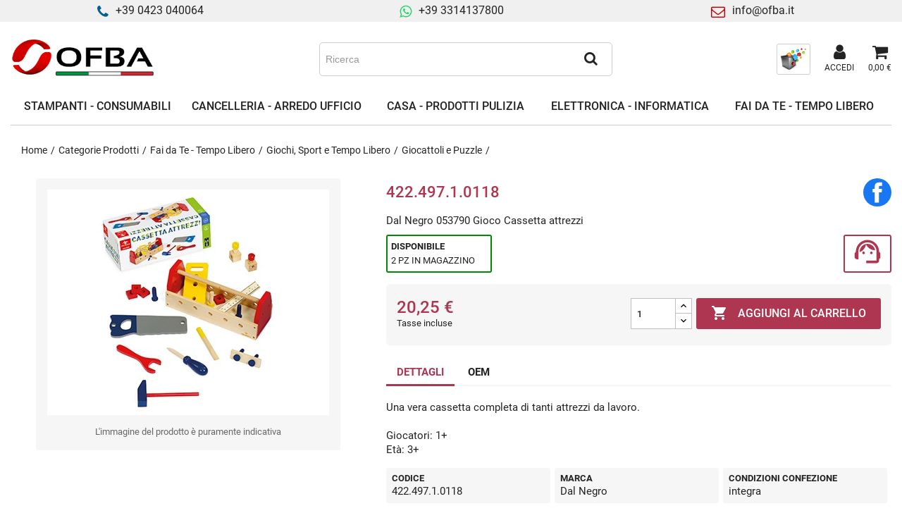

--- FILE ---
content_type: text/html; charset=utf-8
request_url: https://www.ofba.it/giocattoli-e-puzzle/79054-dal-negro-053790-gioco-cassetta-attrezzi.html
body_size: 38494
content:
<!doctype html>
<html lang="it-IT">

  <head>
    
      
  <meta charset="utf-8">


  <meta http-equiv="x-ua-compatible" content="ie=edge">



  <title>Dal Negro 053790 Gioco Cassetta attrezzi</title>
  
  
    <link rel="preconnect" href="https://fonts.googleapis.com">
<link rel="preconnect" href="https://fonts.gstatic.com" crossorigin>

  
  <meta name="description" content="Dal Negro 053790 Gioco Cassetta attrezzi">
  <meta name="keywords" content="">
        <link rel="canonical" href="https://www.ofba.it/giocattoli-e-puzzle/79054-dal-negro-053790-gioco-cassetta-attrezzi.html">
    
      
  
  
    <script type="application/ld+json">
  {
    "@context": "https://schema.org",
    "@type": "Organization",
    "name" : "OFBA s.r.l.",
    "url" : "https://www.ofba.it/"
         ,"logo": {
        "@type": "ImageObject",
        "url":"https://www.ofba.it/img/logo-1712238219.jpg"
      }
      }
</script>

<script type="application/ld+json">
  {
    "@context": "https://schema.org",
    "@type": "WebPage",
    "isPartOf": {
      "@type": "WebSite",
      "url":  "https://www.ofba.it/",
      "name": "OFBA s.r.l."
    },
    "name": "Dal Negro 053790 Gioco Cassetta attrezzi",
    "url":  "https://www.ofba.it/giocattoli-e-puzzle/79054-dal-negro-053790-gioco-cassetta-attrezzi.html"
  }
</script>


  <script type="application/ld+json">
    {
      "@context": "https://schema.org",
      "@type": "BreadcrumbList",
      "itemListElement": [
                  {
            "@type": "ListItem",
            "position": 1,
            "name": "Home",
            "item": "https://www.ofba.it/"
          },                  {
            "@type": "ListItem",
            "position": 2,
            "name": "Categorie Prodotti",
            "item": "https://www.ofba.it/3-categorie-prodotti"
          },                  {
            "@type": "ListItem",
            "position": 3,
            "name": "Fai da Te - Tempo Libero",
            "item": "https://www.ofba.it/933-fai-da-te-e-tempo-libero"
          },                  {
            "@type": "ListItem",
            "position": 4,
            "name": "Giochi, Sport e Tempo Libero",
            "item": "https://www.ofba.it/963-giochi-e-tempo-libero"
          },                  {
            "@type": "ListItem",
            "position": 5,
            "name": "Giocattoli e Puzzle",
            "item": "https://www.ofba.it/969-giocattoli-e-puzzle"
          },                  {
            "@type": "ListItem",
            "position": 6,
            "name": "Dal Negro 053790 Gioco Cassetta attrezzi",
            "item": "https://www.ofba.it/giocattoli-e-puzzle/79054-dal-negro-053790-gioco-cassetta-attrezzi.html"
          }              ]
    }
  </script>
  
  
  
      <script type="application/ld+json">
  {
    "@context": "https://schema.org/",
    "@type": "Product",
    "name": "Dal Negro 053790 Gioco Cassetta attrezzi",
    "description": "Dal Negro 053790 Gioco Cassetta attrezzi",
    "category": "Giocattoli e Puzzle",
    "image" :"https://www.ofba.it/80791-home_default/dal-negro-053790-gioco-cassetta-attrezzi.jpg",    "sku": "422.497.1.0118",
    "mpn": "422.497.1.0118"
        ,
    "brand": {
      "@type": "Brand",
      "name": "Dal Negro"
    }
            ,
    "weight": {
        "@context": "https://schema.org",
        "@type": "QuantitativeValue",
        "value": "0.880000",
        "unitCode": "kg"
    }
        ,
    "offers": {
      "@type": "Offer",
      "priceCurrency": "EUR",
      "name": "Dal Negro 053790 Gioco Cassetta attrezzi",
      "price": "20.25",
      "url": "https://www.ofba.it/giocattoli-e-puzzle/79054-dal-negro-053790-gioco-cassetta-attrezzi.html",
      "priceValidUntil": "2026-02-05",
              "image": ["https://www.ofba.it/80791-large_default/dal-negro-053790-gioco-cassetta-attrezzi.jpg"],
            "sku": "422.497.1.0118",
      "mpn": "422.497.1.0118",
                                              "availability": "https://schema.org/InStock",
      "seller": {
        "@type": "Organization",
        "name": "OFBA s.r.l."
      }
    }
      }
</script>

  
  
    
  

  
    <meta property="og:title" content="Dal Negro 053790 Gioco Cassetta attrezzi" />
    <meta property="og:description" content="Dal Negro 053790 Gioco Cassetta attrezzi" />
    <meta property="og:url" content="https://www.ofba.it/giocattoli-e-puzzle/79054-dal-negro-053790-gioco-cassetta-attrezzi.html" />
    <meta property="og:site_name" content="OFBA s.r.l." />
        



  <meta name="viewport" content="width=device-width, initial-scale=1">



  <link rel="icon" type="image/vnd.microsoft.icon" href="https://www.ofba.it/img/favicon.ico?1712238219">
  <link rel="shortcut icon" type="image/x-icon" href="https://www.ofba.it/img/favicon.ico?1712238219">



    <link rel="stylesheet" href="https://www.ofba.it/themes/ofba/assets/cache/theme-77779e295.css" type="text/css" media="all">




  

  <script type="text/javascript">
        var blocksearch_type = "top";
        var prestashop = {"cart":{"products":[],"totals":{"total":{"type":"total","label":"Totale","amount":0,"value":"0,00\u00a0\u20ac"},"total_including_tax":{"type":"total","label":"Totale (IVA inclusa)","amount":0,"value":"0,00\u00a0\u20ac"},"total_excluding_tax":{"type":"total","label":"Totale (IVA esclusa)","amount":0,"value":"0,00\u00a0\u20ac"}},"subtotals":{"products":{"type":"products","label":"Totale parziale","amount":0,"value":"0,00\u00a0\u20ac"},"discounts":null,"shipping":{"type":"shipping","label":"Spedizione","amount":0,"value":""},"tax":null},"products_count":0,"summary_string":"0 articoli","vouchers":{"allowed":0,"added":[]},"discounts":[],"minimalPurchase":0,"minimalPurchaseRequired":""},"currency":{"id":1,"name":"Euro","iso_code":"EUR","iso_code_num":"978","sign":"\u20ac"},"customer":{"lastname":null,"firstname":null,"email":null,"birthday":null,"newsletter":null,"newsletter_date_add":null,"optin":null,"website":null,"company":null,"siret":null,"ape":null,"is_logged":false,"gender":{"type":null,"name":null},"addresses":[]},"country":{"id_zone":9,"id_currency":0,"call_prefix":39,"iso_code":"IT","active":"1","contains_states":"1","need_identification_number":"1","need_zip_code":"1","zip_code_format":"NNNNN","display_tax_label":"1","name":"Italia","id":10},"language":{"name":"Italiano (Italian)","iso_code":"it","locale":"it-IT","language_code":"it","active":"1","is_rtl":"0","date_format_lite":"d\/m\/Y","date_format_full":"d\/m\/Y H:i:s","id":1},"page":{"title":"","canonical":"https:\/\/www.ofba.it\/giocattoli-e-puzzle\/79054-dal-negro-053790-gioco-cassetta-attrezzi.html","meta":{"title":"Dal Negro 053790 Gioco Cassetta attrezzi","description":"Dal Negro 053790 Gioco Cassetta attrezzi","keywords":null,"robots":"index"},"page_name":"product","body_classes":{"lang-it":true,"lang-rtl":false,"country-IT":true,"currency-EUR":true,"layout-full-width":true,"page-product":true,"tax-display-enabled":true,"page-customer-account":false,"product-id-79054":true,"product-Dal Negro 053790 Gioco Cassetta attrezzi":true,"product-id-category-969":true,"product-id-manufacturer-356":true,"product-id-supplier-":true,"product-available-for-order":true},"admin_notifications":[],"password-policy":{"feedbacks":{"0":"Molto debole","1":"Debole","2":"Media","3":"Forte","4":"Molto forte","Straight rows of keys are easy to guess":"I tasti consecutivi sono facili da indovinare","Short keyboard patterns are easy to guess":"Gli schemi brevi sulla tastiera sono facili da indovinare","Use a longer keyboard pattern with more turns":"Utilizza uno schema pi\u00f9 lungo sulla tastiera con pi\u00f9 variazioni","Repeats like \"aaa\" are easy to guess":"Le ripetizioni come \u201caaa\u201d sono facili da indovinare","Repeats like \"abcabcabc\" are only slightly harder to guess than \"abc\"":"Le ripetizioni come \u201cabcabcabc\u201d sono solo leggermente pi\u00f9 difficili da indovinare rispetto ad \u201cabc\u201d","Sequences like abc or 6543 are easy to guess":"Le sequenze come \"abc\" o 6543 sono facili da indovinare","Recent years are easy to guess":"Gli anni recenti sono facili da indovinare","Dates are often easy to guess":"Le date sono spesso facili da indovinare","This is a top-10 common password":"Questa \u00e8 una delle 10 password pi\u00f9 comuni","This is a top-100 common password":"Questa \u00e8 una delle 100 password pi\u00f9 comuni","This is a very common password":"Questa password \u00e8 molto comune","This is similar to a commonly used password":"Questa password \u00e8 simile a un\u2019altra comunemente utilizzata","A word by itself is easy to guess":"Una parola di per s\u00e9 \u00e8 facile da indovinare","Names and surnames by themselves are easy to guess":"Nomi e cognomi sono di per s\u00e9 facili da indovinare","Common names and surnames are easy to guess":"Nomi e cognomi comuni sono facili da indovinare","Use a few words, avoid common phrases":"Utilizza diverse parole, evita le frasi comuni","No need for symbols, digits, or uppercase letters":"Nessun bisogno di simboli, cifre o lettere maiuscole","Avoid repeated words and characters":"Evita parole e caratteri ripetuti","Avoid sequences":"Evita le sequenze","Avoid recent years":"Evita gli anni recenti","Avoid years that are associated with you":"Evita gli anni associati a te","Avoid dates and years that are associated with you":"Evita date e anni associati a te","Capitalization doesn't help very much":"Le maiuscole non sono molto efficaci","All-uppercase is almost as easy to guess as all-lowercase":"Tutto maiuscolo \u00e8 quasi altrettanto facile da indovinare di tutto minuscolo","Reversed words aren't much harder to guess":"Le parole al contrario non sono molto pi\u00f9 difficili da indovinare","Predictable substitutions like '@' instead of 'a' don't help very much":"Sostituzioni prevedibili come \"@\" invece di \"a\" non sono molto efficaci","Add another word or two. Uncommon words are better.":"Aggiungi una o due parole in pi\u00f9. Le parole insolite sono pi\u00f9 sicure."}}},"shop":{"name":"OFBA s.r.l.","logo":"https:\/\/www.ofba.it\/img\/logo-1712238219.jpg","stores_icon":"https:\/\/www.ofba.it\/img\/logo_stores.png","favicon":"https:\/\/www.ofba.it\/img\/favicon.ico"},"core_js_public_path":"\/themes\/","urls":{"base_url":"https:\/\/www.ofba.it\/","current_url":"https:\/\/www.ofba.it\/giocattoli-e-puzzle\/79054-dal-negro-053790-gioco-cassetta-attrezzi.html","shop_domain_url":"https:\/\/www.ofba.it","img_ps_url":"https:\/\/www.ofba.it\/img\/","img_cat_url":"https:\/\/www.ofba.it\/img\/c\/","img_lang_url":"https:\/\/www.ofba.it\/img\/l\/","img_prod_url":"https:\/\/www.ofba.it\/img\/p\/","img_manu_url":"https:\/\/www.ofba.it\/img\/m\/","img_sup_url":"https:\/\/www.ofba.it\/img\/su\/","img_ship_url":"https:\/\/www.ofba.it\/img\/s\/","img_store_url":"https:\/\/www.ofba.it\/img\/st\/","img_col_url":"https:\/\/www.ofba.it\/img\/co\/","img_url":"https:\/\/www.ofba.it\/themes\/ofba\/assets\/img\/","css_url":"https:\/\/www.ofba.it\/themes\/ofba\/assets\/css\/","js_url":"https:\/\/www.ofba.it\/themes\/ofba\/assets\/js\/","pic_url":"https:\/\/www.ofba.it\/upload\/","theme_assets":"https:\/\/www.ofba.it\/themes\/ofba\/assets\/","theme_dir":"https:\/\/www.ofba.it\/themes\/ofba\/","pages":{"address":"https:\/\/www.ofba.it\/indirizzo","addresses":"https:\/\/www.ofba.it\/indirizzi","authentication":"https:\/\/www.ofba.it\/login","manufacturer":"https:\/\/www.ofba.it\/marche","cart":"https:\/\/www.ofba.it\/carrello","category":"https:\/\/www.ofba.it\/index.php?controller=category","cms":"https:\/\/www.ofba.it\/index.php?controller=cms","contact":"https:\/\/www.ofba.it\/contattaci","discount":"https:\/\/www.ofba.it\/buoni-sconto","guest_tracking":"https:\/\/www.ofba.it\/tracciatura-ospite","history":"https:\/\/www.ofba.it\/cronologia-ordini","identity":"https:\/\/www.ofba.it\/dati-personali","index":"https:\/\/www.ofba.it\/","my_account":"https:\/\/www.ofba.it\/account","order_confirmation":"https:\/\/www.ofba.it\/conferma-ordine","order_detail":"https:\/\/www.ofba.it\/index.php?controller=order-detail","order_follow":"https:\/\/www.ofba.it\/segui-ordine","order":"https:\/\/www.ofba.it\/ordine","order_return":"https:\/\/www.ofba.it\/index.php?controller=order-return","order_slip":"https:\/\/www.ofba.it\/buono-ordine","pagenotfound":"https:\/\/www.ofba.it\/pagina-non-trovata","password":"https:\/\/www.ofba.it\/recupero-password","pdf_invoice":"https:\/\/www.ofba.it\/index.php?controller=pdf-invoice","pdf_order_return":"https:\/\/www.ofba.it\/index.php?controller=pdf-order-return","pdf_order_slip":"https:\/\/www.ofba.it\/index.php?controller=pdf-order-slip","prices_drop":"https:\/\/www.ofba.it\/offerte","product":"https:\/\/www.ofba.it\/index.php?controller=product","registration":"https:\/\/www.ofba.it\/registrazione","search":"https:\/\/www.ofba.it\/ricerca","sitemap":"https:\/\/www.ofba.it\/mappa-del-sito","stores":"https:\/\/www.ofba.it\/negozi","supplier":"https:\/\/www.ofba.it\/fornitori","new_products":"https:\/\/www.ofba.it\/nuovi-prodotti","brands":"https:\/\/www.ofba.it\/marche","register":"https:\/\/www.ofba.it\/registrazione","order_login":"https:\/\/www.ofba.it\/ordine?login=1"},"alternative_langs":[],"actions":{"logout":"https:\/\/www.ofba.it\/?mylogout="},"no_picture_image":{"bySize":{"cart_default":{"url":"https:\/\/www.ofba.it\/img\/p\/it-default-cart_default.jpg","width":100,"height":80},"small_default":{"url":"https:\/\/www.ofba.it\/img\/p\/it-default-small_default.jpg","width":100,"height":80},"home_default":{"url":"https:\/\/www.ofba.it\/img\/p\/it-default-home_default.jpg","width":250,"height":200},"large_default":{"url":"https:\/\/www.ofba.it\/img\/p\/it-default-large_default.jpg","width":400,"height":320}},"small":{"url":"https:\/\/www.ofba.it\/img\/p\/it-default-cart_default.jpg","width":100,"height":80},"medium":{"url":"https:\/\/www.ofba.it\/img\/p\/it-default-home_default.jpg","width":250,"height":200},"large":{"url":"https:\/\/www.ofba.it\/img\/p\/it-default-large_default.jpg","width":400,"height":320},"legend":""}},"configuration":{"display_taxes_label":true,"display_prices_tax_incl":true,"is_catalog":false,"show_prices":true,"opt_in":{"partner":true},"quantity_discount":{"type":"discount","label":"Sconto unit\u00e0"},"voucher_enabled":0,"return_enabled":0},"field_required":[],"breadcrumb":{"links":[{"title":"Home","url":"https:\/\/www.ofba.it\/"},{"title":"Categorie Prodotti","url":"https:\/\/www.ofba.it\/3-categorie-prodotti"},{"title":"Fai da Te - Tempo Libero","url":"https:\/\/www.ofba.it\/933-fai-da-te-e-tempo-libero"},{"title":"Giochi, Sport e Tempo Libero","url":"https:\/\/www.ofba.it\/963-giochi-e-tempo-libero"},{"title":"Giocattoli e Puzzle","url":"https:\/\/www.ofba.it\/969-giocattoli-e-puzzle"},{"title":"Dal Negro 053790 Gioco Cassetta attrezzi","url":"https:\/\/www.ofba.it\/giocattoli-e-puzzle\/79054-dal-negro-053790-gioco-cassetta-attrezzi.html"}],"count":6},"link":{"protocol_link":"https:\/\/","protocol_content":"https:\/\/"},"time":1768959125,"static_token":"8244ea657dad960ae498e59d4a4e15a9","token":"b3b9a1c691ef9fae58713f9f23821322","debug":false};
        var psemailsubscription_subscription = "https:\/\/www.ofba.it\/module\/ps_emailsubscription\/subscription";
        var psr_icon_color = "#ae3651";
        var search_url = "https:\/\/www.ofba.it\/ricerca";
        var ssa_autocomplete_url = "https:\/\/www.ofba.it\/module\/savvysearch\/autocomplete";
        var ssa_currency_blank = 1;
        var ssa_currency_format = null;
        var ssa_currency_sign = "\u20ac";
        var ssa_minchars = 3;
      </script>



  <script async src="https://www.googletagmanager.com/gtag/js?id=G-H1G8W4LBYH"></script>
<script>
  window.dataLayer = window.dataLayer || [];
  function gtag(){dataLayer.push(arguments);}
  gtag('js', new Date());
  gtag(
    'config',
    'G-H1G8W4LBYH',
    {
      'debug_mode':false
      , 'anonymize_ip': true                }
  );
</script>

<style></style><script type="text/javascript">var ssa_autocomplete_template ="<# var prop = item['prop'] || {}; #><# if (item.bid==='word') { #><# if (item.type==='header') { #><#= item.label #><# if ('total' in prop) { #><span> (<#= prop.total #>)<\/span><# } #><# } #><# if (item.type==='item') { #><a class='ssa-item-highlight' <# if (item.link) { #>href=\"<#= item.link #>\"<# } #>><#= item.label #><\/a><# } #><# if (item.type==='total') { #><# if ('total' in prop) { #><div class='ssa-total-found'><# if (item.link) { #><a href=\"<#= item.link #>\"><# } #><span><#= item.label #> <#= prop.total #><\/span><# if (item.link) { #><\/a><# } #><\/div><# } #><# } #><# } #><# if (item.bid==='cms') { #><# if (item.type==='header') { #><#= item.label #><# if ('total' in prop) { #><span> (<#= prop.total #>)<\/span><# } #><# } #><# if (item.type==='item') { #><a class='ssa-item-highlight' <# if (item.link) { #>href=\"<#= item.link #>\"<# } #>><#= item.label #><\/a><# } #><# if (item.type==='total') { #><# if ('total' in prop) { #><div class='ssa-total-found'><# if (item.link) { #><a href=\"<#= item.link #>\"><# } #><span><#= item.label #> <#= prop.total #><\/span><# if (item.link) { #><\/a><# } #><\/div><# } #><# } #><# } #><#  if (item.bid==='namemf') { #><# if (item.type==='header') { #><#= item.label #><# if ('total' in prop) { #><span> (<#= prop.total #>)<\/span><# } #><# } #><# if (item.type==='item') { #><a class='ssa-item-highlight' <# if (item.link) { #>href=\"<#= item.link #>\"<# } #> ><#= item.label #><\/a><# if (prop.label_nmf)  { #><# if (prop.link_nmf)  { #><a href=\"<#= prop.link_nmf #>\"> (<#= prop.label_nmf #>)<\/a><# } else { #><span > (<#= prop.label_nmf #>)<\/span><# } #><# } #><# } #><# if (item.type==='total') { #><# if ('total' in prop) { #><div class='ssa-total-found'><# if (item.link) { #><a href=\"<#= item.link #>\"><# } #><span><#= item.label #> <#= prop.total #><\/span><# if (item.link) { #><\/a><# } #><\/div><# } #><# } #><# } #><#  if (item.bid==='mfr') { #><# if (item.type==='header') { #><#= item.label #><# if ('total' in prop) { #><span> (<#= prop.total #>)<\/span><# } #><# } #><# if (item.type==='item') { #><a class='ssa-item-highlight' <# if (item.link) { #>href=\"<#= item.link #>\"<# } #> ><#= item.label #> <# if (item.prod_qty)  { #> (<#= item.prod_qty #>) <# } #><\/a><# if (prop.label_mfr)  { #><# if (prop.link_mfr)  { #><a href=\"<#= prop.link_mfr #>\"> (<#= prop.label_mfr #>)<\/a><# } else { #><span > (<#= prop.label_mfr #>)<\/span><# } #><# } #><# } #><# if (item.type==='total') { #><# if ('total' in prop) { #><div class='ssa-total-found'><# if (item.link) { #><a href=\"<#= item.link #>\"><# } #><span><#= item.label #> <#= prop.total #><\/span><# if (item.link) { #><\/a><# } #><\/div><# } #><# } #><# } #><#  if (item.bid==='namecat') { #><# if (item.type==='header') { #><#= item.label #><# if ('total' in prop) { #><span> (<#= prop.total #>)<\/span><# } #><# } #><# if (item.type==='item') { #><a class='ssa-item-highlight' <# if (item.link) { #>href=\"<#= item.link #>\"<# } #> ><#= item.label #><\/a><# if (prop.label_mcat)  { #><# if (prop.link_mcat)  { #><a href=\"<#= prop.link_mcat #>\"> (<#= prop.label_mcat #>)<\/a><# } else { #><span > (<#= prop.label_mcat #>)<\/span><# } #><# } #><# } #><# if (item.type==='total') { #><# if ('total' in prop) { #><div class='ssa-total-found'><# if (item.link) { #><a href=\"<#= item.link #>\"><# } #><span><#= item.label #> <#= prop.total #><\/span><# if (item.link) { #><\/a><# } #><\/div><# } #><# } #><# } #><#  if (item.bid==='cat') { #><# if (item.type==='header') { #><#= item.label #><# if ('total' in prop) { #><span> (<#= prop.total #>)<\/span><# } #><# } #><# if (item.type==='item') { #><a class='ssa-item-highlight' <# if (item.link) { #>href=\"<#= item.link #>\"<# } #> ><#= item.label #><\/a><# if (prop.label_mcat)  { #><# if (prop.link_mcat)  { #><a href=\"<#= prop.link_mcat #>\"> (<#= prop.label_mcat #>)<\/a><# } else { #><span > (<#= prop.label_mcat #>)<\/span><# } #><# } #><# } #><# if (item.type==='total') { #><# if ('total' in prop) { #><div class='ssa-total-found'><# if (item.link) { #><a href=\"<#= item.link #>\"><# } #><span><#= item.label #> <#= prop.total #><\/span><# if (item.link) { #><\/a><# } #><\/div><# } #><# } #><# } #><# if (item.bid==='prodsimp') { #><# if (item.type==='header') { #><#= item.label #><# if ('total' in prop) { #><span> (<#= prop.total #>)<\/span><# } #><# } #><# if (item.type==='item') { #><a class='ssa-item-highlight' <# if (item.link) { #>href=\"<#= item.link #>\"<# } #> ><#= item.label #><\/a><# if (prop.label_cat)  { #><# if (prop.link_cat)  { #><a href=\"<#= prop.link_cat #>\"> (<#= prop.label_cat #>)<\/a><# } else { #><span> (<#= prop.label_cat #>)<\/span><# } #><# } #><# } #><# if (item.type==='total') { #><# if ('total' in prop) { #><div class='ssa-total-found'><# if (item.link) { #><a href=\"<#= item.link #>\"><# } #><span><#= item.label #> <#= prop.total #><\/span><# if (item.link) { #><\/a><# } #><\/div><# } #><# } #><# } #><# if (item.bid==='prod') { #><# if (item.type==='groupcat') { #><a class='ssa-item-highlight' <# if (item.link) { #>href=\"<#= item.link #>\"<# } #> ><#= item.label #><# if (prop.label_mcat) { #><span class='ssa-item-button' <# if (prop.link_mcat) { #>data-link=\"<#= prop.link_mcat #>\"<# } #>> (<#= prop.label_mcat #>)<\/span><# } #><\/a><# } #><# if (item.type==='header') { #><#= item.label #><# if ('total' in prop) { #><span> (<#= prop.total #>)<\/span><# } #><# } #><# if (item.type==='item') { #><# if (item.link) { #><a class='ssa-autocomplete-product-link' href=\"<#= item.link #>\"><\/a><div class='ssa-autocomplete-product' href=\"<#= item.link #>\"><div class='ssa-table'><div class='ssa-table-row'><# if (prop.image_link) { #><div class='ssa-image ssa-table-cell'><div><img src=\"<#= prop.image_link #>\" \/><\/div><\/div><# } #><div class='ssa-content ssa-table-cell'><# if ('rating' in prop) { #><div class='ssa-rating clearfix'><# for (var i=0; i<5; i++) { #><# if (prop.rating <= i) { #><div class='star'><\/div><# } else { #><div class='star star_on'><\/div><# } #><# } #><\/div><# } #><# if (prop.title) { #><div class='ssa-reference'><#= prop.reference #><\/div><div class='ssa-name'><#= prop.title #><\/div><# } #><# if (prop.label_cat) { #><div class='ssa-product-categories'><a <# if (prop.link_cat) { #>href=\"<#= prop.link_cat #>\"<# } #> ><#= prop.label_cat #><\/a><# if (prop.label_mcat)  { #><# if (prop.link_mcat)  { #><a href=\"<#= prop.link_mcat #>\"> (<#= prop.label_mcat #>)<\/a><# } else { #><span > (<#= prop.label_mcat #>)<\/span><# } #><# } #><\/div><# } #><#  if (prop.desc) { #><div class='ssa-description'><#= prop.desc #><\/div><# } #><#  if (prop.price) { #><#  var new_price = prop.price;var old_price = prop.old_price || new_price;var reduction = parseInt(prop.reduction, 10) || 0;var has_reduction=(reduction > 0 && new_price < old_price );var formatted_reduction = !has_reduction ? '' : reduction +'%';#><div class='ssa-price-block'><div class='ssa-new-price'><#= new_price #><\/div><#  if (has_reduction) { #><div class='ssa-old-price'><#= old_price #><\/div><# } #><\/div><# } #><div class='ssa-qty-block'><#  if ( 'qty' in prop ) { #><div class='ssa-qty'>Quantit\u00e0: <#= prop.qty #><\/div><# } #><#  if ( 'min_qty' in prop ) { #><div class='ssa-min-qty'>Quantit\u00e0 minima: <#= prop.min_qty #><\/div><# } #><\/div><\/div><\/div><\/div><\/div><# } #><# } #><# if (item.type==='total') { #><# if ('total' in prop) { #><div class='ssa-total-found'><# if (item.link) { #><a href=\"<#= item.link #>\"><# } #><span><#= item.label #> <#= prop.total #><\/span><# if (item.link) { #><\/a><# } #><\/div><# } #><# } #><# } #><# if (item.bid === 'notfound') { #><# if (item.type==='item') { #><# if (item.link) { #><div class='ssa-notfound'><a href=\"<#= item.link #>\"><span><#= item.label #><\/span><\/a><\/div><# } else { #><a><span><#= item.label #><\/span><\/a><# } #><# } #><# } #>";</script>


    
  <meta property="og:type" content="product">
      <meta property="og:image" content="https://www.ofba.it/80791-large_default/dal-negro-053790-gioco-cassetta-attrezzi.jpg">
  
      <meta property="product:pretax_price:amount" content="16.6">
    <meta property="product:pretax_price:currency" content="EUR">
    <meta property="product:price:amount" content="20.25">
    <meta property="product:price:currency" content="EUR">
      <meta property="product:weight:value" content="0.880000">
  <meta property="product:weight:units" content="kg">
  
  </head>

  <body id="product" class="lang-it country-it currency-eur layout-full-width page-product tax-display-enabled product-id-79054 product-dal-negro-053790-gioco-cassetta-attrezzi product-id-category-969 product-id-manufacturer-356 product-id-supplier product-available-for-order">

    
      
    

    <main>
      
              

      <header id="header">
        
           
  <div class="header-banner">
    <div class="container">
    <div class="row">
		<div class="dplus-header-slider">
			<div>
				<i class="iconmoon icon-phone"></i><span>+39 0423 040064</span>
			</div>
			<div>
				<i class="iconmoon icon-whatsapp"></i><a href="https://wa.me/393314137800">+39 3314137800</a>
			</div>
			<div>
				<i class="iconmoon icon-envelope-o"></i><a href="mailto:info@ofba.it" title="Mail:">info@ofba.it</a> 
			</div>
		</div>
	</div>
</div>
  </div>



  <nav class="header-nav">
    <div class="container">
      <div class="row">
        <div class="hidden-sm-down">
          <div class="col-md-5 col-xs-12">
            
          </div>
          <div class="col-md-7 right-nav">
              
          </div>
        </div>
      </div>
    </div>
  </nav>



    <div class="header-top">
        <div class="container">
            <div class="row">
                <div class="flex-break"></div>
                <div id="_mobile_menu_icon" class="hidden-lg-up text-sm-center mobile">
                  <div class="float-xs-left" id="menu-icon">
                    <i class="material-icons"></i>
                  </div>
                </div>
                <div id="_desktop_logo">
                                                                        
  <a href="https://www.ofba.it/">
    <img
      class="logo img-fluid"
      src="https://www.ofba.it/img/logo-1712238219.jpg"
      alt="OFBA s.r.l."
      width="300"
      height="109">
  </a>

                                                            </div>
                
<div class='ssa-searchblock ssa-searchblock-top col-sm-4 clearfix'>
    <form method="get" action="https://www.ofba.it/ricerca">
        <input type="hidden" name="controller" value="search" />
        <input type="hidden" name="orderby" value="position" />
        <input type="hidden" name="orderway" value="desc" />

        
        <div class="ssa-nav-right">
            <button type="submit" name="ssa_submit" class='btn btn-default button-search ssa-button-search'><span class='iconmoon icon-search'></span></button>
        </div>
        <div class="ssa-nav-fill">
            <div class="ssa-nav-search-field">
                <input type="text" class='ssa-search-query ssa-search-query-input form-control'
                       name="search_query"
                       value=""
                       placeholder="Ricerca" />
            </div>
        </div>
    </form>
</div>
<div id="_desktop_searchbyprinter">
                    <div class="searchbyprinter">
                        <a class="account" href="/ricerca-per-stampante" title="PITAGORA - ricerca per stampante" rel="nofollow">
                            <img src="/themes/ofba/assets/img/pitagora-icon.png" />
                        </a>
                    </div>
                </div><div id="_desktop_user_info">
  <div class="user-info">
          <a
        href="https://www.ofba.it/login?back=https%3A%2F%2Fwww.ofba.it%2Fgiocattoli-e-puzzle%2F79054-dal-negro-053790-gioco-cassetta-attrezzi.html"
        title="Accedi al tuo account cliente"
        rel="nofollow"
      >
        <i class="iconmoon icon-user"></i>
        <span>Accedi</span>
      </a>
      </div>
</div>
<div id="_desktop_cart">
  <div class="blockcart cart-preview inactive" data-refresh-url="//www.ofba.it/module/ps_shoppingcart/ajax">
    <div class="header">
        <a rel="nofollow" aria-label="Link al carrello contenente 0 prodotti" href="//www.ofba.it/carrello?action=show">
        <i class="iconmoon icon-shopping-cart" aria-hidden="true"></i>
        <span class="cart-products-count">0,00 €</span>
        </a>
    </div>
  </div>
</div>


<div class="menu js-top-menu" id="_desktop_top_menu">
    
                    <ul class="top-menu" id="top-menu" data-depth="0">
                                                        <li class="category" id="category-4">
                                        
                                                                
                                                            <a
                        class="dropdown-item"
                        href="https://www.ofba.it/4-stampanti-e-consumabili" data-depth="0"
                                                data-target="#top_sub_menu_82068"                    >
                        <span>Stampanti - Consumabili</span>
                                                 
                                                    <i class="material-icons chevron_right desktop-hide">&#xE5CC;</i>
                                            </a>
                                            <div  class="popover sub-menu js-sub-menu collapse" id="top_sub_menu_82068">
                            
                    <ul class="top-menu"  data-depth="1">
                                                            <li class="hidden-lg-up submenu-back-cnt">
                        <a href="#" class="submenu-back"><i class="material-icons chevron_left">&#xE5CB;</i><span>Stampanti - Consumabili</span></a>
                    </li>
                    <li class="hidden-lg-up submenu-see-all">
                        <a href="https://www.ofba.it/4-stampanti-e-consumabili"><span>VEDI TUTTI</span></a>
                    </li>
                                <li class="category" id="category-9">
                                        
                                                                
                                                            <a
                        class="dropdown-item dropdown-submenu"
                        href="https://www.ofba.it/9-copia-e-stampa" data-depth="1"
                                                data-target="#top_sub_menu_68540"                    >
                        <span>Copia e Stampa</span>
                                                                                                     
                                                    <i class="material-icons chevron_right">&#xE5CC;</i>
                                            </a>
                                            <div  class="collapse" id="top_sub_menu_68540">
                            
                    <ul class="top-menu"  data-depth="2">
                                                            <li class="hidden-lg-up submenu-back-cnt">
                        <a href="#" class="submenu-back"><i class="material-icons chevron_left">&#xE5CB;</i><span>Copia e Stampa</span></a>
                    </li>
                    <li class="hidden-lg-up submenu-see-all">
                        <a href="https://www.ofba.it/9-copia-e-stampa"><span>VEDI TUTTI</span></a>
                    </li>
                                <li class="category" id="category-468">
                                        
                    
                                                                                                        <a
                        class="dropdown-item"
                        href="https://www.ofba.it/9-copia-e-stampa?categorie=accessori-rigenerazione" data-depth="2"
                                                                    >
                        <span>Accessori Rigenerazione</span>
                                                 
                                            </a>
                                    </li>
                                                            <li class="category" id="category-67">
                                        
                    
                                                                                                        <a
                        class="dropdown-item"
                        href="https://www.ofba.it/9-copia-e-stampa?categorie=accessori-vari" data-depth="2"
                                                                    >
                        <span>Accessori Vari</span>
                                                 
                                            </a>
                                    </li>
                                                            <li class="category" id="category-961">
                                        
                    
                                                                                                        <a
                        class="dropdown-item"
                        href="https://www.ofba.it/9-copia-e-stampa?categorie=aspiratoner-e-accessori" data-depth="2"
                                                                    >
                        <span>Aspiratoner e Accessori</span>
                                                 
                                            </a>
                                    </li>
                                                            <li class="category" id="category-784">
                                        
                    
                                                                                                        <a
                        class="dropdown-item"
                        href="https://www.ofba.it/9-copia-e-stampa?categorie=etichette-in-rotolo" data-depth="2"
                                                                    >
                        <span>Etichette in rotolo</span>
                                                 
                                            </a>
                                    </li>
                                                            <li class="category" id="category-544">
                                        
                    
                                                                                                        <a
                        class="dropdown-item"
                        href="https://www.ofba.it/9-copia-e-stampa?categorie=punti-metallici" data-depth="2"
                                                                    >
                        <span>Punti Metallici</span>
                                                 
                                            </a>
                                    </li>
                                                            <li class="category" id="category-1043">
                                        
                    
                                                                                                        <a
                        class="dropdown-item"
                        href="https://www.ofba.it/9-copia-e-stampa?categorie=molle-double-clip" data-depth="2"
                                                                    >
                        <span>Molle, Double Clip</span>
                                                 
                                            </a>
                                    </li>
                                                            <li class="category desktop-hide" id="category-68">
                                        
                    
                                                                                                        <a
                        class="dropdown-item"
                        href="https://www.ofba.it/9-copia-e-stampa?categorie=alimentatori" data-depth="2"
                                                                    >
                        <span>Alimentatori</span>
                                                 
                                            </a>
                                    </li>
                                                            <li class="category desktop-hide" id="category-71">
                                        
                    
                                                                                                        <a
                        class="dropdown-item"
                        href="https://www.ofba.it/9-copia-e-stampa?categorie=boccole-e-cuscinetti" data-depth="2"
                                                                    >
                        <span>Boccole e Cuscinetti</span>
                                                 
                                            </a>
                                    </li>
                                                            <li class="category desktop-hide" id="category-48">
                                        
                    
                                                                                                        <a
                        class="dropdown-item"
                        href="https://www.ofba.it/9-copia-e-stampa?categorie=cartucce-inkjet" data-depth="2"
                                                                    >
                        <span>Cartucce Inkjet</span>
                                                 
                                            </a>
                                    </li>
                                                            <li class="category desktop-hide" id="category-470">
                                        
                    
                                                                                                        <a
                        class="dropdown-item"
                        href="https://www.ofba.it/9-copia-e-stampa?categorie=chip" data-depth="2"
                                                                    >
                        <span>Chip</span>
                                                 
                                            </a>
                                    </li>
                                                            <li class="category desktop-hide" id="category-49">
                                        
                    
                                                                                                        <a
                        class="dropdown-item"
                        href="https://www.ofba.it/9-copia-e-stampa?categorie=developer" data-depth="2"
                                                                    >
                        <span>Developer</span>
                                                 
                                            </a>
                                    </li>
                                                            <li class="category desktop-hide" id="category-50">
                                        
                    
                                                                                                        <a
                        class="dropdown-item"
                        href="https://www.ofba.it/9-copia-e-stampa?categorie=drum" data-depth="2"
                                                                    >
                        <span>Drum</span>
                                                 
                                            </a>
                                    </li>
                                                            <li class="category desktop-hide" id="category-51">
                                        
                    
                                                                                                        <a
                        class="dropdown-item"
                        href="https://www.ofba.it/9-copia-e-stampa?categorie=fuser" data-depth="2"
                                                                    >
                        <span>Fuser Unit</span>
                                                 
                                            </a>
                                    </li>
                                                            <li class="category desktop-hide" id="category-52">
                                        
                    
                                                                                                        <a
                        class="dropdown-item"
                        href="https://www.ofba.it/9-copia-e-stampa?categorie=inchiostri-duplicatori" data-depth="2"
                                                                    >
                        <span>Inchiostri Duplicatori</span>
                                                 
                                            </a>
                                    </li>
                                                            <li class="category desktop-hide" id="category-73">
                                        
                    
                                                                                                        <a
                        class="dropdown-item"
                        href="https://www.ofba.it/9-copia-e-stampa?categorie=ingranaggi" data-depth="2"
                                                                    >
                        <span>Ingranaggi</span>
                                                 
                                            </a>
                                    </li>
                                                            <li class="category desktop-hide" id="category-53">
                                        
                    
                                                                                                        <a
                        class="dropdown-item"
                        href="https://www.ofba.it/9-copia-e-stampa?categorie=kit-manutenzione" data-depth="2"
                                                                    >
                        <span>Kit Manutenzione</span>
                                                 
                                            </a>
                                    </li>
                                                            <li class="category desktop-hide" id="category-473">
                                        
                    
                                                                                                        <a
                        class="dropdown-item"
                        href="https://www.ofba.it/9-copia-e-stampa?categorie=kit-rigenerazione" data-depth="2"
                                                                    >
                        <span>Kit Rigenerazione</span>
                                                 
                                            </a>
                                    </li>
                                                            <li class="category desktop-hide" id="category-54">
                                        
                    
                                                                                                        <a
                        class="dropdown-item"
                        href="https://www.ofba.it/9-copia-e-stampa?categorie=lame-e-rulli-pulizia" data-depth="2"
                                                                    >
                        <span>Lame e Rulli Pulizia</span>
                                                 
                                            </a>
                                    </li>
                                                            <li class="category desktop-hide" id="category-55">
                                        
                    
                                                                                                        <a
                        class="dropdown-item"
                        href="https://www.ofba.it/9-copia-e-stampa?categorie=lampade" data-depth="2"
                                                                    >
                        <span>Lampade</span>
                                                 
                                            </a>
                                    </li>
                                                            <li class="category desktop-hide" id="category-65">
                                        
                    
                                                                                                        <a
                        class="dropdown-item"
                        href="https://www.ofba.it/9-copia-e-stampa?categorie=macchine" data-depth="2"
                                                                    >
                        <span>Macchine da Scrivere e Ricambi</span>
                                                 
                                            </a>
                                    </li>
                                                            <li class="category desktop-hide" id="category-56">
                                        
                    
                                                                                                        <a
                        class="dropdown-item"
                        href="https://www.ofba.it/9-copia-e-stampa?categorie=matrici" data-depth="2"
                                                                    >
                        <span>Matrici</span>
                                                 
                                            </a>
                                    </li>
                                                            <li class="category desktop-hide" id="category-57">
                                        
                    
                                                                                                        <a
                        class="dropdown-item"
                        href="https://www.ofba.it/9-copia-e-stampa?categorie=nastri" data-depth="2"
                                                                    >
                        <span>Nastri</span>
                                                 
                                            </a>
                                    </li>
                                                            <li class="category desktop-hide" id="category-58">
                                        
                    
                                                                                                        <a
                        class="dropdown-item"
                        href="https://www.ofba.it/9-copia-e-stampa?categorie=ricambi" data-depth="2"
                                                                    >
                        <span>Ricambi</span>
                                                 
                                            </a>
                                    </li>
                                                            <li class="category desktop-hide" id="category-472">
                                        
                    
                                                                                                        <a
                        class="dropdown-item"
                        href="https://www.ofba.it/9-copia-e-stampa?categorie=ricarica-inchiostro" data-depth="2"
                                                                    >
                        <span>Ricarica Inchiostro</span>
                                                 
                                            </a>
                                    </li>
                                                            <li class="category desktop-hide" id="category-471">
                                        
                    
                                                                                                        <a
                        class="dropdown-item"
                        href="https://www.ofba.it/9-copia-e-stampa?categorie=ricarica-toner" data-depth="2"
                                                                    >
                        <span>Ricarica Toner</span>
                                                 
                                            </a>
                                    </li>
                                                            <li class="category desktop-hide" id="category-59">
                                        
                    
                                                                                                        <a
                        class="dropdown-item"
                        href="https://www.ofba.it/9-copia-e-stampa?categorie=rulli-fusori-oliatori" data-depth="2"
                                                                    >
                        <span>Fuser Parts</span>
                                                 
                                            </a>
                                    </li>
                                                            <li class="category desktop-hide" id="category-60">
                                        
                    
                                                                                                        <a
                        class="dropdown-item"
                        href="https://www.ofba.it/9-copia-e-stampa?categorie=rullini-e-gommini" data-depth="2"
                                                                    >
                        <span>Pickup / Separation Parts</span>
                                                 
                                            </a>
                                    </li>
                                                            <li class="category desktop-hide" id="category-509">
                                        
                    
                                                                                                        <a
                        class="dropdown-item"
                        href="https://www.ofba.it/9-copia-e-stampa?categorie=scanner" data-depth="2"
                                                                    >
                        <span>Scanner</span>
                                                 
                                            </a>
                                    </li>
                                                            <li class="category desktop-hide" id="category-69">
                                        
                    
                                                                                                        <a
                        class="dropdown-item"
                        href="https://www.ofba.it/9-copia-e-stampa?categorie=solid-ink" data-depth="2"
                                                                    >
                        <span>Solid Ink</span>
                                                 
                                            </a>
                                    </li>
                                                            <li class="category desktop-hide" id="category-74">
                                        
                    
                                                                                                        <a
                        class="dropdown-item"
                        href="https://www.ofba.it/9-copia-e-stampa?categorie=stampanti" data-depth="2"
                                                                    >
                        <span>Stampanti</span>
                                                 
                                            </a>
                                    </li>
                                                            <li class="category desktop-hide" id="category-75">
                                        
                    
                                                                                                        <a
                        class="dropdown-item"
                        href="https://www.ofba.it/9-copia-e-stampa?categorie=stampanti-multifunzione" data-depth="2"
                                                                    >
                        <span>Stampanti Multifunzione</span>
                                                 
                                            </a>
                                    </li>
                                                            <li class="category desktop-hide" id="category-61">
                                        
                    
                                                                                                        <a
                        class="dropdown-item"
                        href="https://www.ofba.it/9-copia-e-stampa?categorie=tamponi" data-depth="2"
                                                                    >
                        <span>Tamponi</span>
                                                 
                                            </a>
                                    </li>
                                                            <li class="category desktop-hide" id="category-62">
                                        
                    
                                                                                                        <a
                        class="dropdown-item"
                        href="https://www.ofba.it/9-copia-e-stampa?categorie=toner-e-cartucce-laser" data-depth="2"
                                                                    >
                        <span>Toner e Cartucce Laser</span>
                                                 
                                            </a>
                                    </li>
                                                            <li class="category desktop-hide" id="category-63">
                                        
                    
                                                                                                        <a
                        class="dropdown-item"
                        href="https://www.ofba.it/9-copia-e-stampa?categorie=transfer" data-depth="2"
                                                                    >
                        <span>Transfer &amp; Parts</span>
                                                 
                                            </a>
                                    </li>
                                                            <li class="category desktop-hide" id="category-70">
                                        
                    
                                                                                                        <a
                        class="dropdown-item"
                        href="https://www.ofba.it/9-copia-e-stampa?categorie=unghiette" data-depth="2"
                                                                    >
                        <span>Unghiette</span>
                                                 
                                            </a>
                                    </li>
                                                            <li class="category desktop-hide" id="category-64">
                                        
                    
                                                                                                        <a
                        class="dropdown-item"
                        href="https://www.ofba.it/9-copia-e-stampa?categorie=vaschette-recupero-toner" data-depth="2"
                                                                    >
                        <span>Vaschette Recupero Toner</span>
                                                 
                                            </a>
                                    </li>
                                    <li class="desktop-show"><a href="https://www.ofba.it/9-copia-e-stampa" class="dropdown-item dropdown-link" data-depth="2"><span>Vedi tutti</span><i class="material-icons chevron_right">&#xE5CC;</i></a></li>
                                    </ul>
    
                        </div>
                                    </li>
                                    </ul>
    
                        </div>
                                    </li>
                                                            <li class="category" id="category-6">
                                        
                                                                
                                                            <a
                        class="dropdown-item"
                        href="https://www.ofba.it/6-cancelleria-e-arredo-ufficio" data-depth="0"
                                                data-target="#top_sub_menu_66781"                    >
                        <span>Cancelleria - Arredo Ufficio</span>
                                                 
                                                    <i class="material-icons chevron_right desktop-hide">&#xE5CC;</i>
                                            </a>
                                            <div  class="popover sub-menu js-sub-menu collapse" id="top_sub_menu_66781">
                            
                    <ul class="top-menu"  data-depth="1">
                                                            <li class="hidden-lg-up submenu-back-cnt">
                        <a href="#" class="submenu-back"><i class="material-icons chevron_left">&#xE5CB;</i><span>Cancelleria - Arredo Ufficio</span></a>
                    </li>
                    <li class="hidden-lg-up submenu-see-all">
                        <a href="https://www.ofba.it/6-cancelleria-e-arredo-ufficio"><span>VEDI TUTTI</span></a>
                    </li>
                                <li class="category" id="category-43">
                                        
                                                                
                                                            <a
                        class="dropdown-item dropdown-submenu"
                        href="https://www.ofba.it/43-archiviazione-e-sicurezza" data-depth="1"
                                                data-target="#top_sub_menu_62621"                    >
                        <span>Archiviazione e Sicurezza</span>
                                                                                                     
                                                    <i class="material-icons chevron_right">&#xE5CC;</i>
                                            </a>
                                            <div  class="collapse" id="top_sub_menu_62621">
                            
                    <ul class="top-menu"  data-depth="2">
                                                            <li class="hidden-lg-up submenu-back-cnt">
                        <a href="#" class="submenu-back"><i class="material-icons chevron_left">&#xE5CB;</i><span>Archiviazione e Sicurezza</span></a>
                    </li>
                    <li class="hidden-lg-up submenu-see-all">
                        <a href="https://www.ofba.it/43-archiviazione-e-sicurezza"><span>VEDI TUTTI</span></a>
                    </li>
                                <li class="category" id="category-734">
                                        
                    
                                                                                                        <a
                        class="dropdown-item"
                        href="https://www.ofba.it/43-archiviazione-e-sicurezza?categorie=biglietti-da-visita-portabiglietti-rubriche" data-depth="2"
                                                                    >
                        <span>Biglietti Da Visita, Portabiglietti, Rubriche</span>
                                                 
                                            </a>
                                    </li>
                                                            <li class="category" id="category-434">
                                        
                    
                                                                                                        <a
                        class="dropdown-item"
                        href="https://www.ofba.it/43-archiviazione-e-sicurezza?categorie=cartelline-a-l" data-depth="2"
                                                                    >
                        <span>Buste a L</span>
                                                 
                                            </a>
                                    </li>
                                                            <li class="category" id="category-429">
                                        
                    
                                                                                                        <a
                        class="dropdown-item"
                        href="https://www.ofba.it/43-archiviazione-e-sicurezza?categorie=cartelle-con-lacci" data-depth="2"
                                                                    >
                        <span>Cartelle Con Lacci</span>
                                                 
                                            </a>
                                    </li>
                                                            <li class="category" id="category-430">
                                        
                    
                                                                                                        <a
                        class="dropdown-item"
                        href="https://www.ofba.it/43-archiviazione-e-sicurezza?categorie=cartelle-progetto" data-depth="2"
                                                                    >
                        <span>Cartelle Progetto, Classificatori</span>
                                                 
                                            </a>
                                    </li>
                                                            <li class="category" id="category-431">
                                        
                    
                                                                                                        <a
                        class="dropdown-item"
                        href="https://www.ofba.it/43-archiviazione-e-sicurezza?categorie=cartelle-rilegafogli-con-clip" data-depth="2"
                                                                    >
                        <span>Cartelle Rilegafogli Con Clip</span>
                                                 
                                            </a>
                                    </li>
                                                            <li class="category" id="category-432">
                                        
                    
                                                                                                        <a
                        class="dropdown-item"
                        href="https://www.ofba.it/43-archiviazione-e-sicurezza?categorie=cartelle-sospese" data-depth="2"
                                                                    >
                        <span>Cartelle Sospese</span>
                                                 
                                            </a>
                                    </li>
                                                            <li class="category desktop-hide" id="category-433">
                                        
                    
                                                                                                        <a
                        class="dropdown-item"
                        href="https://www.ofba.it/43-archiviazione-e-sicurezza?categorie=cartelline-a-3-lembi" data-depth="2"
                                                                    >
                        <span>Cartelline a 2 o 3 Lembi</span>
                                                 
                                            </a>
                                    </li>
                                                            <li class="category desktop-hide" id="category-435">
                                        
                    
                                                                                                        <a
                        class="dropdown-item"
                        href="https://www.ofba.it/43-archiviazione-e-sicurezza?categorie=cartelline-a-l-in-cartoncino" data-depth="2"
                                                                    >
                        <span>Cartelline a L in Cartoncino</span>
                                                 
                                            </a>
                                    </li>
                                                            <li class="category desktop-hide" id="category-436">
                                        
                    
                                                                                                        <a
                        class="dropdown-item"
                        href="https://www.ofba.it/43-archiviazione-e-sicurezza?categorie=cartelline-con-elastico" data-depth="2"
                                                                    >
                        <span>Cartelline Con Elastico</span>
                                                 
                                            </a>
                                    </li>
                                                            <li class="category desktop-hide" id="category-437">
                                        
                    
                                                                                                        <a
                        class="dropdown-item"
                        href="https://www.ofba.it/43-archiviazione-e-sicurezza?categorie=cartelline-senza-lembi" data-depth="2"
                                                                    >
                        <span>Cartelline Senza Lembi</span>
                                                 
                                            </a>
                                    </li>
                                                            <li class="category desktop-hide" id="category-729">
                                        
                    
                                                                                                        <a
                        class="dropdown-item"
                        href="https://www.ofba.it/43-archiviazione-e-sicurezza?categorie=etichette" data-depth="2"
                                                                    >
                        <span>Etichette in foglio</span>
                                                 
                                            </a>
                                    </li>
                                                            <li class="category desktop-hide" id="category-766">
                                        
                    
                                                                                                        <a
                        class="dropdown-item"
                        href="https://www.ofba.it/43-archiviazione-e-sicurezza?categorie=portalistini" data-depth="2"
                                                                    >
                        <span>Portalistini</span>
                                                 
                                            </a>
                                    </li>
                                                            <li class="category desktop-hide" id="category-438">
                                        
                    
                                                                                                        <a
                        class="dropdown-item"
                        href="https://www.ofba.it/43-archiviazione-e-sicurezza?categorie=raccoglitori" data-depth="2"
                                                                    >
                        <span>Raccoglitori</span>
                                                 
                                            </a>
                                    </li>
                                                            <li class="category desktop-hide" id="category-428">
                                        
                    
                                                                                                        <a
                        class="dropdown-item"
                        href="https://www.ofba.it/43-archiviazione-e-sicurezza?categorie=registratori" data-depth="2"
                                                                    >
                        <span>Registratori</span>
                                                 
                                            </a>
                                    </li>
                                                            <li class="category desktop-hide" id="category-439">
                                        
                    
                                                                                                        <a
                        class="dropdown-item"
                        href="https://www.ofba.it/43-archiviazione-e-sicurezza?categorie=scatole-archivio" data-depth="2"
                                                                    >
                        <span>Scatole Archivio</span>
                                                 
                                            </a>
                                    </li>
                                                            <li class="category desktop-hide" id="category-440">
                                        
                    
                                                                                                        <a
                        class="dropdown-item"
                        href="https://www.ofba.it/43-archiviazione-e-sicurezza?categorie=scatole-progetto" data-depth="2"
                                                                    >
                        <span>Scatole Progetto</span>
                                                 
                                            </a>
                                    </li>
                                                            <li class="category desktop-hide" id="category-441">
                                        
                    
                                                                                                        <a
                        class="dropdown-item"
                        href="https://www.ofba.it/43-archiviazione-e-sicurezza?categorie=separatori-divisori" data-depth="2"
                                                                    >
                        <span>Separatori, Divisori</span>
                                                 
                                            </a>
                                    </li>
                                                            <li class="category desktop-hide" id="category-770">
                                        
                    
                                                                                                        <a
                        class="dropdown-item"
                        href="https://www.ofba.it/43-archiviazione-e-sicurezza?categorie=sicurezza" data-depth="2"
                                                                    >
                        <span>Sicurezza</span>
                                                 
                                            </a>
                                    </li>
                                                            <li class="category desktop-hide" id="category-1007">
                                        
                    
                                                                                                        <a
                        class="dropdown-item"
                        href="https://www.ofba.it/43-archiviazione-e-sicurezza?categorie=portariviste" data-depth="2"
                                                                    >
                        <span>Portariviste</span>
                                                 
                                            </a>
                                    </li>
                                                            <li class="category desktop-hide" id="category-1012">
                                        
                    
                                                                                                        <a
                        class="dropdown-item"
                        href="https://www.ofba.it/43-archiviazione-e-sicurezza?categorie=album-buste-portafoto" data-depth="2"
                                                                    >
                        <span>Album / Buste Portafoto</span>
                                                 
                                            </a>
                                    </li>
                                    <li class="desktop-show"><a href="https://www.ofba.it/43-archiviazione-e-sicurezza" class="dropdown-item dropdown-link" data-depth="2"><span>Vedi tutti</span><i class="material-icons chevron_right">&#xE5CC;</i></a></li>
                                    </ul>
    
                        </div>
                                    </li>
                                                            <li class="category" id="category-37">
                                        
                                                                
                                                            <a
                        class="dropdown-item dropdown-submenu"
                        href="https://www.ofba.it/37-blocchi-e-quaderni" data-depth="1"
                                                data-target="#top_sub_menu_57477"                    >
                        <span>Blocchi e quaderni</span>
                                                                                                     
                                                    <i class="material-icons chevron_right">&#xE5CC;</i>
                                            </a>
                                            <div  class="collapse" id="top_sub_menu_57477">
                            
                    <ul class="top-menu"  data-depth="2">
                                                            <li class="hidden-lg-up submenu-back-cnt">
                        <a href="#" class="submenu-back"><i class="material-icons chevron_left">&#xE5CB;</i><span>Blocchi e quaderni</span></a>
                    </li>
                    <li class="hidden-lg-up submenu-see-all">
                        <a href="https://www.ofba.it/37-blocchi-e-quaderni"><span>VEDI TUTTI</span></a>
                    </li>
                                <li class="category" id="category-359">
                                        
                    
                                                                                                        <a
                        class="dropdown-item"
                        href="https://www.ofba.it/37-blocchi-e-quaderni?categorie=block-notes" data-depth="2"
                                                                    >
                        <span>Block-Notes</span>
                                                 
                                            </a>
                                    </li>
                                                            <li class="category" id="category-559">
                                        
                    
                                                                                                        <a
                        class="dropdown-item"
                        href="https://www.ofba.it/37-blocchi-e-quaderni?categorie=copertine" data-depth="2"
                                                                    >
                        <span>Copertine</span>
                                                 
                                            </a>
                                    </li>
                                                            <li class="category" id="category-360">
                                        
                    
                                                                                                        <a
                        class="dropdown-item"
                        href="https://www.ofba.it/37-blocchi-e-quaderni?categorie=quaderni" data-depth="2"
                                                                    >
                        <span>Quaderni e ricambi forati</span>
                                                 
                                            </a>
                                    </li>
                                                            <li class="category" id="category-361">
                                        
                    
                                                                                                        <a
                        class="dropdown-item"
                        href="https://www.ofba.it/37-blocchi-e-quaderni?categorie=registri-cartonati" data-depth="2"
                                                                    >
                        <span>Registri Cartonati</span>
                                                 
                                            </a>
                                    </li>
                                                            <li class="category" id="category-362">
                                        
                    
                                                                                                        <a
                        class="dropdown-item"
                        href="https://www.ofba.it/37-blocchi-e-quaderni?categorie=taccuini" data-depth="2"
                                                                    >
                        <span>Taccuini</span>
                                                 
                                            </a>
                                    </li>
                                                            <li class="category" id="category-1044">
                                        
                    
                                                                                                        <a
                        class="dropdown-item"
                        href="https://www.ofba.it/37-blocchi-e-quaderni?categorie=post-it-e-segnapagina" data-depth="2"
                                                                    >
                        <span>Post-it e Segnapagina</span>
                                                 
                                            </a>
                                    </li>
                                    </ul>
    
                        </div>
                                    </li>
                                                            <li class="category" id="category-38">
                                        
                                                                
                                                            <a
                        class="dropdown-item dropdown-submenu"
                        href="https://www.ofba.it/38-buste-ed-imballo" data-depth="1"
                                                data-target="#top_sub_menu_28351"                    >
                        <span>Buste ed imballo</span>
                                                                                                     
                                                    <i class="material-icons chevron_right">&#xE5CC;</i>
                                            </a>
                                            <div  class="collapse" id="top_sub_menu_28351">
                            
                    <ul class="top-menu"  data-depth="2">
                                                            <li class="hidden-lg-up submenu-back-cnt">
                        <a href="#" class="submenu-back"><i class="material-icons chevron_left">&#xE5CB;</i><span>Buste ed imballo</span></a>
                    </li>
                    <li class="hidden-lg-up submenu-see-all">
                        <a href="https://www.ofba.it/38-buste-ed-imballo"><span>VEDI TUTTI</span></a>
                    </li>
                                <li class="category" id="category-379">
                                        
                    
                                                                                                        <a
                        class="dropdown-item"
                        href="https://www.ofba.it/38-buste-ed-imballo?categorie=buste-e-decorazioni-regalo" data-depth="2"
                                                                    >
                        <span>Buste e Decorazioni Regalo</span>
                                                 
                                            </a>
                                    </li>
                                                            <li class="category" id="category-364">
                                        
                    
                                                                                                        <a
                        class="dropdown-item"
                        href="https://www.ofba.it/38-buste-ed-imballo?categorie=buste-a-sacco-avana" data-depth="2"
                                                                    >
                        <span>Buste a Sacco</span>
                                                 
                                            </a>
                                    </li>
                                                            <li class="category" id="category-368">
                                        
                    
                                                                                                        <a
                        class="dropdown-item"
                        href="https://www.ofba.it/38-buste-ed-imballo?categorie=buste-e-tasche-in-plastica" data-depth="2"
                                                                    >
                        <span>Buste e Tasche In Plastica</span>
                                                 
                                            </a>
                                    </li>
                                                            <li class="category" id="category-369">
                                        
                    
                                                                                                        <a
                        class="dropdown-item"
                        href="https://www.ofba.it/38-buste-ed-imballo?categorie=buste-forate-universali" data-depth="2"
                                                                    >
                        <span>Buste Forate Universali</span>
                                                 
                                            </a>
                                    </li>
                                                            <li class="category" id="category-363">
                                        
                    
                                                                                                        <a
                        class="dropdown-item"
                        href="https://www.ofba.it/38-buste-ed-imballo?categorie=buste-da-lettera" data-depth="2"
                                                                    >
                        <span>Buste Postali</span>
                                                 
                                            </a>
                                    </li>
                                                            <li class="category" id="category-373">
                                        
                    
                                                                                                        <a
                        class="dropdown-item"
                        href="https://www.ofba.it/38-buste-ed-imballo?categorie=cutter-e-lame" data-depth="2"
                                                                    >
                        <span>Cutter E Lame</span>
                                                 
                                            </a>
                                    </li>
                                                            <li class="category desktop-hide" id="category-374">
                                        
                    
                                                                                                        <a
                        class="dropdown-item"
                        href="https://www.ofba.it/38-buste-ed-imballo?categorie=elastici-spaghi" data-depth="2"
                                                                    >
                        <span>Elastici, Spaghi</span>
                                                 
                                            </a>
                                    </li>
                                                            <li class="category desktop-hide" id="category-375">
                                        
                    
                                                                                                        <a
                        class="dropdown-item"
                        href="https://www.ofba.it/38-buste-ed-imballo?categorie=nastri-da-imballo" data-depth="2"
                                                                    >
                        <span>Nastri E Materiale Da Imballo</span>
                                                 
                                            </a>
                                    </li>
                                                            <li class="category desktop-hide" id="category-376">
                                        
                    
                                                                                                        <a
                        class="dropdown-item"
                        href="https://www.ofba.it/38-buste-ed-imballo?categorie=scatole-per-spedizioni" data-depth="2"
                                                                    >
                        <span>Scatole Per Spedizioni</span>
                                                 
                                            </a>
                                    </li>
                                                            <li class="category desktop-hide" id="category-378">
                                        
                    
                                                                                                        <a
                        class="dropdown-item"
                        href="https://www.ofba.it/38-buste-ed-imballo?categorie=shoppers" data-depth="2"
                                                                    >
                        <span>Shoppers</span>
                                                 
                                            </a>
                                    </li>
                                                            <li class="category desktop-hide" id="category-377">
                                        
                    
                                                                                                        <a
                        class="dropdown-item"
                        href="https://www.ofba.it/38-buste-ed-imballo?categorie=sigilla-sacchetti" data-depth="2"
                                                                    >
                        <span>Sigilla Sacchetti</span>
                                                 
                                            </a>
                                    </li>
                                    <li class="desktop-show"><a href="https://www.ofba.it/38-buste-ed-imballo" class="dropdown-item dropdown-link" data-depth="2"><span>Vedi tutti</span><i class="material-icons chevron_right">&#xE5CC;</i></a></li>
                                    </ul>
    
                        </div>
                                    </li>
                                                            <li class="category" id="category-34">
                                        
                                                                
                                                            <a
                        class="dropdown-item dropdown-submenu"
                        href="https://www.ofba.it/34-cancelleria" data-depth="1"
                                                data-target="#top_sub_menu_61816"                    >
                        <span>Cancelleria</span>
                                                                                                     
                                                    <i class="material-icons chevron_right">&#xE5CC;</i>
                                            </a>
                                            <div  class="collapse" id="top_sub_menu_61816">
                            
                    <ul class="top-menu"  data-depth="2">
                                                            <li class="hidden-lg-up submenu-back-cnt">
                        <a href="#" class="submenu-back"><i class="material-icons chevron_left">&#xE5CB;</i><span>Cancelleria</span></a>
                    </li>
                    <li class="hidden-lg-up submenu-see-all">
                        <a href="https://www.ofba.it/34-cancelleria"><span>VEDI TUTTI</span></a>
                    </li>
                                <li class="category" id="category-300">
                                        
                    
                                                                                                        <a
                        class="dropdown-item"
                        href="https://www.ofba.it/34-cancelleria?categorie=accessori-ufficio" data-depth="2"
                                                                    >
                        <span>Accessori Ufficio</span>
                                                 
                                            </a>
                                    </li>
                                                            <li class="category" id="category-307">
                                        
                    
                                                                                                        <a
                        class="dropdown-item"
                        href="https://www.ofba.it/34-cancelleria?categorie=archiviazione" data-depth="2"
                                                                    >
                        <span>Archiviazione</span>
                                                 
                                            </a>
                                    </li>
                                                            <li class="category" id="category-301">
                                        
                    
                                                                                                        <a
                        class="dropdown-item"
                        href="https://www.ofba.it/34-cancelleria?categorie=colla" data-depth="2"
                                                                    >
                        <span>Colla</span>
                                                 
                                            </a>
                                    </li>
                                                            <li class="category" id="category-305">
                                        
                    
                                                                                                        <a
                        class="dropdown-item"
                        href="https://www.ofba.it/34-cancelleria?categorie=cucitrici" data-depth="2"
                                                                    >
                        <span>Cucitrici</span>
                                                 
                                            </a>
                                    </li>
                                                            <li class="category" id="category-308">
                                        
                    
                                                                                                        <a
                        class="dropdown-item"
                        href="https://www.ofba.it/34-cancelleria?categorie=dispenser-per-nastri-adesivi" data-depth="2"
                                                                    >
                        <span>Dispenser Per Nastri Adesivi</span>
                                                 
                                            </a>
                                    </li>
                                                            <li class="category" id="category-889">
                                        
                    
                                                                                                        <a
                        class="dropdown-item"
                        href="https://www.ofba.it/34-cancelleria?categorie=elastici-spaghi" data-depth="2"
                                                                    >
                        <span>Elastici, Spaghi</span>
                                                 
                                            </a>
                                    </li>
                                                            <li class="category desktop-hide" id="category-309">
                                        
                    
                                                                                                        <a
                        class="dropdown-item"
                        href="https://www.ofba.it/34-cancelleria?categorie=fermagli" data-depth="2"
                                                                    >
                        <span>Fermagli</span>
                                                 
                                            </a>
                                    </li>
                                                            <li class="category desktop-hide" id="category-310">
                                        
                    
                                                                                                        <a
                        class="dropdown-item"
                        href="https://www.ofba.it/34-cancelleria?categorie=forbici" data-depth="2"
                                                                    >
                        <span>Forbici</span>
                                                 
                                            </a>
                                    </li>
                                                            <li class="category desktop-hide" id="category-311">
                                        
                    
                                                                                                        <a
                        class="dropdown-item"
                        href="https://www.ofba.it/34-cancelleria?categorie=graffatrici" data-depth="2"
                                                                    >
                        <span>Graffatrici</span>
                                                 
                                            </a>
                                    </li>
                                                            <li class="category desktop-hide" id="category-312">
                                        
                    
                                                                                                        <a
                        class="dropdown-item"
                        href="https://www.ofba.it/34-cancelleria?categorie=levapunti" data-depth="2"
                                                                    >
                        <span>Levapunti</span>
                                                 
                                            </a>
                                    </li>
                                                            <li class="category desktop-hide" id="category-313">
                                        
                    
                                                                                                        <a
                        class="dropdown-item"
                        href="https://www.ofba.it/34-cancelleria?categorie=molle-double-clip" data-depth="2"
                                                                    >
                        <span>Molle, Double Clip</span>
                                                 
                                            </a>
                                    </li>
                                                            <li class="category desktop-hide" id="category-303">
                                        
                    
                                                                                                        <a
                        class="dropdown-item"
                        href="https://www.ofba.it/34-cancelleria?categorie=nastri-adesivi" data-depth="2"
                                                                    >
                        <span>Nastri Adesivi</span>
                                                 
                                            </a>
                                    </li>
                                                            <li class="category desktop-hide" id="category-314">
                                        
                    
                                                                                                        <a
                        class="dropdown-item"
                        href="https://www.ofba.it/34-cancelleria?categorie=nastri-biadesivi" data-depth="2"
                                                                    >
                        <span>Nastri Biadesivi</span>
                                                 
                                            </a>
                                    </li>
                                                            <li class="category desktop-hide" id="category-302">
                                        
                    
                                                                                                        <a
                        class="dropdown-item"
                        href="https://www.ofba.it/34-cancelleria?categorie=post-it-e-segnapagina" data-depth="2"
                                                                    >
                        <span>Post-it e Segnapagina</span>
                                                 
                                            </a>
                                    </li>
                                                            <li class="category desktop-hide" id="category-315">
                                        
                    
                                                                                                        <a
                        class="dropdown-item"
                        href="https://www.ofba.it/34-cancelleria?categorie=punti-per-cucitrici" data-depth="2"
                                                                    >
                        <span>Punti Metallici</span>
                                                 
                                            </a>
                                    </li>
                                                            <li class="category desktop-hide" id="category-316">
                                        
                    
                                                                                                        <a
                        class="dropdown-item"
                        href="https://www.ofba.it/34-cancelleria?categorie=puntine-fermacampioni" data-depth="2"
                                                                    >
                        <span>Puntine, Fermacampioni</span>
                                                 
                                            </a>
                                    </li>
                                                            <li class="category desktop-hide" id="category-1031">
                                        
                    
                                                                                                        <a
                        class="dropdown-item"
                        href="https://www.ofba.it/34-cancelleria?categorie=buste-forate-universali" data-depth="2"
                                                                    >
                        <span>Buste Forate Universali</span>
                                                 
                                            </a>
                                    </li>
                                                            <li class="category desktop-hide" id="category-992">
                                        
                    
                                                                                                        <a
                        class="dropdown-item"
                        href="https://www.ofba.it/34-cancelleria?categorie=portariviste" data-depth="2"
                                                                    >
                        <span>Portariviste</span>
                                                 
                                            </a>
                                    </li>
                                    <li class="desktop-show"><a href="https://www.ofba.it/34-cancelleria" class="dropdown-item dropdown-link" data-depth="2"><span>Vedi tutti</span><i class="material-icons chevron_right">&#xE5CC;</i></a></li>
                                    </ul>
    
                        </div>
                                    </li>
                                                            <li class="category" id="category-35">
                                        
                                                                
                                                            <a
                        class="dropdown-item dropdown-submenu"
                        href="https://www.ofba.it/35-carta" data-depth="1"
                                                data-target="#top_sub_menu_6996"                    >
                        <span>Carta, Etichette, Nastri</span>
                                                                                                     
                                                    <i class="material-icons chevron_right">&#xE5CC;</i>
                                            </a>
                                            <div  class="collapse" id="top_sub_menu_6996">
                            
                    <ul class="top-menu"  data-depth="2">
                                                            <li class="hidden-lg-up submenu-back-cnt">
                        <a href="#" class="submenu-back"><i class="material-icons chevron_left">&#xE5CB;</i><span>Carta, Etichette, Nastri</span></a>
                    </li>
                    <li class="hidden-lg-up submenu-see-all">
                        <a href="https://www.ofba.it/35-carta"><span>VEDI TUTTI</span></a>
                    </li>
                                <li class="category" id="category-327">
                                        
                    
                                                                                                        <a
                        class="dropdown-item"
                        href="https://www.ofba.it/35-carta?categorie=biglietti-buste-cartoncini" data-depth="2"
                                                                    >
                        <span>Biglietti, Buste, Cartoncini</span>
                                                 
                                            </a>
                                    </li>
                                                            <li class="category" id="category-328">
                                        
                    
                                                                                                        <a
                        class="dropdown-item"
                        href="https://www.ofba.it/35-carta?categorie=carta-a2" data-depth="2"
                                                                    >
                        <span>Carta A2</span>
                                                 
                                            </a>
                                    </li>
                                                            <li class="category" id="category-322">
                                        
                    
                                                                                                        <a
                        class="dropdown-item"
                        href="https://www.ofba.it/35-carta?categorie=carta-a3" data-depth="2"
                                                                    >
                        <span>Carta A3</span>
                                                 
                                            </a>
                                    </li>
                                                            <li class="category" id="category-321">
                                        
                    
                                                                                                        <a
                        class="dropdown-item"
                        href="https://www.ofba.it/35-carta?categorie=carta-a4" data-depth="2"
                                                                    >
                        <span>Carta A4</span>
                                                 
                                            </a>
                                    </li>
                                                            <li class="category" id="category-497">
                                        
                    
                                                                                                        <a
                        class="dropdown-item"
                        href="https://www.ofba.it/35-carta?categorie=carta-a5" data-depth="2"
                                                                    >
                        <span>Carta A5</span>
                                                 
                                            </a>
                                    </li>
                                                            <li class="category" id="category-319">
                                        
                    
                                                                                                        <a
                        class="dropdown-item"
                        href="https://www.ofba.it/35-carta?categorie=carta-cad" data-depth="2"
                                                                    >
                        <span>Carta e Film CAD</span>
                                                 
                                            </a>
                                    </li>
                                                            <li class="category desktop-hide" id="category-329">
                                        
                    
                                                                                                        <a
                        class="dropdown-item"
                        href="https://www.ofba.it/35-carta?categorie=carta-formati-diversi" data-depth="2"
                                                                    >
                        <span>Carta Formati Diversi</span>
                                                 
                                            </a>
                                    </li>
                                                            <li class="category desktop-hide" id="category-323">
                                        
                    
                                                                                                        <a
                        class="dropdown-item"
                        href="https://www.ofba.it/35-carta?categorie=carta-fotografica" data-depth="2"
                                                                    >
                        <span>Carta Fotografica</span>
                                                 
                                            </a>
                                    </li>
                                                            <li class="category desktop-hide" id="category-324">
                                        
                    
                                                                                                        <a
                        class="dropdown-item"
                        href="https://www.ofba.it/35-carta?categorie=rotoli-carta-termica" data-depth="2"
                                                                    >
                        <span>Carta in rotoli e termica</span>
                                                 
                                            </a>
                                    </li>
                                                            <li class="category desktop-hide" id="category-325">
                                        
                    
                                                                                                        <a
                        class="dropdown-item"
                        href="https://www.ofba.it/35-carta?categorie=carta-modulo-continuo" data-depth="2"
                                                                    >
                        <span>Carta Modulo Continuo</span>
                                                 
                                            </a>
                                    </li>
                                                            <li class="category desktop-hide" id="category-330">
                                        
                    
                                                                                                        <a
                        class="dropdown-item"
                        href="https://www.ofba.it/35-carta?categorie=cartoncino-bristol" data-depth="2"
                                                                    >
                        <span>Cartoncini grandi formati</span>
                                                 
                                            </a>
                                    </li>
                                                            <li class="category desktop-hide" id="category-320">
                                        
                    
                                                                                                        <a
                        class="dropdown-item"
                        href="https://www.ofba.it/35-carta?categorie=etichette" data-depth="2"
                                                                    >
                        <span>Etichette in foglio</span>
                                                 
                                            </a>
                                    </li>
                                                            <li class="category desktop-hide" id="category-732">
                                        
                    
                                                                                                        <a
                        class="dropdown-item"
                        href="https://www.ofba.it/35-carta?categorie=etichette-in-rotolo" data-depth="2"
                                                                    >
                        <span>Etichette in rotolo</span>
                                                 
                                            </a>
                                    </li>
                                                            <li class="category desktop-hide" id="category-318">
                                        
                    
                                                                                                        <a
                        class="dropdown-item"
                        href="https://www.ofba.it/35-carta?categorie=nastri" data-depth="2"
                                                                    >
                        <span>Nastri</span>
                                                 
                                            </a>
                                    </li>
                                                            <li class="category desktop-hide" id="category-331">
                                        
                    
                                                                                                        <a
                        class="dropdown-item"
                        href="https://www.ofba.it/35-carta?categorie=portabadge-portanome" data-depth="2"
                                                                    >
                        <span>Portabadge, Portanome</span>
                                                 
                                            </a>
                                    </li>
                                                            <li class="category desktop-hide" id="category-332">
                                        
                    
                                                                                                        <a
                        class="dropdown-item"
                        href="https://www.ofba.it/35-carta?categorie=segnaprezzo" data-depth="2"
                                                                    >
                        <span>Segnaprezzo</span>
                                                 
                                            </a>
                                    </li>
                                                            <li class="category desktop-hide" id="category-929">
                                        
                    
                                                                                                        <a
                        class="dropdown-item"
                        href="https://www.ofba.it/35-carta?categorie=espositori" data-depth="2"
                                                                    >
                        <span>Espositori</span>
                                                 
                                            </a>
                                    </li>
                                    <li class="desktop-show"><a href="https://www.ofba.it/35-carta" class="dropdown-item dropdown-link" data-depth="2"><span>Vedi tutti</span><i class="material-icons chevron_right">&#xE5CC;</i></a></li>
                                    </ul>
    
                        </div>
                                    </li>
                                                            <li class="category" id="category-39">
                                        
                                                                
                                                            <a
                        class="dropdown-item dropdown-submenu"
                        href="https://www.ofba.it/39-disegno-e-didattica" data-depth="1"
                                                data-target="#top_sub_menu_76332"                    >
                        <span>Disegno e didattica</span>
                                                                                                     
                                                    <i class="material-icons chevron_right">&#xE5CC;</i>
                                            </a>
                                            <div  class="collapse" id="top_sub_menu_76332">
                            
                    <ul class="top-menu"  data-depth="2">
                                                            <li class="hidden-lg-up submenu-back-cnt">
                        <a href="#" class="submenu-back"><i class="material-icons chevron_left">&#xE5CB;</i><span>Disegno e didattica</span></a>
                    </li>
                    <li class="hidden-lg-up submenu-see-all">
                        <a href="https://www.ofba.it/39-disegno-e-didattica"><span>VEDI TUTTI</span></a>
                    </li>
                                <li class="category" id="category-553">
                                        
                    
                                                                                                        <a
                        class="dropdown-item"
                        href="https://www.ofba.it/39-disegno-e-didattica?categorie=agende-e-diari" data-depth="2"
                                                                    >
                        <span>Agende e Diari</span>
                                                 
                                            </a>
                                    </li>
                                                            <li class="category" id="category-381">
                                        
                    
                                                                                                        <a
                        class="dropdown-item"
                        href="https://www.ofba.it/39-disegno-e-didattica?categorie=album-da-disegno" data-depth="2"
                                                                    >
                        <span>Album da Disegno e Tele</span>
                                                 
                                            </a>
                                    </li>
                                                            <li class="category" id="category-862">
                                        
                    
                                                                                                        <a
                        class="dropdown-item"
                        href="https://www.ofba.it/39-disegno-e-didattica?categorie=block-notes" data-depth="2"
                                                                    >
                        <span>Block-Notes</span>
                                                 
                                            </a>
                                    </li>
                                                            <li class="category" id="category-883">
                                        
                    
                                                                                                        <a
                        class="dropdown-item"
                        href="https://www.ofba.it/39-disegno-e-didattica?categorie=bricolage" data-depth="2"
                                                                    >
                        <span>Bricolage</span>
                                                 
                                            </a>
                                    </li>
                                                            <li class="category" id="category-865">
                                        
                    
                                                                                                        <a
                        class="dropdown-item"
                        href="https://www.ofba.it/39-disegno-e-didattica?categorie=cartoncini-grandi-formati" data-depth="2"
                                                                    >
                        <span>Cartoncini grandi formati</span>
                                                 
                                            </a>
                                    </li>
                                                            <li class="category" id="category-382">
                                        
                    
                                                                                                        <a
                        class="dropdown-item"
                        href="https://www.ofba.it/39-disegno-e-didattica?categorie=compassi" data-depth="2"
                                                                    >
                        <span>Compassi</span>
                                                 
                                            </a>
                                    </li>
                                                            <li class="category desktop-hide" id="category-383">
                                        
                    
                                                                                                        <a
                        class="dropdown-item"
                        href="https://www.ofba.it/39-disegno-e-didattica?categorie=das-did-pasta-da-modellare" data-depth="2"
                                                                    >
                        <span>Das, Didò, Pasta da modellare</span>
                                                 
                                            </a>
                                    </li>
                                                            <li class="category desktop-hide" id="category-384">
                                        
                    
                                                                                                        <a
                        class="dropdown-item"
                        href="https://www.ofba.it/39-disegno-e-didattica?categorie=fogli-protocollo-ricambi-forati" data-depth="2"
                                                                    >
                        <span>Fogli Protocollo</span>
                                                 
                                            </a>
                                    </li>
                                                            <li class="category desktop-hide" id="category-385">
                                        
                    
                                                                                                        <a
                        class="dropdown-item"
                        href="https://www.ofba.it/39-disegno-e-didattica?categorie=gessi" data-depth="2"
                                                                    >
                        <span>Gessi</span>
                                                 
                                            </a>
                                    </li>
                                                            <li class="category desktop-hide" id="category-386">
                                        
                    
                                                                                                        <a
                        class="dropdown-item"
                        href="https://www.ofba.it/39-disegno-e-didattica?categorie=goniometri" data-depth="2"
                                                                    >
                        <span>Goniometri</span>
                                                 
                                            </a>
                                    </li>
                                                            <li class="category desktop-hide" id="category-387">
                                        
                    
                                                                                                        <a
                        class="dropdown-item"
                        href="https://www.ofba.it/39-disegno-e-didattica?categorie=logica-musica" data-depth="2"
                                                                    >
                        <span>Logica - Musica</span>
                                                 
                                            </a>
                                    </li>
                                                            <li class="category desktop-hide" id="category-388">
                                        
                    
                                                                                                        <a
                        class="dropdown-item"
                        href="https://www.ofba.it/39-disegno-e-didattica?categorie=lucidi" data-depth="2"
                                                                    >
                        <span>Lucidi, Carbone, Millimetrata</span>
                                                 
                                            </a>
                                    </li>
                                                            <li class="category desktop-hide" id="category-724">
                                        
                    
                                                                                                        <a
                        class="dropdown-item"
                        href="https://www.ofba.it/39-disegno-e-didattica?categorie=matite-colorate" data-depth="2"
                                                                    >
                        <span>Matite Colorate</span>
                                                 
                                            </a>
                                    </li>
                                                            <li class="category desktop-hide" id="category-389">
                                        
                    
                                                                                                        <a
                        class="dropdown-item"
                        href="https://www.ofba.it/39-disegno-e-didattica?categorie=normografi-maschere" data-depth="2"
                                                                    >
                        <span>Normografi, Maschere</span>
                                                 
                                            </a>
                                    </li>
                                                            <li class="category desktop-hide" id="category-390">
                                        
                    
                                                                                                        <a
                        class="dropdown-item"
                        href="https://www.ofba.it/39-disegno-e-didattica?categorie=pastelli-a-cera-olio" data-depth="2"
                                                                    >
                        <span>Pastelli A Cera, Olio</span>
                                                 
                                            </a>
                                    </li>
                                                            <li class="category desktop-hide" id="category-731">
                                        
                    
                                                                                                        <a
                        class="dropdown-item"
                        href="https://www.ofba.it/39-disegno-e-didattica?categorie=pennarelli-scolastici" data-depth="2"
                                                                    >
                        <span>Pennarelli Scolastici</span>
                                                 
                                            </a>
                                    </li>
                                                            <li class="category desktop-hide" id="category-391">
                                        
                    
                                                                                                        <a
                        class="dropdown-item"
                        href="https://www.ofba.it/39-disegno-e-didattica?categorie=pennelli" data-depth="2"
                                                                    >
                        <span>Pennelli e Acc. Pittura</span>
                                                 
                                            </a>
                                    </li>
                                                            <li class="category desktop-hide" id="category-392">
                                        
                    
                                                                                                        <a
                        class="dropdown-item"
                        href="https://www.ofba.it/39-disegno-e-didattica?categorie=righe-righelli" data-depth="2"
                                                                    >
                        <span>Righe, Righelli</span>
                                                 
                                            </a>
                                    </li>
                                                            <li class="category desktop-hide" id="category-393">
                                        
                    
                                                                                                        <a
                        class="dropdown-item"
                        href="https://www.ofba.it/39-disegno-e-didattica?categorie=squadre" data-depth="2"
                                                                    >
                        <span>Squadre</span>
                                                 
                                            </a>
                                    </li>
                                                            <li class="category desktop-hide" id="category-394">
                                        
                    
                                                                                                        <a
                        class="dropdown-item"
                        href="https://www.ofba.it/39-disegno-e-didattica?categorie=tempere-e-vernici" data-depth="2"
                                                                    >
                        <span>Tempere e Vernici</span>
                                                 
                                            </a>
                                    </li>
                                                            <li class="category desktop-hide" id="category-395">
                                        
                    
                                                                                                        <a
                        class="dropdown-item"
                        href="https://www.ofba.it/39-disegno-e-didattica?categorie=valigette-cartelle-portadisegni" data-depth="2"
                                                                    >
                        <span>Valigette, Cartelle Portadisegni</span>
                                                 
                                            </a>
                                    </li>
                                                            <li class="category desktop-hide" id="category-380">
                                        
                    
                                                                                                        <a
                        class="dropdown-item"
                        href="https://www.ofba.it/39-disegno-e-didattica?categorie=zaini-e-astucci" data-depth="2"
                                                                    >
                        <span>Zaini, Astucci e Sacche</span>
                                                 
                                            </a>
                                    </li>
                                                            <li class="category desktop-hide" id="category-1047">
                                        
                    
                                                                                                        <a
                        class="dropdown-item"
                        href="https://www.ofba.it/39-disegno-e-didattica?categorie=borse-cover-custodie" data-depth="2"
                                                                    >
                        <span>Borse, Cover, Custodie</span>
                                                 
                                            </a>
                                    </li>
                                                            <li class="category desktop-hide" id="category-1022">
                                        
                    
                                                                                                        <a
                        class="dropdown-item"
                        href="https://www.ofba.it/39-disegno-e-didattica?categorie=matite" data-depth="2"
                                                                    >
                        <span>Matite</span>
                                                 
                                            </a>
                                    </li>
                                                            <li class="category desktop-hide" id="category-1016">
                                        
                    
                                                                                                        <a
                        class="dropdown-item"
                        href="https://www.ofba.it/39-disegno-e-didattica?categorie=pennarelli-ohp-e-marcatori" data-depth="2"
                                                                    >
                        <span>Pennarelli OHP e Marcatori</span>
                                                 
                                            </a>
                                    </li>
                                    <li class="desktop-show"><a href="https://www.ofba.it/39-disegno-e-didattica" class="dropdown-item dropdown-link" data-depth="2"><span>Vedi tutti</span><i class="material-icons chevron_right">&#xE5CC;</i></a></li>
                                    </ul>
    
                        </div>
                                    </li>
                                                            <li class="category" id="category-42">
                                        
                                                                
                                                            <a
                        class="dropdown-item dropdown-submenu"
                        href="https://www.ofba.it/42-dopo-stampa" data-depth="1"
                                                data-target="#top_sub_menu_35324"                    >
                        <span>Dopo Stampa</span>
                                                                                                     
                                                    <i class="material-icons chevron_right">&#xE5CC;</i>
                                            </a>
                                            <div  class="collapse" id="top_sub_menu_35324">
                            
                    <ul class="top-menu"  data-depth="2">
                                                            <li class="hidden-lg-up submenu-back-cnt">
                        <a href="#" class="submenu-back"><i class="material-icons chevron_left">&#xE5CB;</i><span>Dopo Stampa</span></a>
                    </li>
                    <li class="hidden-lg-up submenu-see-all">
                        <a href="https://www.ofba.it/42-dopo-stampa"><span>VEDI TUTTI</span></a>
                    </li>
                                <li class="category" id="category-419">
                                        
                    
                                                                                                        <a
                        class="dropdown-item"
                        href="https://www.ofba.it/42-dopo-stampa?categorie=copertine" data-depth="2"
                                                                    >
                        <span>Copertine</span>
                                                 
                                            </a>
                                    </li>
                                                            <li class="category" id="category-716">
                                        
                    
                                                                                                        <a
                        class="dropdown-item"
                        href="https://www.ofba.it/42-dopo-stampa?categorie=cucitrici" data-depth="2"
                                                                    >
                        <span>Cucitrici</span>
                                                 
                                            </a>
                                    </li>
                                                            <li class="category" id="category-422">
                                        
                    
                                                                                                        <a
                        class="dropdown-item"
                        href="https://www.ofba.it/42-dopo-stampa?categorie=distruggi-documenti" data-depth="2"
                                                                    >
                        <span>Distruggi Documenti</span>
                                                 
                                            </a>
                                    </li>
                                                            <li class="category" id="category-423">
                                        
                    
                                                                                                        <a
                        class="dropdown-item"
                        href="https://www.ofba.it/42-dopo-stampa?categorie=dorsini-plastici" data-depth="2"
                                                                    >
                        <span>Dorsini Plastici</span>
                                                 
                                            </a>
                                    </li>
                                                            <li class="category" id="category-424">
                                        
                    
                                                                                                        <a
                        class="dropdown-item"
                        href="https://www.ofba.it/42-dopo-stampa?categorie=perforatori" data-depth="2"
                                                                    >
                        <span>Perforatori</span>
                                                 
                                            </a>
                                    </li>
                                                            <li class="category" id="category-420">
                                        
                    
                                                                                                        <a
                        class="dropdown-item"
                        href="https://www.ofba.it/42-dopo-stampa?categorie=plastificatrici" data-depth="2"
                                                                    >
                        <span>Plastificatrici</span>
                                                 
                                            </a>
                                    </li>
                                                            <li class="category desktop-hide" id="category-418">
                                        
                    
                                                                                                        <a
                        class="dropdown-item"
                        href="https://www.ofba.it/42-dopo-stampa?categorie=pouches-film" data-depth="2"
                                                                    >
                        <span>Pouches - Film</span>
                                                 
                                            </a>
                                    </li>
                                                            <li class="category desktop-hide" id="category-421">
                                        
                    
                                                                                                        <a
                        class="dropdown-item"
                        href="https://www.ofba.it/42-dopo-stampa?categorie=rilegatrici" data-depth="2"
                                                                    >
                        <span>Rilegatrici e Piegatrici</span>
                                                 
                                            </a>
                                    </li>
                                                            <li class="category desktop-hide" id="category-715">
                                        
                    
                                                                                                        <a
                        class="dropdown-item"
                        href="https://www.ofba.it/42-dopo-stampa?categorie=dorsi-anelli-metallici" data-depth="2"
                                                                    >
                        <span>Spirali e Anelli Metallici</span>
                                                 
                                            </a>
                                    </li>
                                                            <li class="category desktop-hide" id="category-714">
                                        
                    
                                                                                                        <a
                        class="dropdown-item"
                        href="https://www.ofba.it/42-dopo-stampa?categorie=dorsi-anelli-plastici" data-depth="2"
                                                                    >
                        <span>Spirali e Anelli Plastici</span>
                                                 
                                            </a>
                                    </li>
                                                            <li class="category desktop-hide" id="category-426">
                                        
                    
                                                                                                        <a
                        class="dropdown-item"
                        href="https://www.ofba.it/42-dopo-stampa?categorie=taglierine" data-depth="2"
                                                                    >
                        <span>Taglierine</span>
                                                 
                                            </a>
                                    </li>
                                                            <li class="category desktop-hide" id="category-882">
                                        
                    
                                                                                                        <a
                        class="dropdown-item"
                        href="https://www.ofba.it/42-dopo-stampa?categorie=timbri-ricambi-e-acessori" data-depth="2"
                                                                    >
                        <span>Timbri, Ricambi e Accessori</span>
                                                 
                                            </a>
                                    </li>
                                                            <li class="category desktop-hide" id="category-425">
                                        
                    
                                                                                                        <a
                        class="dropdown-item"
                        href="https://www.ofba.it/42-dopo-stampa?categorie=spirali" data-depth="2"
                                                                    >
                        <span>Spirali</span>
                                                 
                                            </a>
                                    </li>
                                                            <li class="category desktop-hide" id="category-1011">
                                        
                    
                                                                                                        <a
                        class="dropdown-item"
                        href="https://www.ofba.it/42-dopo-stampa?categorie=etichettatrici" data-depth="2"
                                                                    >
                        <span>Etichettatrici</span>
                                                 
                                            </a>
                                    </li>
                                    <li class="desktop-show"><a href="https://www.ofba.it/42-dopo-stampa" class="dropdown-item dropdown-link" data-depth="2"><span>Vedi tutti</span><i class="material-icons chevron_right">&#xE5CC;</i></a></li>
                                    </ul>
    
                        </div>
                                    </li>
                                                            <li class="category" id="category-36">
                                        
                                                                
                                                            <a
                        class="dropdown-item dropdown-submenu"
                        href="https://www.ofba.it/36-macchine-accessori-arredo-ufficio" data-depth="1"
                                                data-target="#top_sub_menu_81325"                    >
                        <span>Macchine, Accessori, Arredo ufficio</span>
                                                                                                     
                                                    <i class="material-icons chevron_right">&#xE5CC;</i>
                                            </a>
                                            <div  class="collapse" id="top_sub_menu_81325">
                            
                    <ul class="top-menu"  data-depth="2">
                                                            <li class="hidden-lg-up submenu-back-cnt">
                        <a href="#" class="submenu-back"><i class="material-icons chevron_left">&#xE5CB;</i><span>Macchine, Accessori, Arredo ufficio</span></a>
                    </li>
                    <li class="hidden-lg-up submenu-see-all">
                        <a href="https://www.ofba.it/36-macchine-accessori-arredo-ufficio"><span>VEDI TUTTI</span></a>
                    </li>
                                <li class="category" id="category-885">
                                        
                    
                                                                                                        <a
                        class="dropdown-item"
                        href="https://www.ofba.it/36-macchine-accessori-arredo-ufficio?categorie=accessori-vari" data-depth="2"
                                                                    >
                        <span>Accessori Vari</span>
                                                 
                                            </a>
                                    </li>
                                                            <li class="category" id="category-335">
                                        
                    
                                                                                                        <a
                        class="dropdown-item"
                        href="https://www.ofba.it/36-macchine-accessori-arredo-ufficio?categorie=accessori-scrivania" data-depth="2"
                                                                    >
                        <span>Accessori Scrivania</span>
                                                 
                                            </a>
                                    </li>
                                                            <li class="category" id="category-337">
                                        
                    
                                                                                                        <a
                        class="dropdown-item"
                        href="https://www.ofba.it/36-macchine-accessori-arredo-ufficio?categorie=bacheche-lavagne-cancellini" data-depth="2"
                                                                    >
                        <span>Bacheche, Lavagne, Cancellini</span>
                                                 
                                            </a>
                                    </li>
                                                            <li class="category" id="category-338">
                                        
                    
                                                                                                        <a
                        class="dropdown-item"
                        href="https://www.ofba.it/36-macchine-accessori-arredo-ufficio?categorie=bilance" data-depth="2"
                                                                    >
                        <span>Bilance</span>
                                                 
                                            </a>
                                    </li>
                                                            <li class="category" id="category-339">
                                        
                    
                                                                                                        <a
                        class="dropdown-item"
                        href="https://www.ofba.it/36-macchine-accessori-arredo-ufficio?categorie=calcolatrici" data-depth="2"
                                                                    >
                        <span>Calcolatrici</span>
                                                 
                                            </a>
                                    </li>
                                                            <li class="category" id="category-340">
                                        
                    
                                                                                                        <a
                        class="dropdown-item"
                        href="https://www.ofba.it/36-macchine-accessori-arredo-ufficio?categorie=cassettiere" data-depth="2"
                                                                    >
                        <span>Cassettiere</span>
                                                 
                                            </a>
                                    </li>
                                                            <li class="category desktop-hide" id="category-341">
                                        
                    
                                                                                                        <a
                        class="dropdown-item"
                        href="https://www.ofba.it/36-macchine-accessori-arredo-ufficio?categorie=cestini" data-depth="2"
                                                                    >
                        <span>Cestini</span>
                                                 
                                            </a>
                                    </li>
                                                            <li class="category desktop-hide" id="category-881">
                                        
                    
                                                                                                        <a
                        class="dropdown-item"
                        href="https://www.ofba.it/36-macchine-accessori-arredo-ufficio?categorie=charms-e-portachiavi" data-depth="2"
                                                                    >
                        <span>Charms e Portachiavi</span>
                                                 
                                            </a>
                                    </li>
                                                            <li class="category desktop-hide" id="category-336">
                                        
                    
                                                                                                        <a
                        class="dropdown-item"
                        href="https://www.ofba.it/36-macchine-accessori-arredo-ufficio?categorie=complementi-ufficio" data-depth="2"
                                                                    >
                        <span>Complementi ufficio</span>
                                                 
                                            </a>
                                    </li>
                                                            <li class="category desktop-hide" id="category-342">
                                        
                    
                                                                                                        <a
                        class="dropdown-item"
                        href="https://www.ofba.it/36-macchine-accessori-arredo-ufficio?categorie=cornici" data-depth="2"
                                                                    >
                        <span>Cornici</span>
                                                 
                                            </a>
                                    </li>
                                                            <li class="category desktop-hide" id="category-334">
                                        
                    
                                                                                                        <a
                        class="dropdown-item"
                        href="https://www.ofba.it/36-macchine-accessori-arredo-ufficio?categorie=distruggi-documenti" data-depth="2"
                                                                    >
                        <span>Distruggi Documenti</span>
                                                 
                                            </a>
                                    </li>
                                                            <li class="category desktop-hide" id="category-343">
                                        
                    
                                                                                                        <a
                        class="dropdown-item"
                        href="https://www.ofba.it/36-macchine-accessori-arredo-ufficio?categorie=eliminacode" data-depth="2"
                                                                    >
                        <span>Eliminacode</span>
                                                 
                                            </a>
                                    </li>
                                                            <li class="category desktop-hide" id="category-358">
                                        
                    
                                                                                                        <a
                        class="dropdown-item"
                        href="https://www.ofba.it/36-macchine-accessori-arredo-ufficio?categorie=ergonomia" data-depth="2"
                                                                    >
                        <span>Ergonomia</span>
                                                 
                                            </a>
                                    </li>
                                                            <li class="category desktop-hide" id="category-344">
                                        
                    
                                                                                                        <a
                        class="dropdown-item"
                        href="https://www.ofba.it/36-macchine-accessori-arredo-ufficio?categorie=etichettatrici" data-depth="2"
                                                                    >
                        <span>Etichettatrici</span>
                                                 
                                            </a>
                                    </li>
                                                            <li class="category desktop-hide" id="category-345">
                                        
                    
                                                                                                        <a
                        class="dropdown-item"
                        href="https://www.ofba.it/36-macchine-accessori-arredo-ufficio?categorie=lampade-da-tavolo-piantane" data-depth="2"
                                                                    >
                        <span>Lampade Da Tavolo, Piantane</span>
                                                 
                                            </a>
                                    </li>
                                                            <li class="category desktop-hide" id="category-346">
                                        
                    
                                                                                                        <a
                        class="dropdown-item"
                        href="https://www.ofba.it/36-macchine-accessori-arredo-ufficio?categorie=portablocchi" data-depth="2"
                                                                    >
                        <span>Portablocchi</span>
                                                 
                                            </a>
                                    </li>
                                                            <li class="category desktop-hide" id="category-347">
                                        
                    
                                                                                                        <a
                        class="dropdown-item"
                        href="https://www.ofba.it/36-macchine-accessori-arredo-ufficio?categorie=portacancelleria" data-depth="2"
                                                                    >
                        <span>Portacancelleria</span>
                                                 
                                            </a>
                                    </li>
                                                            <li class="category desktop-hide" id="category-348">
                                        
                    
                                                                                                        <a
                        class="dropdown-item"
                        href="https://www.ofba.it/36-macchine-accessori-arredo-ufficio?categorie=portadepliant" data-depth="2"
                                                                    >
                        <span>Portadepliant</span>
                                                 
                                            </a>
                                    </li>
                                                            <li class="category desktop-hide" id="category-350">
                                        
                    
                                                                                                        <a
                        class="dropdown-item"
                        href="https://www.ofba.it/36-macchine-accessori-arredo-ufficio?categorie=portariviste" data-depth="2"
                                                                    >
                        <span>Portariviste</span>
                                                 
                                            </a>
                                    </li>
                                                            <li class="category desktop-hide" id="category-351">
                                        
                    
                                                                                                        <a
                        class="dropdown-item"
                        href="https://www.ofba.it/36-macchine-accessori-arredo-ufficio?categorie=prezzatrici-e-accessori" data-depth="2"
                                                                    >
                        <span>Prezzatrici E Accessori</span>
                                                 
                                            </a>
                                    </li>
                                                            <li class="category desktop-hide" id="category-352">
                                        
                    
                                                                                                        <a
                        class="dropdown-item"
                        href="https://www.ofba.it/36-macchine-accessori-arredo-ufficio?categorie=sedute" data-depth="2"
                                                                    >
                        <span>Sedute</span>
                                                 
                                            </a>
                                    </li>
                                                            <li class="category desktop-hide" id="category-353">
                                        
                    
                                                                                                        <a
                        class="dropdown-item"
                        href="https://www.ofba.it/36-macchine-accessori-arredo-ufficio?categorie=servizi-da-scrittoi-sottomani" data-depth="2"
                                                                    >
                        <span>Servizi Da Scrittoi, Sottomani</span>
                                                 
                                            </a>
                                    </li>
                                                            <li class="category desktop-hide" id="category-354">
                                        
                    
                                                                                                        <a
                        class="dropdown-item"
                        href="https://www.ofba.it/36-macchine-accessori-arredo-ufficio?categorie=tappeti" data-depth="2"
                                                                    >
                        <span>Tappeti</span>
                                                 
                                            </a>
                                    </li>
                                                            <li class="category desktop-hide" id="category-355">
                                        
                    
                                                                                                        <a
                        class="dropdown-item"
                        href="https://www.ofba.it/36-macchine-accessori-arredo-ufficio?categorie=vaschette-portacorrispondenza" data-depth="2"
                                                                    >
                        <span>Vaschette Portacorrispondenza</span>
                                                 
                                            </a>
                                    </li>
                                                            <li class="category desktop-hide" id="category-356">
                                        
                    
                                                                                                        <a
                        class="dropdown-item"
                        href="https://www.ofba.it/36-macchine-accessori-arredo-ufficio?categorie=verifica-banconote-e-conta-monete" data-depth="2"
                                                                    >
                        <span>Verifica Banconote E Conta Monete</span>
                                                 
                                            </a>
                                    </li>
                                                            <li class="category desktop-hide" id="category-1048">
                                        
                    
                                                                                                        <a
                        class="dropdown-item"
                        href="https://www.ofba.it/36-macchine-accessori-arredo-ufficio?categorie=plastificatrici" data-depth="2"
                                                                    >
                        <span>Plastificatrici</span>
                                                 
                                            </a>
                                    </li>
                                                            <li class="category desktop-hide" id="category-1049">
                                        
                    
                                                                                                        <a
                        class="dropdown-item"
                        href="https://www.ofba.it/36-macchine-accessori-arredo-ufficio?categorie=accessori-casalinghi" data-depth="2"
                                                                    >
                        <span>Accessori Casalinghi</span>
                                                 
                                            </a>
                                    </li>
                                    <li class="desktop-show"><a href="https://www.ofba.it/36-macchine-accessori-arredo-ufficio" class="dropdown-item dropdown-link" data-depth="2"><span>Vedi tutti</span><i class="material-icons chevron_right">&#xE5CC;</i></a></li>
                                    </ul>
    
                        </div>
                                    </li>
                                                            <li class="category" id="category-40">
                                        
                                                                
                                                            <a
                        class="dropdown-item dropdown-submenu"
                        href="https://www.ofba.it/40-modulistica" data-depth="1"
                                                data-target="#top_sub_menu_66659"                    >
                        <span>Modulistica</span>
                                                                                                     
                                                    <i class="material-icons chevron_right">&#xE5CC;</i>
                                            </a>
                                            <div  class="collapse" id="top_sub_menu_66659">
                            
                    <ul class="top-menu"  data-depth="2">
                                                            <li class="hidden-lg-up submenu-back-cnt">
                        <a href="#" class="submenu-back"><i class="material-icons chevron_left">&#xE5CB;</i><span>Modulistica</span></a>
                    </li>
                    <li class="hidden-lg-up submenu-see-all">
                        <a href="https://www.ofba.it/40-modulistica"><span>VEDI TUTTI</span></a>
                    </li>
                                <li class="category" id="category-397">
                                        
                    
                                                                                                        <a
                        class="dropdown-item"
                        href="https://www.ofba.it/40-modulistica?categorie=contabilit" data-depth="2"
                                                                    >
                        <span>Contabilità</span>
                                                 
                                            </a>
                                    </li>
                                                            <li class="category" id="category-398">
                                        
                    
                                                                                                        <a
                        class="dropdown-item"
                        href="https://www.ofba.it/40-modulistica?categorie=magazzino-e-trasporto" data-depth="2"
                                                                    >
                        <span>Magazzino E Trasporto</span>
                                                 
                                            </a>
                                    </li>
                                                            <li class="category" id="category-399">
                                        
                    
                                                                                                        <a
                        class="dropdown-item"
                        href="https://www.ofba.it/40-modulistica?categorie=modulistica-varia" data-depth="2"
                                                                    >
                        <span>Modulistica Varia</span>
                                                 
                                            </a>
                                    </li>
                                                            <li class="category" id="category-400">
                                        
                    
                                                                                                        <a
                        class="dropdown-item"
                        href="https://www.ofba.it/40-modulistica?categorie=segreteria" data-depth="2"
                                                                    >
                        <span>Segreteria</span>
                                                 
                                            </a>
                                    </li>
                                    </ul>
    
                        </div>
                                    </li>
                                                            <li class="category" id="category-41">
                                        
                                                                
                                                            <a
                        class="dropdown-item dropdown-submenu"
                        href="https://www.ofba.it/41-scrittura-e-correzione" data-depth="1"
                                                data-target="#top_sub_menu_76961"                    >
                        <span>Scrittura e correzione</span>
                                                                                                     
                                                    <i class="material-icons chevron_right">&#xE5CC;</i>
                                            </a>
                                            <div  class="collapse" id="top_sub_menu_76961">
                            
                    <ul class="top-menu"  data-depth="2">
                                                            <li class="hidden-lg-up submenu-back-cnt">
                        <a href="#" class="submenu-back"><i class="material-icons chevron_left">&#xE5CB;</i><span>Scrittura e correzione</span></a>
                    </li>
                    <li class="hidden-lg-up submenu-see-all">
                        <a href="https://www.ofba.it/41-scrittura-e-correzione"><span>VEDI TUTTI</span></a>
                    </li>
                                <li class="category" id="category-405">
                                        
                    
                                                                                                        <a
                        class="dropdown-item"
                        href="https://www.ofba.it/41-scrittura-e-correzione?categorie=correttori" data-depth="2"
                                                                    >
                        <span>Correttori</span>
                                                 
                                            </a>
                                    </li>
                                                            <li class="category" id="category-401">
                                        
                    
                                                                                                        <a
                        class="dropdown-item"
                        href="https://www.ofba.it/41-scrittura-e-correzione?categorie=evidenziatori" data-depth="2"
                                                                    >
                        <span>Evidenziatori</span>
                                                 
                                            </a>
                                    </li>
                                                            <li class="category" id="category-407">
                                        
                    
                                                                                                        <a
                        class="dropdown-item"
                        href="https://www.ofba.it/41-scrittura-e-correzione?categorie=gomme" data-depth="2"
                                                                    >
                        <span>Gomme</span>
                                                 
                                            </a>
                                    </li>
                                                            <li class="category" id="category-551">
                                        
                    
                                                                                                        <a
                        class="dropdown-item"
                        href="https://www.ofba.it/41-scrittura-e-correzione?categorie=kit-scuola" data-depth="2"
                                                                    >
                        <span>Kit Scuola</span>
                                                 
                                            </a>
                                    </li>
                                                            <li class="category" id="category-403">
                                        
                    
                                                                                                        <a
                        class="dropdown-item"
                        href="https://www.ofba.it/41-scrittura-e-correzione?categorie=matite" data-depth="2"
                                                                    >
                        <span>Matite</span>
                                                 
                                            </a>
                                    </li>
                                                            <li class="category" id="category-409">
                                        
                    
                                                                                                        <a
                        class="dropdown-item"
                        href="https://www.ofba.it/41-scrittura-e-correzione?categorie=matite-per-alimenti" data-depth="2"
                                                                    >
                        <span>Matite Per Alimenti</span>
                                                 
                                            </a>
                                    </li>
                                                            <li class="category desktop-hide" id="category-410">
                                        
                    
                                                                                                        <a
                        class="dropdown-item"
                        href="https://www.ofba.it/41-scrittura-e-correzione?categorie=matite-per-grafica" data-depth="2"
                                                                    >
                        <span>Matite Per Grafica</span>
                                                 
                                            </a>
                                    </li>
                                                            <li class="category desktop-hide" id="category-411">
                                        
                    
                                                                                                        <a
                        class="dropdown-item"
                        href="https://www.ofba.it/41-scrittura-e-correzione?categorie=matite-rosso-blu" data-depth="2"
                                                                    >
                        <span>Matite Rosso/Blu</span>
                                                 
                                            </a>
                                    </li>
                                                            <li class="category desktop-hide" id="category-415">
                                        
                    
                                                                                                        <a
                        class="dropdown-item"
                        href="https://www.ofba.it/41-scrittura-e-correzione?categorie=mine-portamine" data-depth="2"
                                                                    >
                        <span>Mine, Portamine</span>
                                                 
                                            </a>
                                    </li>
                                                            <li class="category desktop-hide" id="category-404">
                                        
                    
                                                                                                        <a
                        class="dropdown-item"
                        href="https://www.ofba.it/41-scrittura-e-correzione?categorie=pennarelli-ohp-e-marcatori" data-depth="2"
                                                                    >
                        <span>Pennarelli OHP e Marcatori</span>
                                                 
                                            </a>
                                    </li>
                                                            <li class="category desktop-hide" id="category-402">
                                        
                    
                                                                                                        <a
                        class="dropdown-item"
                        href="https://www.ofba.it/41-scrittura-e-correzione?categorie=penne" data-depth="2"
                                                                    >
                        <span>Penne</span>
                                                 
                                            </a>
                                    </li>
                                                            <li class="category desktop-hide" id="category-414">
                                        
                    
                                                                                                        <a
                        class="dropdown-item"
                        href="https://www.ofba.it/41-scrittura-e-correzione?categorie=penne-stilografiche" data-depth="2"
                                                                    >
                        <span>Penne Stilografiche</span>
                                                 
                                            </a>
                                    </li>
                                                            <li class="category desktop-hide" id="category-416">
                                        
                    
                                                                                                        <a
                        class="dropdown-item"
                        href="https://www.ofba.it/41-scrittura-e-correzione?categorie=refill-penne-e-marcatori" data-depth="2"
                                                                    >
                        <span>Refill Penne E Marcatori</span>
                                                 
                                            </a>
                                    </li>
                                                            <li class="category desktop-hide" id="category-417">
                                        
                    
                                                                                                        <a
                        class="dropdown-item"
                        href="https://www.ofba.it/41-scrittura-e-correzione?categorie=temperamatite" data-depth="2"
                                                                    >
                        <span>Temperamatite</span>
                                                 
                                            </a>
                                    </li>
                                                            <li class="category desktop-hide" id="category-1045">
                                        
                    
                                                                                                        <a
                        class="dropdown-item"
                        href="https://www.ofba.it/41-scrittura-e-correzione?categorie=pastelli-a-cera-olio" data-depth="2"
                                                                    >
                        <span>Pastelli A Cera, Olio</span>
                                                 
                                            </a>
                                    </li>
                                                            <li class="category desktop-hide" id="category-1009">
                                        
                    
                                                                                                        <a
                        class="dropdown-item"
                        href="https://www.ofba.it/41-scrittura-e-correzione?categorie=accessori-scrivania" data-depth="2"
                                                                    >
                        <span>Accessori Scrivania</span>
                                                 
                                            </a>
                                    </li>
                                    <li class="desktop-show"><a href="https://www.ofba.it/41-scrittura-e-correzione" class="dropdown-item dropdown-link" data-depth="2"><span>Vedi tutti</span><i class="material-icons chevron_right">&#xE5CC;</i></a></li>
                                    </ul>
    
                        </div>
                                    </li>
                                    </ul>
    
                        </div>
                                    </li>
                                                            <li class="category" id="category-7">
                                        
                                                                
                                                            <a
                        class="dropdown-item"
                        href="https://www.ofba.it/7-casa-prodotti-pulizia" data-depth="0"
                                                data-target="#top_sub_menu_35571"                    >
                        <span>Casa - Prodotti Pulizia</span>
                                                 
                                                    <i class="material-icons chevron_right desktop-hide">&#xE5CC;</i>
                                            </a>
                                            <div  class="popover sub-menu js-sub-menu collapse" id="top_sub_menu_35571">
                            
                    <ul class="top-menu"  data-depth="1">
                                                            <li class="hidden-lg-up submenu-back-cnt">
                        <a href="#" class="submenu-back"><i class="material-icons chevron_left">&#xE5CB;</i><span>Casa - Prodotti Pulizia</span></a>
                    </li>
                    <li class="hidden-lg-up submenu-see-all">
                        <a href="https://www.ofba.it/7-casa-prodotti-pulizia"><span>VEDI TUTTI</span></a>
                    </li>
                                <li class="category" id="category-772">
                                        
                                                                
                                                            <a
                        class="dropdown-item dropdown-submenu"
                        href="https://www.ofba.it/772-casalinghi-e-articoli-per-la-casa" data-depth="1"
                                                data-target="#top_sub_menu_20148"                    >
                        <span>Casalinghi e Articoli per la Casa</span>
                                                                                                     
                                                    <i class="material-icons chevron_right">&#xE5CC;</i>
                                            </a>
                                            <div  class="collapse" id="top_sub_menu_20148">
                            
                    <ul class="top-menu"  data-depth="2">
                                                            <li class="hidden-lg-up submenu-back-cnt">
                        <a href="#" class="submenu-back"><i class="material-icons chevron_left">&#xE5CB;</i><span>Casalinghi e Articoli per la Casa</span></a>
                    </li>
                    <li class="hidden-lg-up submenu-see-all">
                        <a href="https://www.ofba.it/772-casalinghi-e-articoli-per-la-casa"><span>VEDI TUTTI</span></a>
                    </li>
                                <li class="category" id="category-915">
                                        
                    
                                                                                                        <a
                        class="dropdown-item"
                        href="https://www.ofba.it/772-casalinghi-e-articoli-per-la-casa?categorie=abbigliamento-e-calzature" data-depth="2"
                                                                    >
                        <span>Abbigliamento e Calzature</span>
                                                 
                                            </a>
                                    </li>
                                                            <li class="category" id="category-774">
                                        
                    
                                                                                                        <a
                        class="dropdown-item"
                        href="https://www.ofba.it/772-casalinghi-e-articoli-per-la-casa?categorie=accessori-casalinghi" data-depth="2"
                                                                    >
                        <span>Accessori Casalinghi</span>
                                                 
                                            </a>
                                    </li>
                                                            <li class="category" id="category-875">
                                        
                    
                                                                                                        <a
                        class="dropdown-item"
                        href="https://www.ofba.it/772-casalinghi-e-articoli-per-la-casa?categorie=accessori-food" data-depth="2"
                                                                    >
                        <span>Accessori Food</span>
                                                 
                                            </a>
                                    </li>
                                                            <li class="category" id="category-858">
                                        
                    
                                                                                                        <a
                        class="dropdown-item"
                        href="https://www.ofba.it/772-casalinghi-e-articoli-per-la-casa?categorie=bucato" data-depth="2"
                                                                    >
                        <span>Bucato</span>
                                                 
                                            </a>
                                    </li>
                                                            <li class="category" id="category-775">
                                        
                    
                                                                                                        <a
                        class="dropdown-item"
                        href="https://www.ofba.it/772-casalinghi-e-articoli-per-la-casa?categorie=cake-design" data-depth="2"
                                                                    >
                        <span>Cake Design</span>
                                                 
                                            </a>
                                    </li>
                                                            <li class="category" id="category-773">
                                        
                    
                                                                                                        <a
                        class="dropdown-item"
                        href="https://www.ofba.it/772-casalinghi-e-articoli-per-la-casa?categorie=candele" data-depth="2"
                                                                    >
                        <span>Candele e Portacandele</span>
                                                 
                                            </a>
                                    </li>
                                                            <li class="category desktop-hide" id="category-856">
                                        
                    
                                                                                                        <a
                        class="dropdown-item"
                        href="https://www.ofba.it/772-casalinghi-e-articoli-per-la-casa?categorie=cassettiere" data-depth="2"
                                                                    >
                        <span>Cassettiere</span>
                                                 
                                            </a>
                                    </li>
                                                            <li class="category desktop-hide" id="category-911">
                                        
                    
                                                                                                        <a
                        class="dropdown-item"
                        href="https://www.ofba.it/772-casalinghi-e-articoli-per-la-casa?categorie=catering" data-depth="2"
                                                                    >
                        <span>Catering</span>
                                                 
                                            </a>
                                    </li>
                                                            <li class="category desktop-hide" id="category-805">
                                        
                    
                                                                                                        <a
                        class="dropdown-item"
                        href="https://www.ofba.it/772-casalinghi-e-articoli-per-la-casa?categorie=cestini" data-depth="2"
                                                                    >
                        <span>Cestini</span>
                                                 
                                            </a>
                                    </li>
                                                            <li class="category desktop-hide" id="category-872">
                                        
                    
                                                                                                        <a
                        class="dropdown-item"
                        href="https://www.ofba.it/772-casalinghi-e-articoli-per-la-casa?categorie=charms-e-portachiavi" data-depth="2"
                                                                    >
                        <span>Charms e Portachiavi</span>
                                                 
                                            </a>
                                    </li>
                                                            <li class="category desktop-hide" id="category-857">
                                        
                    
                                                                                                        <a
                        class="dropdown-item"
                        href="https://www.ofba.it/772-casalinghi-e-articoli-per-la-casa?categorie=cucina" data-depth="2"
                                                                    >
                        <span>Accessori Cucina</span>
                                                 
                                            </a>
                                    </li>
                                                            <li class="category desktop-hide" id="category-851">
                                        
                    
                                                                                                        <a
                        class="dropdown-item"
                        href="https://www.ofba.it/772-casalinghi-e-articoli-per-la-casa?categorie=deumidificatori-deodoranti" data-depth="2"
                                                                    >
                        <span>Deumidificatori, Deodoranti</span>
                                                 
                                            </a>
                                    </li>
                                                            <li class="category desktop-hide" id="category-776">
                                        
                    
                                                                                                        <a
                        class="dropdown-item"
                        href="https://www.ofba.it/772-casalinghi-e-articoli-per-la-casa?categorie=oggettistica-regalo" data-depth="2"
                                                                    >
                        <span>Oggettistica Regalo</span>
                                                 
                                            </a>
                                    </li>
                                                            <li class="category desktop-hide" id="category-800">
                                        
                    
                                                                                                        <a
                        class="dropdown-item"
                        href="https://www.ofba.it/772-casalinghi-e-articoli-per-la-casa?categorie=sacchetti-per-alimenti" data-depth="2"
                                                                    >
                        <span>Sacchetti per Alimenti</span>
                                                 
                                            </a>
                                    </li>
                                                            <li class="category desktop-hide" id="category-898">
                                        
                    
                                                                                                        <a
                        class="dropdown-item"
                        href="https://www.ofba.it/772-casalinghi-e-articoli-per-la-casa?categorie=tessili" data-depth="2"
                                                                    >
                        <span>Tessili</span>
                                                 
                                            </a>
                                    </li>
                                                            <li class="category desktop-hide" id="category-1020">
                                        
                    
                                                                                                        <a
                        class="dropdown-item"
                        href="https://www.ofba.it/772-casalinghi-e-articoli-per-la-casa?categorie=tappeti" data-depth="2"
                                                                    >
                        <span>Tappeti</span>
                                                 
                                            </a>
                                    </li>
                                                            <li class="category desktop-hide" id="category-990">
                                        
                    
                                                                                                        <a
                        class="dropdown-item"
                        href="https://www.ofba.it/772-casalinghi-e-articoli-per-la-casa?categorie=contenitori-e-scatole" data-depth="2"
                                                                    >
                        <span>Contenitori Multiuso</span>
                                                 
                                            </a>
                                    </li>
                                    <li class="desktop-show"><a href="https://www.ofba.it/772-casalinghi-e-articoli-per-la-casa" class="dropdown-item dropdown-link" data-depth="2"><span>Vedi tutti</span><i class="material-icons chevron_right">&#xE5CC;</i></a></li>
                                    </ul>
    
                        </div>
                                    </li>
                                                            <li class="category" id="category-887">
                                        
                                                                
                                                            <a
                        class="dropdown-item dropdown-submenu"
                        href="https://www.ofba.it/887-domotica-smart-home" data-depth="1"
                                                data-target="#top_sub_menu_87391"                    >
                        <span>Domotica - Smart Home</span>
                                                                                                     
                                                    <i class="material-icons chevron_right">&#xE5CC;</i>
                                            </a>
                                            <div  class="collapse" id="top_sub_menu_87391">
                            
                    <ul class="top-menu"  data-depth="2">
                                                            <li class="hidden-lg-up submenu-back-cnt">
                        <a href="#" class="submenu-back"><i class="material-icons chevron_left">&#xE5CB;</i><span>Domotica - Smart Home</span></a>
                    </li>
                    <li class="hidden-lg-up submenu-see-all">
                        <a href="https://www.ofba.it/887-domotica-smart-home"><span>VEDI TUTTI</span></a>
                    </li>
                                <li class="category" id="category-1018">
                                        
                    
                                                                                                        <a
                        class="dropdown-item"
                        href="https://www.ofba.it/887-domotica-smart-home?categorie=illuminazione-smart" data-depth="2"
                                                                    >
                        <span>Illuminazione Smart</span>
                                                 
                                            </a>
                                    </li>
                                                            <li class="category" id="category-1019">
                                        
                    
                                                                                                        <a
                        class="dropdown-item"
                        href="https://www.ofba.it/887-domotica-smart-home?categorie=sensori-e-componenti-smart" data-depth="2"
                                                                    >
                        <span>Sensori e componenti Smart</span>
                                                 
                                            </a>
                                    </li>
                                                            <li class="category" id="category-890">
                                        
                    
                                                                                                        <a
                        class="dropdown-item"
                        href="https://www.ofba.it/887-domotica-smart-home?categorie=smart-home" data-depth="2"
                                                                    >
                        <span>Accessori Smart</span>
                                                 
                                            </a>
                                    </li>
                                    </ul>
    
                        </div>
                                    </li>
                                                            <li class="category" id="category-492">
                                        
                                                                
                                                            <a
                        class="dropdown-item dropdown-submenu"
                        href="https://www.ofba.it/492-elettrodomestici" data-depth="1"
                                                data-target="#top_sub_menu_76193"                    >
                        <span>Elettrodomestici</span>
                                                                                                     
                                                    <i class="material-icons chevron_right">&#xE5CC;</i>
                                            </a>
                                            <div  class="collapse" id="top_sub_menu_76193">
                            
                    <ul class="top-menu"  data-depth="2">
                                                            <li class="hidden-lg-up submenu-back-cnt">
                        <a href="#" class="submenu-back"><i class="material-icons chevron_left">&#xE5CB;</i><span>Elettrodomestici</span></a>
                    </li>
                    <li class="hidden-lg-up submenu-see-all">
                        <a href="https://www.ofba.it/492-elettrodomestici"><span>VEDI TUTTI</span></a>
                    </li>
                                <li class="category" id="category-493">
                                        
                    
                                                                                                        <a
                        class="dropdown-item"
                        href="https://www.ofba.it/492-elettrodomestici?categorie=piccoli-elettrodomestici" data-depth="2"
                                                                    >
                        <span>Piccoli Elettrodomestici</span>
                                                 
                                            </a>
                                    </li>
                                                            <li class="category" id="category-496">
                                        
                    
                                                                                                        <a
                        class="dropdown-item"
                        href="https://www.ofba.it/492-elettrodomestici?categorie=televisori" data-depth="2"
                                                                    >
                        <span>Televisori</span>
                                                 
                                            </a>
                                    </li>
                                                            <li class="category" id="category-1033">
                                        
                    
                                                                                                        <a
                        class="dropdown-item"
                        href="https://www.ofba.it/492-elettrodomestici?categorie=personal-care" data-depth="2"
                                                                    >
                        <span>Personal Care</span>
                                                 
                                            </a>
                                    </li>
                                                            <li class="category" id="category-931">
                                        
                    
                                                                                                        <a
                        class="dropdown-item"
                        href="https://www.ofba.it/492-elettrodomestici?categorie=sacchetti-per-alimenti" data-depth="2"
                                                                    >
                        <span>Sacchetti per Alimenti</span>
                                                 
                                            </a>
                                    </li>
                                    </ul>
    
                        </div>
                                    </li>
                                                            <li class="category" id="category-44">
                                        
                                                                
                                                            <a
                        class="dropdown-item dropdown-submenu"
                        href="https://www.ofba.it/44-igiene-e-prodotti-pulizia" data-depth="1"
                                                data-target="#top_sub_menu_33911"                    >
                        <span>Igiene e Prodotti Pulizia</span>
                                                                                                     
                                                    <i class="material-icons chevron_right">&#xE5CC;</i>
                                            </a>
                                            <div  class="collapse" id="top_sub_menu_33911">
                            
                    <ul class="top-menu"  data-depth="2">
                                                            <li class="hidden-lg-up submenu-back-cnt">
                        <a href="#" class="submenu-back"><i class="material-icons chevron_left">&#xE5CB;</i><span>Igiene e Prodotti Pulizia</span></a>
                    </li>
                    <li class="hidden-lg-up submenu-see-all">
                        <a href="https://www.ofba.it/44-igiene-e-prodotti-pulizia"><span>VEDI TUTTI</span></a>
                    </li>
                                <li class="category" id="category-443">
                                        
                    
                                                                                                        <a
                        class="dropdown-item"
                        href="https://www.ofba.it/44-igiene-e-prodotti-pulizia?categorie=accessori-pulizia" data-depth="2"
                                                                    >
                        <span>Accessori Pulizia</span>
                                                 
                                            </a>
                                    </li>
                                                            <li class="category" id="category-847">
                                        
                    
                                                                                                        <a
                        class="dropdown-item"
                        href="https://www.ofba.it/44-igiene-e-prodotti-pulizia?categorie=asciugamani-ad-aria" data-depth="2"
                                                                    >
                        <span>Asciugamani ad aria</span>
                                                 
                                            </a>
                                    </li>
                                                            <li class="category" id="category-854">
                                        
                    
                                                                                                        <a
                        class="dropdown-item"
                        href="https://www.ofba.it/44-igiene-e-prodotti-pulizia?categorie=barriere-protettive" data-depth="2"
                                                                    >
                        <span>Barriere protettive</span>
                                                 
                                            </a>
                                    </li>
                                                            <li class="category" id="category-907">
                                        
                    
                                                                                                        <a
                        class="dropdown-item"
                        href="https://www.ofba.it/44-igiene-e-prodotti-pulizia?categorie=bucato" data-depth="2"
                                                                    >
                        <span>Bucato</span>
                                                 
                                            </a>
                                    </li>
                                                            <li class="category" id="category-444">
                                        
                    
                                                                                                        <a
                        class="dropdown-item"
                        href="https://www.ofba.it/44-igiene-e-prodotti-pulizia?categorie=prod-di-pulizia-e-detergenti" data-depth="2"
                                                                    >
                        <span>Detersivi e Detergenti</span>
                                                 
                                            </a>
                                    </li>
                                                            <li class="category" id="category-445">
                                        
                    
                                                                                                        <a
                        class="dropdown-item"
                        href="https://www.ofba.it/44-igiene-e-prodotti-pulizia?categorie=deumidificatori-deodoranti" data-depth="2"
                                                                    >
                        <span>Deumidificatori, Deodoranti</span>
                                                 
                                            </a>
                                    </li>
                                                            <li class="category desktop-hide" id="category-446">
                                        
                    
                                                                                                        <a
                        class="dropdown-item"
                        href="https://www.ofba.it/44-igiene-e-prodotti-pulizia?categorie=dispenser" data-depth="2"
                                                                    >
                        <span>Dispenser</span>
                                                 
                                            </a>
                                    </li>
                                                            <li class="category desktop-hide" id="category-447">
                                        
                    
                                                                                                        <a
                        class="dropdown-item"
                        href="https://www.ofba.it/44-igiene-e-prodotti-pulizia?categorie=guanti-e-mascherine" data-depth="2"
                                                                    >
                        <span>Guanti, Mascherine, DPI</span>
                                                 
                                            </a>
                                    </li>
                                                            <li class="category desktop-hide" id="category-449">
                                        
                    
                                                                                                        <a
                        class="dropdown-item"
                        href="https://www.ofba.it/44-igiene-e-prodotti-pulizia?categorie=personal-care" data-depth="2"
                                                                    >
                        <span>Personal Care</span>
                                                 
                                            </a>
                                    </li>
                                                            <li class="category desktop-hide" id="category-450">
                                        
                    
                                                                                                        <a
                        class="dropdown-item"
                        href="https://www.ofba.it/44-igiene-e-prodotti-pulizia?categorie=prodotti-per-bagno-e-cucina" data-depth="2"
                                                                    >
                        <span>Prodotti Per Bagno E Cucina in carta</span>
                                                 
                                            </a>
                                    </li>
                                                            <li class="category desktop-hide" id="category-767">
                                        
                    
                                                                                                        <a
                        class="dropdown-item"
                        href="https://www.ofba.it/44-igiene-e-prodotti-pulizia?categorie=prodotti-tecnici-di-pulizia" data-depth="2"
                                                                    >
                        <span>Prodotti Tecnici di Pulizia</span>
                                                 
                                            </a>
                                    </li>
                                                            <li class="category desktop-hide" id="category-451">
                                        
                    
                                                                                                        <a
                        class="dropdown-item"
                        href="https://www.ofba.it/44-igiene-e-prodotti-pulizia?categorie=pronto-soccorso" data-depth="2"
                                                                    >
                        <span>Pronto Soccorso</span>
                                                 
                                            </a>
                                    </li>
                                                            <li class="category desktop-hide" id="category-844">
                                        
                    
                                                                                                        <a
                        class="dropdown-item"
                        href="https://www.ofba.it/44-igiene-e-prodotti-pulizia?categorie=pulizia-professionale" data-depth="2"
                                                                    >
                        <span>Pulizia Professionale</span>
                                                 
                                            </a>
                                    </li>
                                                            <li class="category desktop-hide" id="category-452">
                                        
                    
                                                                                                        <a
                        class="dropdown-item"
                        href="https://www.ofba.it/44-igiene-e-prodotti-pulizia?categorie=sacchi-rifiuti" data-depth="2"
                                                                    >
                        <span>Sacchi Rifiuti</span>
                                                 
                                            </a>
                                    </li>
                                    <li class="desktop-show"><a href="https://www.ofba.it/44-igiene-e-prodotti-pulizia" class="dropdown-item dropdown-link" data-depth="2"><span>Vedi tutti</span><i class="material-icons chevron_right">&#xE5CC;</i></a></li>
                                    </ul>
    
                        </div>
                                    </li>
                                                            <li class="category" id="category-746">
                                        
                                                                
                                                            <a
                        class="dropdown-item dropdown-submenu"
                        href="https://www.ofba.it/746-natale" data-depth="1"
                                                data-target="#top_sub_menu_37836"                    >
                        <span>Natale</span>
                                                                                                     
                                                    <i class="material-icons chevron_right">&#xE5CC;</i>
                                            </a>
                                            <div  class="collapse" id="top_sub_menu_37836">
                            
                    <ul class="top-menu"  data-depth="2">
                                                            <li class="hidden-lg-up submenu-back-cnt">
                        <a href="#" class="submenu-back"><i class="material-icons chevron_left">&#xE5CB;</i><span>Natale</span></a>
                    </li>
                    <li class="hidden-lg-up submenu-see-all">
                        <a href="https://www.ofba.it/746-natale"><span>VEDI TUTTI</span></a>
                    </li>
                                <li class="category" id="category-796">
                                        
                    
                                                                                                        <a
                        class="dropdown-item"
                        href="https://www.ofba.it/746-natale?categorie=addobbi-albero" data-depth="2"
                                                                    >
                        <span>Addobbi Albero</span>
                                                 
                                            </a>
                                    </li>
                                                            <li class="category" id="category-792">
                                        
                    
                                                                                                        <a
                        class="dropdown-item"
                        href="https://www.ofba.it/746-natale?categorie=alberi-e-ghirlande" data-depth="2"
                                                                    >
                        <span>Alberi e Ghirlande</span>
                                                 
                                            </a>
                                    </li>
                                                            <li class="category" id="category-751">
                                        
                    
                                                                                                        <a
                        class="dropdown-item"
                        href="https://www.ofba.it/746-natale?categorie=biglietti-buste-cartoncini" data-depth="2"
                                                                    >
                        <span>Biglietti, Buste, Cartoncini</span>
                                                 
                                            </a>
                                    </li>
                                                            <li class="category" id="category-794">
                                        
                    
                                                                                                        <a
                        class="dropdown-item"
                        href="https://www.ofba.it/746-natale?categorie=bricolage" data-depth="2"
                                                                    >
                        <span>Bricolage</span>
                                                 
                                            </a>
                                    </li>
                                                            <li class="category" id="category-750">
                                        
                    
                                                                                                        <a
                        class="dropdown-item"
                        href="https://www.ofba.it/746-natale?categorie=buste-e-decorazioni-regalo" data-depth="2"
                                                                    >
                        <span>Buste e Decorazioni Regalo</span>
                                                 
                                            </a>
                                    </li>
                                                            <li class="category" id="category-747">
                                        
                    
                                                                                                        <a
                        class="dropdown-item"
                        href="https://www.ofba.it/746-natale?categorie=decorazioni-a-led" data-depth="2"
                                                                    >
                        <span>Decorazioni a LED</span>
                                                 
                                            </a>
                                    </li>
                                                            <li class="category desktop-hide" id="category-795">
                                        
                    
                                                                                                        <a
                        class="dropdown-item"
                        href="https://www.ofba.it/746-natale?categorie=decorazioni-casa" data-depth="2"
                                                                    >
                        <span>Decorazioni Casa</span>
                                                 
                                            </a>
                                    </li>
                                                            <li class="category desktop-hide" id="category-874">
                                        
                    
                                                                                                        <a
                        class="dropdown-item"
                        href="https://www.ofba.it/746-natale?categorie=oggettistica-regalo" data-depth="2"
                                                                    >
                        <span>Oggettistica Regalo</span>
                                                 
                                            </a>
                                    </li>
                                                            <li class="category desktop-hide" id="category-749">
                                        
                    
                                                                                                        <a
                        class="dropdown-item"
                        href="https://www.ofba.it/746-natale?categorie=presepe-accessori" data-depth="2"
                                                                    >
                        <span>Presepe Accessori</span>
                                                 
                                            </a>
                                    </li>
                                                            <li class="category desktop-hide" id="category-752">
                                        
                    
                                                                                                        <a
                        class="dropdown-item"
                        href="https://www.ofba.it/746-natale?categorie=presepe-statuine" data-depth="2"
                                                                    >
                        <span>Presepe Statuine</span>
                                                 
                                            </a>
                                    </li>
                                                            <li class="category desktop-hide" id="category-793">
                                        
                    
                                                                                                        <a
                        class="dropdown-item"
                        href="https://www.ofba.it/746-natale?categorie=sfere-e-puntali" data-depth="2"
                                                                    >
                        <span>Sfere e Puntali</span>
                                                 
                                            </a>
                                    </li>
                                                            <li class="category desktop-hide" id="category-930">
                                        
                    
                                                                                                        <a
                        class="dropdown-item"
                        href="https://www.ofba.it/746-natale?categorie=candele-e-portacandele" data-depth="2"
                                                                    >
                        <span>Candele e Portacandele</span>
                                                 
                                            </a>
                                    </li>
                                    <li class="desktop-show"><a href="https://www.ofba.it/746-natale" class="dropdown-item dropdown-link" data-depth="2"><span>Vedi tutti</span><i class="material-icons chevron_right">&#xE5CC;</i></a></li>
                                    </ul>
    
                        </div>
                                    </li>
                                    </ul>
    
                        </div>
                                    </li>
                                                            <li class="category" id="category-5">
                                        
                                                                
                                                            <a
                        class="dropdown-item"
                        href="https://www.ofba.it/5-elettronica-e-informatica" data-depth="0"
                                                data-target="#top_sub_menu_98474"                    >
                        <span>Elettronica - Informatica</span>
                                                 
                                                    <i class="material-icons chevron_right desktop-hide">&#xE5CC;</i>
                                            </a>
                                            <div  class="popover sub-menu js-sub-menu collapse" id="top_sub_menu_98474">
                            
                    <ul class="top-menu"  data-depth="1">
                                                            <li class="hidden-lg-up submenu-back-cnt">
                        <a href="#" class="submenu-back"><i class="material-icons chevron_left">&#xE5CB;</i><span>Elettronica - Informatica</span></a>
                    </li>
                    <li class="hidden-lg-up submenu-see-all">
                        <a href="https://www.ofba.it/5-elettronica-e-informatica"><span>VEDI TUTTI</span></a>
                    </li>
                                <li class="category" id="category-27">
                                        
                                                                
                                                            <a
                        class="dropdown-item dropdown-submenu"
                        href="https://www.ofba.it/27-elettronica-informatica-accessori" data-depth="1"
                                                data-target="#top_sub_menu_89117"                    >
                        <span>Accessori Elettronica - Informatica</span>
                                                                                                     
                                                    <i class="material-icons chevron_right">&#xE5CC;</i>
                                            </a>
                                            <div  class="collapse" id="top_sub_menu_89117">
                            
                    <ul class="top-menu"  data-depth="2">
                                                            <li class="hidden-lg-up submenu-back-cnt">
                        <a href="#" class="submenu-back"><i class="material-icons chevron_left">&#xE5CB;</i><span>Accessori Elettronica - Informatica</span></a>
                    </li>
                    <li class="hidden-lg-up submenu-see-all">
                        <a href="https://www.ofba.it/27-elettronica-informatica-accessori"><span>VEDI TUTTI</span></a>
                    </li>
                                <li class="category" id="category-230">
                                        
                    
                                                                                                        <a
                        class="dropdown-item"
                        href="https://www.ofba.it/27-elettronica-informatica-accessori?categorie=accessori-vari" data-depth="2"
                                                                    >
                        <span>Accessori Vari</span>
                                                 
                                            </a>
                                    </li>
                                                            <li class="category" id="category-239">
                                        
                    
                                                                                                        <a
                        class="dropdown-item"
                        href="https://www.ofba.it/27-elettronica-informatica-accessori?categorie=altoparlanti" data-depth="2"
                                                                    >
                        <span>Altoparlanti - Sistemi Audio</span>
                                                 
                                            </a>
                                    </li>
                                                            <li class="category" id="category-231">
                                        
                    
                                                                                                        <a
                        class="dropdown-item"
                        href="https://www.ofba.it/27-elettronica-informatica-accessori?categorie=bracci-monitor-e-supporti" data-depth="2"
                                                                    >
                        <span>Bracci Monitor e Supporti Vari</span>
                                                 
                                            </a>
                                    </li>
                                                            <li class="category" id="category-1006">
                                        
                    
                                                                                                        <a
                        class="dropdown-item"
                        href="https://www.ofba.it/27-elettronica-informatica-accessori?categorie=masterizzatori-esterni" data-depth="2"
                                                                    >
                        <span>Masterizzatori Esterni</span>
                                                 
                                            </a>
                                    </li>
                                                            <li class="category" id="category-815">
                                        
                    
                                                                                                        <a
                        class="dropdown-item"
                        href="https://www.ofba.it/27-elettronica-informatica-accessori?categorie=data-switch-kvm" data-depth="2"
                                                                    >
                        <span>Data Switch KVM</span>
                                                 
                                            </a>
                                    </li>
                                                            <li class="category" id="category-830">
                                        
                    
                                                                                                        <a
                        class="dropdown-item"
                        href="https://www.ofba.it/27-elettronica-informatica-accessori?categorie=batterie-fotocam-elettrod" data-depth="2"
                                                                    >
                        <span>Batterie Fotocam.-Elettrod.</span>
                                                 
                                            </a>
                                    </li>
                                                            <li class="category desktop-hide" id="category-823">
                                        
                    
                                                                                                        <a
                        class="dropdown-item"
                        href="https://www.ofba.it/27-elettronica-informatica-accessori?categorie=lettori-barcode" data-depth="2"
                                                                    >
                        <span>Lettori Barcode</span>
                                                 
                                            </a>
                                    </li>
                                                            <li class="category desktop-hide" id="category-1024">
                                        
                    
                                                                                                        <a
                        class="dropdown-item"
                        href="https://www.ofba.it/27-elettronica-informatica-accessori?categorie=ergonomia" data-depth="2"
                                                                    >
                        <span>Ergonomia</span>
                                                 
                                            </a>
                                    </li>
                                                            <li class="category desktop-hide" id="category-825">
                                        
                    
                                                                                                        <a
                        class="dropdown-item"
                        href="https://www.ofba.it/27-elettronica-informatica-accessori?categorie=hub-usb" data-depth="2"
                                                                    >
                        <span>Hub USB</span>
                                                 
                                            </a>
                                    </li>
                                                            <li class="category desktop-hide" id="category-826">
                                        
                    
                                                                                                        <a
                        class="dropdown-item"
                        href="https://www.ofba.it/27-elettronica-informatica-accessori?categorie=lettori-card-usb" data-depth="2"
                                                                    >
                        <span>Lettori Card USB</span>
                                                 
                                            </a>
                                    </li>
                                                            <li class="category desktop-hide" id="category-927">
                                        
                    
                                                                                                        <a
                        class="dropdown-item"
                        href="https://www.ofba.it/27-elettronica-informatica-accessori?categorie=gaming" data-depth="2"
                                                                    >
                        <span>Periferiche Gaming</span>
                                                 
                                            </a>
                                    </li>
                                                            <li class="category desktop-hide" id="category-827">
                                        
                    
                                                                                                        <a
                        class="dropdown-item"
                        href="https://www.ofba.it/27-elettronica-informatica-accessori?categorie=adattatori-convertitori-usb" data-depth="2"
                                                                    >
                        <span>Adattatori / Convertitori USB</span>
                                                 
                                            </a>
                                    </li>
                                                            <li class="category desktop-hide" id="category-828">
                                        
                    
                                                                                                        <a
                        class="dropdown-item"
                        href="https://www.ofba.it/27-elettronica-informatica-accessori?categorie=videoproiettori" data-depth="2"
                                                                    >
                        <span>Videoproiettori e Lampade</span>
                                                 
                                            </a>
                                    </li>
                                                            <li class="category desktop-hide" id="category-244">
                                        
                    
                                                                                                        <a
                        class="dropdown-item"
                        href="https://www.ofba.it/27-elettronica-informatica-accessori?categorie=cuffie-e-microfoni" data-depth="2"
                                                                    >
                        <span>Auricolari, Cuffie e Microfoni</span>
                                                 
                                            </a>
                                    </li>
                                                            <li class="category desktop-hide" id="category-232">
                                        
                    
                                                                                                        <a
                        class="dropdown-item"
                        href="https://www.ofba.it/27-elettronica-informatica-accessori?categorie=gruppi-di-continuita-" data-depth="2"
                                                                    >
                        <span>Gruppi di Continuita&#039; - UPS</span>
                                                 
                                            </a>
                                    </li>
                                                            <li class="category desktop-hide" id="category-467">
                                        
                    
                                                                                                        <a
                        class="dropdown-item"
                        href="https://www.ofba.it/27-elettronica-informatica-accessori?categorie=kit-tastieramouse" data-depth="2"
                                                                    >
                        <span>Kit Tastiera+Mouse</span>
                                                 
                                            </a>
                                    </li>
                                                            <li class="category desktop-hide" id="category-249">
                                        
                    
                                                                                                        <a
                        class="dropdown-item"
                        href="https://www.ofba.it/27-elettronica-informatica-accessori?categorie=monitor-e-proiettori" data-depth="2"
                                                                    >
                        <span>Monitor PC</span>
                                                 
                                            </a>
                                    </li>
                                                            <li class="category desktop-hide" id="category-235">
                                        
                    
                                                                                                        <a
                        class="dropdown-item"
                        href="https://www.ofba.it/27-elettronica-informatica-accessori?categorie=mouse-a-filo" data-depth="2"
                                                                    >
                        <span>Mouse</span>
                                                 
                                            </a>
                                    </li>
                                                            <li class="category desktop-hide" id="category-237">
                                        
                    
                                                                                                        <a
                        class="dropdown-item"
                        href="https://www.ofba.it/27-elettronica-informatica-accessori?categorie=tappetini-mouse" data-depth="2"
                                                                    >
                        <span>Tappetini Mouse</span>
                                                 
                                            </a>
                                    </li>
                                                            <li class="category desktop-hide" id="category-246">
                                        
                    
                                                                                                        <a
                        class="dropdown-item"
                        href="https://www.ofba.it/27-elettronica-informatica-accessori?categorie=tastiere" data-depth="2"
                                                                    >
                        <span>Tastiere</span>
                                                 
                                            </a>
                                    </li>
                                                            <li class="category desktop-hide" id="category-247">
                                        
                    
                                                                                                        <a
                        class="dropdown-item"
                        href="https://www.ofba.it/27-elettronica-informatica-accessori?categorie=webcam" data-depth="2"
                                                                    >
                        <span>Webcam</span>
                                                 
                                            </a>
                                    </li>
                                    <li class="desktop-show"><a href="https://www.ofba.it/27-elettronica-informatica-accessori" class="dropdown-item dropdown-link" data-depth="2"><span>Vedi tutti</span><i class="material-icons chevron_right">&#xE5CC;</i></a></li>
                                    </ul>
    
                        </div>
                                    </li>
                                                            <li class="category" id="category-18">
                                        
                                                                
                                                            <a
                        class="dropdown-item dropdown-submenu"
                        href="https://www.ofba.it/18-armadi-rack" data-depth="1"
                                                data-target="#top_sub_menu_21615"                    >
                        <span>Armadi Rack</span>
                                                                                                     
                                                    <i class="material-icons chevron_right">&#xE5CC;</i>
                                            </a>
                                            <div  class="collapse" id="top_sub_menu_21615">
                            
                    <ul class="top-menu"  data-depth="2">
                                                            <li class="hidden-lg-up submenu-back-cnt">
                        <a href="#" class="submenu-back"><i class="material-icons chevron_left">&#xE5CB;</i><span>Armadi Rack</span></a>
                    </li>
                    <li class="hidden-lg-up submenu-see-all">
                        <a href="https://www.ofba.it/18-armadi-rack"><span>VEDI TUTTI</span></a>
                    </li>
                                <li class="category" id="category-146">
                                        
                    
                                                                                                        <a
                        class="dropdown-item"
                        href="https://www.ofba.it/18-armadi-rack?categorie=accessori-vari" data-depth="2"
                                                                    >
                        <span>Accessori Vari</span>
                                                 
                                            </a>
                                    </li>
                                                            <li class="category" id="category-155">
                                        
                    
                                                                                                        <a
                        class="dropdown-item"
                        href="https://www.ofba.it/18-armadi-rack?categorie=armadi-rack-10" data-depth="2"
                                                                    >
                        <span>Armadi Rack 10&#039;&#039;</span>
                                                 
                                            </a>
                                    </li>
                                                            <li class="category" id="category-154">
                                        
                    
                                                                                                        <a
                        class="dropdown-item"
                        href="https://www.ofba.it/18-armadi-rack?categorie=armadi-19-42-unita-" data-depth="2"
                                                                    >
                        <span>Armadi Rack 19&#039;&#039;</span>
                                                 
                                            </a>
                                    </li>
                                                            <li class="category" id="category-156">
                                        
                    
                                                                                                        <a
                        class="dropdown-item"
                        href="https://www.ofba.it/18-armadi-rack?categorie=armadi-aperti" data-depth="2"
                                                                    >
                        <span>Armadi a muro</span>
                                                 
                                            </a>
                                    </li>
                                                            <li class="category" id="category-736">
                                        
                    
                                                                                                        <a
                        class="dropdown-item"
                        href="https://www.ofba.it/18-armadi-rack?categorie=cassetti-per-rack" data-depth="2"
                                                                    >
                        <span>Cassetti per Rack</span>
                                                 
                                            </a>
                                    </li>
                                                            <li class="category" id="category-157">
                                        
                    
                                                                                                        <a
                        class="dropdown-item"
                        href="https://www.ofba.it/18-armadi-rack?categorie=case-per-server" data-depth="2"
                                                                    >
                        <span>Case per Server</span>
                                                 
                                            </a>
                                    </li>
                                                            <li class="category desktop-hide" id="category-158">
                                        
                    
                                                                                                        <a
                        class="dropdown-item"
                        href="https://www.ofba.it/18-armadi-rack?categorie=guida-cavi" data-depth="2"
                                                                    >
                        <span>Guida Cavi per Rack</span>
                                                 
                                            </a>
                                    </li>
                                                            <li class="category desktop-hide" id="category-159">
                                        
                    
                                                                                                        <a
                        class="dropdown-item"
                        href="https://www.ofba.it/18-armadi-rack?categorie=multiprese-per-rack" data-depth="2"
                                                                    >
                        <span>Multiprese per Rack</span>
                                                 
                                            </a>
                                    </li>
                                                            <li class="category desktop-hide" id="category-161">
                                        
                    
                                                                                                        <a
                        class="dropdown-item"
                        href="https://www.ofba.it/18-armadi-rack?categorie=patch-panel-19" data-depth="2"
                                                                    >
                        <span>Patch Panel 19&#039;&#039;</span>
                                                 
                                            </a>
                                    </li>
                                                            <li class="category desktop-hide" id="category-162">
                                        
                    
                                                                                                        <a
                        class="dropdown-item"
                        href="https://www.ofba.it/18-armadi-rack?categorie=patch-panel-10" data-depth="2"
                                                                    >
                        <span>Patch Panel 10&#039;&#039;</span>
                                                 
                                            </a>
                                    </li>
                                                            <li class="category desktop-hide" id="category-160">
                                        
                    
                                                                                                        <a
                        class="dropdown-item"
                        href="https://www.ofba.it/18-armadi-rack?categorie=patch-panel-desktop" data-depth="2"
                                                                    >
                        <span>Patch Panel Desktop</span>
                                                 
                                            </a>
                                    </li>
                                                            <li class="category desktop-hide" id="category-163">
                                        
                    
                                                                                                        <a
                        class="dropdown-item"
                        href="https://www.ofba.it/18-armadi-rack?categorie=ripiani" data-depth="2"
                                                                    >
                        <span>Ripiani per Rack</span>
                                                 
                                            </a>
                                    </li>
                                                            <li class="category desktop-hide" id="category-164">
                                        
                    
                                                                                                        <a
                        class="dropdown-item"
                        href="https://www.ofba.it/18-armadi-rack?categorie=ventole-per-rack" data-depth="2"
                                                                    >
                        <span>Ventole per Rack</span>
                                                 
                                            </a>
                                    </li>
                                    <li class="desktop-show"><a href="https://www.ofba.it/18-armadi-rack" class="dropdown-item dropdown-link" data-depth="2"><span>Vedi tutti</span><i class="material-icons chevron_right">&#xE5CC;</i></a></li>
                                    </ul>
    
                        </div>
                                    </li>
                                                            <li class="category" id="category-28">
                                        
                                                                
                                                            <a
                        class="dropdown-item dropdown-submenu"
                        href="https://www.ofba.it/28-batterie" data-depth="1"
                                                data-target="#top_sub_menu_31535"                    >
                        <span>Batterie</span>
                                                                                                     
                                                    <i class="material-icons chevron_right">&#xE5CC;</i>
                                            </a>
                                            <div  class="collapse" id="top_sub_menu_31535">
                            
                    <ul class="top-menu"  data-depth="2">
                                                            <li class="hidden-lg-up submenu-back-cnt">
                        <a href="#" class="submenu-back"><i class="material-icons chevron_left">&#xE5CB;</i><span>Batterie</span></a>
                    </li>
                    <li class="hidden-lg-up submenu-see-all">
                        <a href="https://www.ofba.it/28-batterie"><span>VEDI TUTTI</span></a>
                    </li>
                                <li class="category" id="category-254">
                                        
                    
                                                                                                        <a
                        class="dropdown-item"
                        href="https://www.ofba.it/28-batterie?categorie=batterie-al-litio" data-depth="2"
                                                                    >
                        <span>Batterie Litio</span>
                                                 
                                            </a>
                                    </li>
                                                            <li class="category" id="category-252">
                                        
                    
                                                                                                        <a
                        class="dropdown-item"
                        href="https://www.ofba.it/28-batterie?categorie=batterie-alcaline" data-depth="2"
                                                                    >
                        <span>Batterie Alcaline</span>
                                                 
                                            </a>
                                    </li>
                                                            <li class="category" id="category-251">
                                        
                    
                                                                                                        <a
                        class="dropdown-item"
                        href="https://www.ofba.it/28-batterie?categorie=batterie-allo-zinco" data-depth="2"
                                                                    >
                        <span>Batterie Zinco-Carbone</span>
                                                 
                                            </a>
                                    </li>
                                                            <li class="category" id="category-253">
                                        
                    
                                                                                                        <a
                        class="dropdown-item"
                        href="https://www.ofba.it/28-batterie?categorie=batterie-ricaricabili" data-depth="2"
                                                                    >
                        <span>Batterie Ricaricabili</span>
                                                 
                                            </a>
                                    </li>
                                                            <li class="category" id="category-256">
                                        
                    
                                                                                                        <a
                        class="dropdown-item"
                        href="https://www.ofba.it/28-batterie?categorie=caricabatterie" data-depth="2"
                                                                    >
                        <span>Caricabatterie</span>
                                                 
                                            </a>
                                    </li>
                                                            <li class="category" id="category-1021">
                                        
                    
                                                                                                        <a
                        class="dropdown-item"
                        href="https://www.ofba.it/28-batterie?categorie=batterie-power-bank" data-depth="2"
                                                                    >
                        <span>Batterie-Power Bank</span>
                                                 
                                            </a>
                                    </li>
                                                            <li class="category desktop-hide" id="category-687">
                                        
                    
                                                                                                        <a
                        class="dropdown-item"
                        href="https://www.ofba.it/28-batterie?categorie=batterie-bott-ossido-ag" data-depth="2"
                                                                    >
                        <span>Batterie Bottone</span>
                                                 
                                            </a>
                                    </li>
                                    <li class="desktop-show"><a href="https://www.ofba.it/28-batterie" class="dropdown-item dropdown-link" data-depth="2"><span>Vedi tutti</span><i class="material-icons chevron_right">&#xE5CC;</i></a></li>
                                    </ul>
    
                        </div>
                                    </li>
                                                            <li class="category" id="category-20">
                                        
                                                                
                                                            <a
                        class="dropdown-item dropdown-submenu"
                        href="https://www.ofba.it/20-cavetteria-e-adattatori" data-depth="1"
                                                data-target="#top_sub_menu_73076"                    >
                        <span>Cavetteria e Adattatori</span>
                                                                                                     
                                                    <i class="material-icons chevron_right">&#xE5CC;</i>
                                            </a>
                                            <div  class="collapse" id="top_sub_menu_73076">
                            
                    <ul class="top-menu"  data-depth="2">
                                                            <li class="hidden-lg-up submenu-back-cnt">
                        <a href="#" class="submenu-back"><i class="material-icons chevron_left">&#xE5CB;</i><span>Cavetteria e Adattatori</span></a>
                    </li>
                    <li class="hidden-lg-up submenu-see-all">
                        <a href="https://www.ofba.it/20-cavetteria-e-adattatori"><span>VEDI TUTTI</span></a>
                    </li>
                                <li class="category" id="category-850">
                                        
                    
                                                                                                        <a
                        class="dropdown-item"
                        href="https://www.ofba.it/20-cavetteria-e-adattatori?categorie=adattatori-audio" data-depth="2"
                                                                    >
                        <span>Adattatori Audio</span>
                                                 
                                            </a>
                                    </li>
                                                            <li class="category" id="category-743">
                                        
                    
                                                                                                        <a
                        class="dropdown-item"
                        href="https://www.ofba.it/20-cavetteria-e-adattatori?categorie=adattatori-e-cavi-video-displayport" data-depth="2"
                                                                    >
                        <span>Adattatori e cavi video DisplayPort</span>
                                                 
                                            </a>
                                    </li>
                                                            <li class="category" id="category-737">
                                        
                    
                                                                                                        <a
                        class="dropdown-item"
                        href="https://www.ofba.it/20-cavetteria-e-adattatori?categorie=adattatori-e-cavi-video-dvi" data-depth="2"
                                                                    >
                        <span>Adattatori e cavi video DVI</span>
                                                 
                                            </a>
                                    </li>
                                                            <li class="category" id="category-739">
                                        
                    
                                                                                                        <a
                        class="dropdown-item"
                        href="https://www.ofba.it/20-cavetteria-e-adattatori?categorie=adattatori-e-cavi-video-hdmi" data-depth="2"
                                                                    >
                        <span>Adattatori e cavi video HDMI</span>
                                                 
                                            </a>
                                    </li>
                                                            <li class="category" id="category-738">
                                        
                    
                                                                                                        <a
                        class="dropdown-item"
                        href="https://www.ofba.it/20-cavetteria-e-adattatori?categorie=adattatori-e-cavi-video-vga" data-depth="2"
                                                                    >
                        <span>Adattatori e cavi video VGA</span>
                                                 
                                            </a>
                                    </li>
                                                            <li class="category" id="category-502">
                                        
                    
                                                                                                        <a
                        class="dropdown-item"
                        href="https://www.ofba.it/20-cavetteria-e-adattatori?categorie=adattatori-mouse-e-tastiera" data-depth="2"
                                                                    >
                        <span>Adattatori Mouse e Tastiera</span>
                                                 
                                            </a>
                                    </li>
                                                            <li class="category desktop-hide" id="category-503">
                                        
                    
                                                                                                        <a
                        class="dropdown-item"
                        href="https://www.ofba.it/20-cavetteria-e-adattatori?categorie=adattatori-seriali" data-depth="2"
                                                                    >
                        <span>Adattatori Seriali</span>
                                                 
                                            </a>
                                    </li>
                                                            <li class="category desktop-hide" id="category-506">
                                        
                    
                                                                                                        <a
                        class="dropdown-item"
                        href="https://www.ofba.it/20-cavetteria-e-adattatori?categorie=calotte" data-depth="2"
                                                                    >
                        <span>Calotte</span>
                                                 
                                            </a>
                                    </li>
                                                            <li class="category desktop-hide" id="category-179">
                                        
                    
                                                                                                        <a
                        class="dropdown-item"
                        href="https://www.ofba.it/20-cavetteria-e-adattatori?categorie=cavi-alimentazione" data-depth="2"
                                                                    >
                        <span>Cavi Alimentazione</span>
                                                 
                                            </a>
                                    </li>
                                                            <li class="category desktop-hide" id="category-835">
                                        
                    
                                                                                                        <a
                        class="dropdown-item"
                        href="https://www.ofba.it/20-cavetteria-e-adattatori?categorie=cavi-antenna-tv" data-depth="2"
                                                                    >
                        <span>Cavi Antenna TV</span>
                                                 
                                            </a>
                                    </li>
                                                            <li class="category desktop-hide" id="category-832">
                                        
                    
                                                                                                        <a
                        class="dropdown-item"
                        href="https://www.ofba.it/20-cavetteria-e-adattatori?categorie=cavi-audio-rca" data-depth="2"
                                                                    >
                        <span>Cavi Audio-RCA</span>
                                                 
                                            </a>
                                    </li>
                                                            <li class="category desktop-hide" id="category-833">
                                        
                    
                                                                                                        <a
                        class="dropdown-item"
                        href="https://www.ofba.it/20-cavetteria-e-adattatori?categorie=cavi-scart" data-depth="2"
                                                                    >
                        <span>Cavi SCART</span>
                                                 
                                            </a>
                                    </li>
                                                            <li class="category desktop-hide" id="category-180">
                                        
                    
                                                                                                        <a
                        class="dropdown-item"
                        href="https://www.ofba.it/20-cavetteria-e-adattatori?categorie=cavi-seriali" data-depth="2"
                                                                    >
                        <span>Cavi Seriali</span>
                                                 
                                            </a>
                                    </li>
                                                            <li class="category desktop-hide" id="category-181">
                                        
                    
                                                                                                        <a
                        class="dropdown-item"
                        href="https://www.ofba.it/20-cavetteria-e-adattatori?categorie=cavi-stampante" data-depth="2"
                                                                    >
                        <span>Cavi Stampante</span>
                                                 
                                            </a>
                                    </li>
                                                            <li class="category desktop-hide" id="category-834">
                                        
                    
                                                                                                        <a
                        class="dropdown-item"
                        href="https://www.ofba.it/20-cavetteria-e-adattatori?categorie=cavi-svhs" data-depth="2"
                                                                    >
                        <span>Cavi SVhs</span>
                                                 
                                            </a>
                                    </li>
                                                            <li class="category desktop-hide" id="category-182">
                                        
                    
                                                                                                        <a
                        class="dropdown-item"
                        href="https://www.ofba.it/20-cavetteria-e-adattatori?categorie=cavi-tastiera-ps2" data-depth="2"
                                                                    >
                        <span>Cavi Tastiera PS2</span>
                                                 
                                            </a>
                                    </li>
                                                            <li class="category desktop-hide" id="category-740">
                                        
                    
                                                                                                        <a
                        class="dropdown-item"
                        href="https://www.ofba.it/20-cavetteria-e-adattatori?categorie=cavi-usb-20" data-depth="2"
                                                                    >
                        <span>Cavi USB</span>
                                                 
                                            </a>
                                    </li>
                                                            <li class="category desktop-hide" id="category-504">
                                        
                    
                                                                                                        <a
                        class="dropdown-item"
                        href="https://www.ofba.it/20-cavetteria-e-adattatori?categorie=connettori-a-saldare" data-depth="2"
                                                                    >
                        <span>Connettori a Saldare</span>
                                                 
                                            </a>
                                    </li>
                                                            <li class="category desktop-hide" id="category-505">
                                        
                    
                                                                                                        <a
                        class="dropdown-item"
                        href="https://www.ofba.it/20-cavetteria-e-adattatori?categorie=connettori-modulari" data-depth="2"
                                                                    >
                        <span>Connettori Modulari</span>
                                                 
                                            </a>
                                    </li>
                                                            <li class="category desktop-hide" id="category-648">
                                        
                    
                                                                                                        <a
                        class="dropdown-item"
                        href="https://www.ofba.it/20-cavetteria-e-adattatori?categorie=estensori-linea" data-depth="2"
                                                                    >
                        <span>Estensori Linea</span>
                                                 
                                            </a>
                                    </li>
                                    <li class="desktop-show"><a href="https://www.ofba.it/20-cavetteria-e-adattatori" class="dropdown-item dropdown-link" data-depth="2"><span>Vedi tutti</span><i class="material-icons chevron_right">&#xE5CC;</i></a></li>
                                    </ul>
    
                        </div>
                                    </li>
                                                            <li class="category" id="category-19">
                                        
                                                                
                                                            <a
                        class="dropdown-item dropdown-submenu"
                        href="https://www.ofba.it/19-storage" data-depth="1"
                                                data-target="#top_sub_menu_27601"                    >
                        <span>Hard Disk e Memorie</span>
                                                                                                     
                                                    <i class="material-icons chevron_right">&#xE5CC;</i>
                                            </a>
                                            <div  class="collapse" id="top_sub_menu_27601">
                            
                    <ul class="top-menu"  data-depth="2">
                                                            <li class="hidden-lg-up submenu-back-cnt">
                        <a href="#" class="submenu-back"><i class="material-icons chevron_left">&#xE5CB;</i><span>Hard Disk e Memorie</span></a>
                    </li>
                    <li class="hidden-lg-up submenu-see-all">
                        <a href="https://www.ofba.it/19-storage"><span>VEDI TUTTI</span></a>
                    </li>
                                <li class="category" id="category-171">
                                        
                    
                                                                                                        <a
                        class="dropdown-item"
                        href="https://www.ofba.it/19-storage?categorie=accessori-cd-dvd" data-depth="2"
                                                                    >
                        <span>Accessori CD/DVD</span>
                                                 
                                            </a>
                                    </li>
                                                            <li class="category" id="category-168">
                                        
                    
                                                                                                        <a
                        class="dropdown-item"
                        href="https://www.ofba.it/19-storage?categorie=box-esterni-25" data-depth="2"
                                                                    >
                        <span>Box Esterni</span>
                                                 
                                            </a>
                                    </li>
                                                            <li class="category" id="category-176">
                                        
                    
                                                                                                        <a
                        class="dropdown-item"
                        href="https://www.ofba.it/19-storage?categorie=cd" data-depth="2"
                                                                    >
                        <span>CD</span>
                                                 
                                            </a>
                                    </li>
                                                            <li class="category" id="category-178">
                                        
                    
                                                                                                        <a
                        class="dropdown-item"
                        href="https://www.ofba.it/19-storage?categorie=docking-station" data-depth="2"
                                                                    >
                        <span>Docking station</span>
                                                 
                                            </a>
                                    </li>
                                                            <li class="category" id="category-177">
                                        
                    
                                                                                                        <a
                        class="dropdown-item"
                        href="https://www.ofba.it/19-storage?categorie=dvd" data-depth="2"
                                                                    >
                        <span>DVD</span>
                                                 
                                            </a>
                                    </li>
                                                            <li class="category" id="category-466">
                                        
                    
                                                                                                        <a
                        class="dropdown-item"
                        href="https://www.ofba.it/19-storage?categorie=hard-disk-interni" data-depth="2"
                                                                    >
                        <span>Hard Disk Interni</span>
                                                 
                                            </a>
                                    </li>
                                                            <li class="category desktop-hide" id="category-173">
                                        
                    
                                                                                                        <a
                        class="dropdown-item"
                        href="https://www.ofba.it/19-storage?categorie=hard-disk-usb-esterni" data-depth="2"
                                                                    >
                        <span>Hard Disk USB Esterni</span>
                                                 
                                            </a>
                                    </li>
                                                            <li class="category desktop-hide" id="category-167">
                                        
                    
                                                                                                        <a
                        class="dropdown-item"
                        href="https://www.ofba.it/19-storage?categorie=memorie-flash" data-depth="2"
                                                                    >
                        <span>Memorie Flash</span>
                                                 
                                            </a>
                                    </li>
                                                            <li class="category desktop-hide" id="category-172">
                                        
                    
                                                                                                        <a
                        class="dropdown-item"
                        href="https://www.ofba.it/19-storage?categorie=pendrive-usb" data-depth="2"
                                                                    >
                        <span>Pendrive USB</span>
                                                 
                                            </a>
                                    </li>
                                                            <li class="category desktop-hide" id="category-174">
                                        
                    
                                                                                                        <a
                        class="dropdown-item"
                        href="https://www.ofba.it/19-storage?categorie=ssd" data-depth="2"
                                                                    >
                        <span>SSD</span>
                                                 
                                            </a>
                                    </li>
                                                            <li class="category desktop-hide" id="category-166">
                                        
                    
                                                                                                        <a
                        class="dropdown-item"
                        href="https://www.ofba.it/19-storage?categorie=supporti-magnetici" data-depth="2"
                                                                    >
                        <span>Supporti Magnetici</span>
                                                 
                                            </a>
                                    </li>
                                    <li class="desktop-show"><a href="https://www.ofba.it/19-storage" class="dropdown-item dropdown-link" data-depth="2"><span>Vedi tutti</span><i class="material-icons chevron_right">&#xE5CC;</i></a></li>
                                    </ul>
    
                        </div>
                                    </li>
                                                            <li class="category" id="category-15">
                                        
                                                                
                                                            <a
                        class="dropdown-item dropdown-submenu"
                        href="https://www.ofba.it/15-notebook-e-ricambi" data-depth="1"
                                                data-target="#top_sub_menu_54685"                    >
                        <span>Notebook e Ricambi</span>
                                                                                                     
                                                    <i class="material-icons chevron_right">&#xE5CC;</i>
                                            </a>
                                            <div  class="collapse" id="top_sub_menu_54685">
                            
                    <ul class="top-menu"  data-depth="2">
                                                            <li class="hidden-lg-up submenu-back-cnt">
                        <a href="#" class="submenu-back"><i class="material-icons chevron_left">&#xE5CB;</i><span>Notebook e Ricambi</span></a>
                    </li>
                    <li class="hidden-lg-up submenu-see-all">
                        <a href="https://www.ofba.it/15-notebook-e-ricambi"><span>VEDI TUTTI</span></a>
                    </li>
                                <li class="category" id="category-121">
                                        
                    
                                                                                                        <a
                        class="dropdown-item"
                        href="https://www.ofba.it/15-notebook-e-ricambi?categorie=accessori-vari" data-depth="2"
                                                                    >
                        <span>Accessori Vari</span>
                                                 
                                            </a>
                                    </li>
                                                            <li class="category" id="category-122">
                                        
                    
                                                                                                        <a
                        class="dropdown-item"
                        href="https://www.ofba.it/15-notebook-e-ricambi?categorie=alimentatori-notebook" data-depth="2"
                                                                    >
                        <span>Alimentatori Notebook</span>
                                                 
                                            </a>
                                    </li>
                                                            <li class="category" id="category-913">
                                        
                    
                                                                                                        <a
                        class="dropdown-item"
                        href="https://www.ofba.it/15-notebook-e-ricambi?categorie=pellicole" data-depth="2"
                                                                    >
                        <span>Pellicole</span>
                                                 
                                            </a>
                                    </li>
                                                            <li class="category" id="category-123">
                                        
                    
                                                                                                        <a
                        class="dropdown-item"
                        href="https://www.ofba.it/15-notebook-e-ricambi?categorie=batterie-notebook" data-depth="2"
                                                                    >
                        <span>Batterie Notebook</span>
                                                 
                                            </a>
                                    </li>
                                                            <li class="category" id="category-127">
                                        
                    
                                                                                                        <a
                        class="dropdown-item"
                        href="https://www.ofba.it/15-notebook-e-ricambi?categorie=borse-cover-custodie" data-depth="2"
                                                                    >
                        <span>Borse, Cover, Custodie</span>
                                                 
                                            </a>
                                    </li>
                                                            <li class="category" id="category-132">
                                        
                    
                                                                                                        <a
                        class="dropdown-item"
                        href="https://www.ofba.it/15-notebook-e-ricambi?categorie=display" data-depth="2"
                                                                    >
                        <span>Display LCD e Vetri Touch</span>
                                                 
                                            </a>
                                    </li>
                                                            <li class="category desktop-hide" id="category-120">
                                        
                    
                                                                                                        <a
                        class="dropdown-item"
                        href="https://www.ofba.it/15-notebook-e-ricambi?categorie=masterizzatori-interni" data-depth="2"
                                                                    >
                        <span>Masterizzatori Interni</span>
                                                 
                                            </a>
                                    </li>
                                                            <li class="category desktop-hide" id="category-131">
                                        
                    
                                                                                                        <a
                        class="dropdown-item"
                        href="https://www.ofba.it/15-notebook-e-ricambi?categorie=memorie-ram" data-depth="2"
                                                                    >
                        <span>Memorie RAM</span>
                                                 
                                            </a>
                                    </li>
                                                            <li class="category desktop-hide" id="category-119">
                                        
                    
                                                                                                        <a
                        class="dropdown-item"
                        href="https://www.ofba.it/15-notebook-e-ricambi?categorie=ricambi" data-depth="2"
                                                                    >
                        <span>Ricambi</span>
                                                 
                                            </a>
                                    </li>
                                                            <li class="category desktop-hide" id="category-126">
                                        
                    
                                                                                                        <a
                        class="dropdown-item"
                        href="https://www.ofba.it/15-notebook-e-ricambi?categorie=schede-express-card" data-depth="2"
                                                                    >
                        <span>Schede Express Card</span>
                                                 
                                            </a>
                                    </li>
                                                            <li class="category desktop-hide" id="category-125">
                                        
                    
                                                                                                        <a
                        class="dropdown-item"
                        href="https://www.ofba.it/15-notebook-e-ricambi?categorie=sicurezza" data-depth="2"
                                                                    >
                        <span>Sicurezza</span>
                                                 
                                            </a>
                                    </li>
                                                            <li class="category desktop-hide" id="category-128">
                                        
                    
                                                                                                        <a
                        class="dropdown-item"
                        href="https://www.ofba.it/15-notebook-e-ricambi?categorie=tastiere" data-depth="2"
                                                                    >
                        <span>Tastiere</span>
                                                 
                                            </a>
                                    </li>
                                    <li class="desktop-show"><a href="https://www.ofba.it/15-notebook-e-ricambi" class="dropdown-item dropdown-link" data-depth="2"><span>Vedi tutti</span><i class="material-icons chevron_right">&#xE5CC;</i></a></li>
                                    </ul>
    
                        </div>
                                    </li>
                                                            <li class="category" id="category-14">
                                        
                                                                
                                                            <a
                        class="dropdown-item dropdown-submenu"
                        href="https://www.ofba.it/14-pc-e-componenti" data-depth="1"
                                                data-target="#top_sub_menu_66173"                    >
                        <span>PC e Componenti</span>
                                                                                                     
                                                    <i class="material-icons chevron_right">&#xE5CC;</i>
                                            </a>
                                            <div  class="collapse" id="top_sub_menu_66173">
                            
                    <ul class="top-menu"  data-depth="2">
                                                            <li class="hidden-lg-up submenu-back-cnt">
                        <a href="#" class="submenu-back"><i class="material-icons chevron_left">&#xE5CB;</i><span>PC e Componenti</span></a>
                    </li>
                    <li class="hidden-lg-up submenu-see-all">
                        <a href="https://www.ofba.it/14-pc-e-componenti"><span>VEDI TUTTI</span></a>
                    </li>
                                <li class="category" id="category-102">
                                        
                    
                                                                                                        <a
                        class="dropdown-item"
                        href="https://www.ofba.it/14-pc-e-componenti?categorie=alimentatori" data-depth="2"
                                                                    >
                        <span>Alimentatori</span>
                                                 
                                            </a>
                                    </li>
                                                            <li class="category" id="category-116">
                                        
                    
                                                                                                        <a
                        class="dropdown-item"
                        href="https://www.ofba.it/14-pc-e-componenti?categorie=case-pc" data-depth="2"
                                                                    >
                        <span>Case PC</span>
                                                 
                                            </a>
                                    </li>
                                                            <li class="category" id="category-96">
                                        
                    
                                                                                                        <a
                        class="dropdown-item"
                        href="https://www.ofba.it/14-pc-e-componenti?categorie=cavetti-alimentazione" data-depth="2"
                                                                    >
                        <span>Cavetti Alimentazione</span>
                                                 
                                            </a>
                                    </li>
                                                            <li class="category" id="category-100">
                                        
                    
                                                                                                        <a
                        class="dropdown-item"
                        href="https://www.ofba.it/14-pc-e-componenti?categorie=cavi-dati-interni" data-depth="2"
                                                                    >
                        <span>Cavi Dati Interni</span>
                                                 
                                            </a>
                                    </li>
                                                            <li class="category" id="category-107">
                                        
                    
                                                                                                        <a
                        class="dropdown-item"
                        href="https://www.ofba.it/14-pc-e-componenti?categorie=cavi-sata" data-depth="2"
                                                                    >
                        <span>Cavi SATA</span>
                                                 
                                            </a>
                                    </li>
                                                            <li class="category" id="category-111">
                                        
                    
                                                                                                        <a
                        class="dropdown-item"
                        href="https://www.ofba.it/14-pc-e-componenti?categorie=dissipatori-per-cpu" data-depth="2"
                                                                    >
                        <span>Dissipatori per CPU-VGA</span>
                                                 
                                            </a>
                                    </li>
                                                            <li class="category desktop-hide" id="category-99">
                                        
                    
                                                                                                        <a
                        class="dropdown-item"
                        href="https://www.ofba.it/14-pc-e-componenti?categorie=frame-hdd-ssd" data-depth="2"
                                                                    >
                        <span>Frame HDD / SSD</span>
                                                 
                                            </a>
                                    </li>
                                                            <li class="category desktop-hide" id="category-113">
                                        
                    
                                                                                                        <a
                        class="dropdown-item"
                        href="https://www.ofba.it/14-pc-e-componenti?categorie=memorie-ram" data-depth="2"
                                                                    >
                        <span>Memorie RAM</span>
                                                 
                                            </a>
                                    </li>
                                                            <li class="category desktop-hide" id="category-110">
                                        
                    
                                                                                                        <a
                        class="dropdown-item"
                        href="https://www.ofba.it/14-pc-e-componenti?categorie=pannelli-slot-usb" data-depth="2"
                                                                    >
                        <span>Pannelli Slot USB</span>
                                                 
                                            </a>
                                    </li>
                                                            <li class="category desktop-hide" id="category-103">
                                        
                    
                                                                                                        <a
                        class="dropdown-item"
                        href="https://www.ofba.it/14-pc-e-componenti?categorie=schede-parallele" data-depth="2"
                                                                    >
                        <span>Schede Parallele</span>
                                                 
                                            </a>
                                    </li>
                                                            <li class="category desktop-hide" id="category-104">
                                        
                    
                                                                                                        <a
                        class="dropdown-item"
                        href="https://www.ofba.it/14-pc-e-componenti?categorie=schede-rete" data-depth="2"
                                                                    >
                        <span>Schede Rete</span>
                                                 
                                            </a>
                                    </li>
                                                            <li class="category desktop-hide" id="category-105">
                                        
                    
                                                                                                        <a
                        class="dropdown-item"
                        href="https://www.ofba.it/14-pc-e-componenti?categorie=schede-seriali" data-depth="2"
                                                                    >
                        <span>Schede Seriali</span>
                                                 
                                            </a>
                                    </li>
                                                            <li class="category desktop-hide" id="category-109">
                                        
                    
                                                                                                        <a
                        class="dropdown-item"
                        href="https://www.ofba.it/14-pc-e-componenti?categorie=schede-usb" data-depth="2"
                                                                    >
                        <span>Schede USB</span>
                                                 
                                            </a>
                                    </li>
                                                            <li class="category desktop-hide" id="category-92">
                                        
                    
                                                                                                        <a
                        class="dropdown-item"
                        href="https://www.ofba.it/14-pc-e-componenti?categorie=ventole" data-depth="2"
                                                                    >
                        <span>Ventole</span>
                                                 
                                            </a>
                                    </li>
                                    <li class="desktop-show"><a href="https://www.ofba.it/14-pc-e-componenti" class="dropdown-item dropdown-link" data-depth="2"><span>Vedi tutti</span><i class="material-icons chevron_right">&#xE5CC;</i></a></li>
                                    </ul>
    
                        </div>
                                    </li>
                                                            <li class="category" id="category-996">
                                        
                                                                
                                                            <a
                        class="dropdown-item dropdown-submenu"
                        href="https://www.ofba.it/996-prodotti-refurbished" data-depth="1"
                                                data-target="#top_sub_menu_34396"                    >
                        <span>Prodotti Refurbished</span>
                                                                                                     
                                                    <i class="material-icons chevron_right">&#xE5CC;</i>
                                            </a>
                                            <div  class="collapse" id="top_sub_menu_34396">
                            
                    <ul class="top-menu"  data-depth="2">
                                                            <li class="hidden-lg-up submenu-back-cnt">
                        <a href="#" class="submenu-back"><i class="material-icons chevron_left">&#xE5CB;</i><span>Prodotti Refurbished</span></a>
                    </li>
                    <li class="hidden-lg-up submenu-see-all">
                        <a href="https://www.ofba.it/996-prodotti-refurbished"><span>VEDI TUTTI</span></a>
                    </li>
                                <li class="category" id="category-1000">
                                        
                    
                                                                                                        <a
                        class="dropdown-item"
                        href="https://www.ofba.it/996-prodotti-refurbished?categorie=monitor-pc" data-depth="2"
                                                                    >
                        <span>Monitor PC</span>
                                                 
                                            </a>
                                    </li>
                                                            <li class="category" id="category-999">
                                        
                    
                                                                                                        <a
                        class="dropdown-item"
                        href="https://www.ofba.it/996-prodotti-refurbished?categorie=notebook" data-depth="2"
                                                                    >
                        <span>Notebook</span>
                                                 
                                            </a>
                                    </li>
                                                            <li class="category" id="category-1001">
                                        
                    
                                                                                                        <a
                        class="dropdown-item"
                        href="https://www.ofba.it/996-prodotti-refurbished?categorie=pc-server-preassemblati" data-depth="2"
                                                                    >
                        <span>PC-Server Preassemblati</span>
                                                 
                                            </a>
                                    </li>
                                                            <li class="category" id="category-997">
                                        
                    
                                                                                                        <a
                        class="dropdown-item"
                        href="https://www.ofba.it/996-prodotti-refurbished?categorie=ricambi" data-depth="2"
                                                                    >
                        <span>Ricambi</span>
                                                 
                                            </a>
                                    </li>
                                                            <li class="category" id="category-998">
                                        
                    
                                                                                                        <a
                        class="dropdown-item"
                        href="https://www.ofba.it/996-prodotti-refurbished?categorie=smartphone-e-tablet" data-depth="2"
                                                                    >
                        <span>Smartphone e Tablet</span>
                                                 
                                            </a>
                                    </li>
                                                            <li class="category" id="category-1029">
                                        
                    
                                                                                                        <a
                        class="dropdown-item"
                        href="https://www.ofba.it/996-prodotti-refurbished?categorie=access-point-range-extender" data-depth="2"
                                                                    >
                        <span>Access Point / Range extender</span>
                                                 
                                            </a>
                                    </li>
                                    </ul>
    
                        </div>
                                    </li>
                                                            <li class="category" id="category-29">
                                        
                                                                
                                                            <a
                        class="dropdown-item dropdown-submenu"
                        href="https://www.ofba.it/29-reti-networking" data-depth="1"
                                                data-target="#top_sub_menu_44123"                    >
                        <span>Reti - Networking</span>
                                                                                                     
                                                    <i class="material-icons chevron_right">&#xE5CC;</i>
                                            </a>
                                            <div  class="collapse" id="top_sub_menu_44123">
                            
                    <ul class="top-menu"  data-depth="2">
                                                            <li class="hidden-lg-up submenu-back-cnt">
                        <a href="#" class="submenu-back"><i class="material-icons chevron_left">&#xE5CB;</i><span>Reti - Networking</span></a>
                    </li>
                    <li class="hidden-lg-up submenu-see-all">
                        <a href="https://www.ofba.it/29-reti-networking"><span>VEDI TUTTI</span></a>
                    </li>
                                <li class="category" id="category-268">
                                        
                    
                                                                                                        <a
                        class="dropdown-item"
                        href="https://www.ofba.it/29-reti-networking?categorie=access-point-range-extender" data-depth="2"
                                                                    >
                        <span>Access Point / Range extender</span>
                                                 
                                            </a>
                                    </li>
                                                            <li class="category" id="category-273">
                                        
                    
                                                                                                        <a
                        class="dropdown-item"
                        href="https://www.ofba.it/29-reti-networking?categorie=accessori-poe" data-depth="2"
                                                                    >
                        <span>Accessori POE</span>
                                                 
                                            </a>
                                    </li>
                                                            <li class="category" id="category-261">
                                        
                    
                                                                                                        <a
                        class="dropdown-item"
                        href="https://www.ofba.it/29-reti-networking?categorie=adattatori-rete" data-depth="2"
                                                                    >
                        <span>Adattatori Rete</span>
                                                 
                                            </a>
                                    </li>
                                                            <li class="category" id="category-272">
                                        
                    
                                                                                                        <a
                        class="dropdown-item"
                        href="https://www.ofba.it/29-reti-networking?categorie=adattatori-wireless" data-depth="2"
                                                                    >
                        <span>Adattatori Wireless</span>
                                                 
                                            </a>
                                    </li>
                                                            <li class="category" id="category-270">
                                        
                    
                                                                                                        <a
                        class="dropdown-item"
                        href="https://www.ofba.it/29-reti-networking?categorie=antenne" data-depth="2"
                                                                    >
                        <span>Antenne</span>
                                                 
                                            </a>
                                    </li>
                                                            <li class="category" id="category-263">
                                        
                    
                                                                                                        <a
                        class="dropdown-item"
                        href="https://www.ofba.it/29-reti-networking?categorie=connettori-rj45" data-depth="2"
                                                                    >
                        <span>Connettori RJ45</span>
                                                 
                                            </a>
                                    </li>
                                                            <li class="category desktop-hide" id="category-868">
                                        
                    
                                                                                                        <a
                        class="dropdown-item"
                        href="https://www.ofba.it/29-reti-networking?categorie=rete-mesh" data-depth="2"
                                                                    >
                        <span>Rete Mesh</span>
                                                 
                                            </a>
                                    </li>
                                                            <li class="category desktop-hide" id="category-262">
                                        
                    
                                                                                                        <a
                        class="dropdown-item"
                        href="https://www.ofba.it/29-reti-networking?categorie=frutti-jack-prese-a-muro" data-depth="2"
                                                                    >
                        <span>Frutti Jack / prese a muro</span>
                                                 
                                            </a>
                                    </li>
                                                            <li class="category desktop-hide" id="category-258">
                                        
                    
                                                                                                        <a
                        class="dropdown-item"
                        href="https://www.ofba.it/29-reti-networking?categorie=media-converter" data-depth="2"
                                                                    >
                        <span>Media Converter</span>
                                                 
                                            </a>
                                    </li>
                                                            <li class="category desktop-hide" id="category-265">
                                        
                    
                                                                                                        <a
                        class="dropdown-item"
                        href="https://www.ofba.it/29-reti-networking?categorie=modem-e-router" data-depth="2"
                                                                    >
                        <span>Modem Router Adsl-Vdsl-4G</span>
                                                 
                                            </a>
                                    </li>
                                                            <li class="category desktop-hide" id="category-269">
                                        
                    
                                                                                                        <a
                        class="dropdown-item"
                        href="https://www.ofba.it/29-reti-networking?categorie=powerline" data-depth="2"
                                                                    >
                        <span>Powerline</span>
                                                 
                                            </a>
                                    </li>
                                                            <li class="category desktop-hide" id="category-264">
                                        
                    
                                                                                                        <a
                        class="dropdown-item"
                        href="https://www.ofba.it/29-reti-networking?categorie=print-server" data-depth="2"
                                                                    >
                        <span>Print Server</span>
                                                 
                                            </a>
                                    </li>
                                                            <li class="category desktop-hide" id="category-839">
                                        
                    
                                                                                                        <a
                        class="dropdown-item"
                        href="https://www.ofba.it/29-reti-networking?categorie=router" data-depth="2"
                                                                    >
                        <span>Router / Gateway</span>
                                                 
                                            </a>
                                    </li>
                                                            <li class="category desktop-hide" id="category-266">
                                        
                    
                                                                                                        <a
                        class="dropdown-item"
                        href="https://www.ofba.it/29-reti-networking?categorie=switch-10-100-mbps" data-depth="2"
                                                                    >
                        <span>Switch</span>
                                                 
                                            </a>
                                    </li>
                                                            <li class="category desktop-hide" id="category-1041">
                                        
                    
                                                                                                        <a
                        class="dropdown-item"
                        href="https://www.ofba.it/29-reti-networking?categorie=cavi-di-rete-patch" data-depth="2"
                                                                    >
                        <span>Cavi di rete Patch</span>
                                                 
                                            </a>
                                    </li>
                                                            <li class="category desktop-hide" id="category-1042">
                                        
                    
                                                                                                        <a
                        class="dropdown-item"
                        href="https://www.ofba.it/29-reti-networking?categorie=cavi-di-rete-in-matassa" data-depth="2"
                                                                    >
                        <span>Cavi di rete in Matassa</span>
                                                 
                                            </a>
                                    </li>
                                                            <li class="category desktop-hide" id="category-1040">
                                        
                    
                                                                                                        <a
                        class="dropdown-item"
                        href="https://www.ofba.it/29-reti-networking?categorie=adattatori-fibra" data-depth="2"
                                                                    >
                        <span>Adattatori Fibra Ottica</span>
                                                 
                                            </a>
                                    </li>
                                                            <li class="category desktop-hide" id="category-962">
                                        
                    
                                                                                                        <a
                        class="dropdown-item"
                        href="https://www.ofba.it/29-reti-networking?categorie=attrezzi-per-cablaggio" data-depth="2"
                                                                    >
                        <span>Attrezzi per Cablaggio</span>
                                                 
                                            </a>
                                    </li>
                                                            <li class="category desktop-hide" id="category-932">
                                        
                    
                                                                                                        <a
                        class="dropdown-item"
                        href="https://www.ofba.it/29-reti-networking?categorie=cavi-in-fibra-ottica" data-depth="2"
                                                                    >
                        <span>Cavi in Fibra Ottica</span>
                                                 
                                            </a>
                                    </li>
                                    <li class="desktop-show"><a href="https://www.ofba.it/29-reti-networking" class="dropdown-item dropdown-link" data-depth="2"><span>Vedi tutti</span><i class="material-icons chevron_right">&#xE5CC;</i></a></li>
                                    </ul>
    
                        </div>
                                    </li>
                                                            <li class="category" id="category-13">
                                        
                                                                
                                                            <a
                        class="dropdown-item dropdown-submenu"
                        href="https://www.ofba.it/13-software" data-depth="1"
                                                data-target="#top_sub_menu_50382"                    >
                        <span>Software</span>
                                                                                                     
                                                    <i class="material-icons chevron_right">&#xE5CC;</i>
                                            </a>
                                            <div  class="collapse" id="top_sub_menu_50382">
                            
                    <ul class="top-menu"  data-depth="2">
                                                            <li class="hidden-lg-up submenu-back-cnt">
                        <a href="#" class="submenu-back"><i class="material-icons chevron_left">&#xE5CB;</i><span>Software</span></a>
                    </li>
                    <li class="hidden-lg-up submenu-see-all">
                        <a href="https://www.ofba.it/13-software"><span>VEDI TUTTI</span></a>
                    </li>
                                <li class="category" id="category-89">
                                        
                    
                                                                                                        <a
                        class="dropdown-item"
                        href="https://www.ofba.it/13-software?categorie=antivirus" data-depth="2"
                                                                    >
                        <span>Antivirus</span>
                                                 
                                            </a>
                                    </li>
                                    </ul>
    
                        </div>
                                    </li>
                                                            <li class="category" id="category-30">
                                        
                                                                
                                                            <a
                        class="dropdown-item dropdown-submenu"
                        href="https://www.ofba.it/30-sistemi-di-allarme-e-videosorveglianza" data-depth="1"
                                                data-target="#top_sub_menu_73365"                    >
                        <span>Sistemi di Allarme e Videosorveglianza</span>
                                                                                                     
                                                    <i class="material-icons chevron_right">&#xE5CC;</i>
                                            </a>
                                            <div  class="collapse" id="top_sub_menu_73365">
                            
                    <ul class="top-menu"  data-depth="2">
                                                            <li class="hidden-lg-up submenu-back-cnt">
                        <a href="#" class="submenu-back"><i class="material-icons chevron_left">&#xE5CB;</i><span>Sistemi di Allarme e Videosorveglianza</span></a>
                    </li>
                    <li class="hidden-lg-up submenu-see-all">
                        <a href="https://www.ofba.it/30-sistemi-di-allarme-e-videosorveglianza"><span>VEDI TUTTI</span></a>
                    </li>
                                <li class="category" id="category-514">
                                        
                    
                                                                                                        <a
                        class="dropdown-item"
                        href="https://www.ofba.it/30-sistemi-di-allarme-e-videosorveglianza?categorie=accessori-vari" data-depth="2"
                                                                    >
                        <span>Accessori Vari</span>
                                                 
                                            </a>
                                    </li>
                                                            <li class="category" id="category-870">
                                        
                    
                                                                                                        <a
                        class="dropdown-item"
                        href="https://www.ofba.it/30-sistemi-di-allarme-e-videosorveglianza?categorie=fotocamere-e-telecamere" data-depth="2"
                                                                    >
                        <span>Fotocamere e Telecamere</span>
                                                 
                                            </a>
                                    </li>
                                                            <li class="category" id="category-276">
                                        
                    
                                                                                                        <a
                        class="dropdown-item"
                        href="https://www.ofba.it/30-sistemi-di-allarme-e-videosorveglianza?categorie=sistemi-di-allarme" data-depth="2"
                                                                    >
                        <span>Sistemi di Allarme</span>
                                                 
                                            </a>
                                    </li>
                                                            <li class="category" id="category-275">
                                        
                    
                                                                                                        <a
                        class="dropdown-item"
                        href="https://www.ofba.it/30-sistemi-di-allarme-e-videosorveglianza?categorie=telecamere-ip" data-depth="2"
                                                                    >
                        <span>Telecamere IP</span>
                                                 
                                            </a>
                                    </li>
                                                            <li class="category" id="category-515">
                                        
                    
                                                                                                        <a
                        class="dropdown-item"
                        href="https://www.ofba.it/30-sistemi-di-allarme-e-videosorveglianza?categorie=videoregistratori" data-depth="2"
                                                                    >
                        <span>Videoregistratori</span>
                                                 
                                            </a>
                                    </li>
                                    </ul>
    
                        </div>
                                    </li>
                                                            <li class="category" id="category-32">
                                        
                                                                
                                                            <a
                        class="dropdown-item dropdown-submenu"
                        href="https://www.ofba.it/32-smartphone-e-tablet" data-depth="1"
                                                data-target="#top_sub_menu_53804"                    >
                        <span>Smartphone e Tablet</span>
                                                                                                     
                                                    <i class="material-icons chevron_right">&#xE5CC;</i>
                                            </a>
                                            <div  class="collapse" id="top_sub_menu_53804">
                            
                    <ul class="top-menu"  data-depth="2">
                                                            <li class="hidden-lg-up submenu-back-cnt">
                        <a href="#" class="submenu-back"><i class="material-icons chevron_left">&#xE5CB;</i><span>Smartphone e Tablet</span></a>
                    </li>
                    <li class="hidden-lg-up submenu-see-all">
                        <a href="https://www.ofba.it/32-smartphone-e-tablet"><span>VEDI TUTTI</span></a>
                    </li>
                                <li class="category" id="category-284">
                                        
                    
                                                                                                        <a
                        class="dropdown-item"
                        href="https://www.ofba.it/32-smartphone-e-tablet?categorie=accessori-vari" data-depth="2"
                                                                    >
                        <span>Accessori Vari</span>
                                                 
                                            </a>
                                    </li>
                                                            <li class="category" id="category-291">
                                        
                    
                                                                                                        <a
                        class="dropdown-item"
                        href="https://www.ofba.it/32-smartphone-e-tablet?categorie=batterie-power-bank" data-depth="2"
                                                                    >
                        <span>Batterie-Power Bank</span>
                                                 
                                            </a>
                                    </li>
                                                            <li class="category" id="category-286">
                                        
                    
                                                                                                        <a
                        class="dropdown-item"
                        href="https://www.ofba.it/32-smartphone-e-tablet?categorie=borse-cover-custodie" data-depth="2"
                                                                    >
                        <span>Borse, Cover, Custodie</span>
                                                 
                                            </a>
                                    </li>
                                                            <li class="category" id="category-290">
                                        
                    
                                                                                                        <a
                        class="dropdown-item"
                        href="https://www.ofba.it/32-smartphone-e-tablet?categorie=cavi-ricarica-sincronizzazione" data-depth="2"
                                                                    >
                        <span>Alimentatori USB</span>
                                                 
                                            </a>
                                    </li>
                                                            <li class="category" id="category-293">
                                        
                    
                                                                                                        <a
                        class="dropdown-item"
                        href="https://www.ofba.it/32-smartphone-e-tablet?categorie=display" data-depth="2"
                                                                    >
                        <span>Display LCD e Vetri Touch</span>
                                                 
                                            </a>
                                    </li>
                                                            <li class="category" id="category-787">
                                        
                    
                                                                                                        <a
                        class="dropdown-item"
                        href="https://www.ofba.it/32-smartphone-e-tablet?categorie=adattatori-audio" data-depth="2"
                                                                    >
                        <span>Adattatori Audio</span>
                                                 
                                            </a>
                                    </li>
                                                            <li class="category desktop-hide" id="category-541">
                                        
                    
                                                                                                        <a
                        class="dropdown-item"
                        href="https://www.ofba.it/32-smartphone-e-tablet?categorie=espositori" data-depth="2"
                                                                    >
                        <span>Espositori</span>
                                                 
                                            </a>
                                    </li>
                                                            <li class="category desktop-hide" id="category-554">
                                        
                    
                                                                                                        <a
                        class="dropdown-item"
                        href="https://www.ofba.it/32-smartphone-e-tablet?categorie=altoparlanti" data-depth="2"
                                                                    >
                        <span>Altoparlanti - Sistemi Audio</span>
                                                 
                                            </a>
                                    </li>
                                                            <li class="category desktop-hide" id="category-518">
                                        
                    
                                                                                                        <a
                        class="dropdown-item"
                        href="https://www.ofba.it/32-smartphone-e-tablet?categorie=cuffie-e-microfoni" data-depth="2"
                                                                    >
                        <span>Auricolari, Cuffie e Microfoni</span>
                                                 
                                            </a>
                                    </li>
                                                            <li class="category desktop-hide" id="category-517">
                                        
                    
                                                                                                        <a
                        class="dropdown-item"
                        href="https://www.ofba.it/32-smartphone-e-tablet?categorie=pellicole" data-depth="2"
                                                                    >
                        <span>Pellicole</span>
                                                 
                                            </a>
                                    </li>
                                                            <li class="category desktop-hide" id="category-282">
                                        
                    
                                                                                                        <a
                        class="dropdown-item"
                        href="https://www.ofba.it/32-smartphone-e-tablet?categorie=ricambi" data-depth="2"
                                                                    >
                        <span>Ricambi</span>
                                                 
                                            </a>
                                    </li>
                                                            <li class="category desktop-hide" id="category-285">
                                        
                    
                                                                                                        <a
                        class="dropdown-item"
                        href="https://www.ofba.it/32-smartphone-e-tablet?categorie=valigie-tecniche-e-attrezzi" data-depth="2"
                                                                    >
                        <span>Attrezzi per Riparazione</span>
                                                 
                                            </a>
                                    </li>
                                    <li class="desktop-show"><a href="https://www.ofba.it/32-smartphone-e-tablet" class="dropdown-item dropdown-link" data-depth="2"><span>Vedi tutti</span><i class="material-icons chevron_right">&#xE5CC;</i></a></li>
                                    </ul>
    
                        </div>
                                    </li>
                                                            <li class="category" id="category-31">
                                        
                                                                
                                                            <a
                        class="dropdown-item dropdown-submenu"
                        href="https://www.ofba.it/31-telefonia-fissa" data-depth="1"
                                                data-target="#top_sub_menu_66106"                    >
                        <span>Telefonia Fissa</span>
                                                                                                     
                                                    <i class="material-icons chevron_right">&#xE5CC;</i>
                                            </a>
                                            <div  class="collapse" id="top_sub_menu_66106">
                            
                    <ul class="top-menu"  data-depth="2">
                                                            <li class="hidden-lg-up submenu-back-cnt">
                        <a href="#" class="submenu-back"><i class="material-icons chevron_left">&#xE5CB;</i><span>Telefonia Fissa</span></a>
                    </li>
                    <li class="hidden-lg-up submenu-see-all">
                        <a href="https://www.ofba.it/31-telefonia-fissa"><span>VEDI TUTTI</span></a>
                    </li>
                                <li class="category" id="category-278">
                                        
                    
                                                                                                        <a
                        class="dropdown-item"
                        href="https://www.ofba.it/31-telefonia-fissa?categorie=adattatori-telefonici" data-depth="2"
                                                                    >
                        <span>Adattatori Telefonici</span>
                                                 
                                            </a>
                                    </li>
                                                            <li class="category" id="category-279">
                                        
                    
                                                                                                        <a
                        class="dropdown-item"
                        href="https://www.ofba.it/31-telefonia-fissa?categorie=cavi-telefonici" data-depth="2"
                                                                    >
                        <span>Cavi Telefonici</span>
                                                 
                                            </a>
                                    </li>
                                                            <li class="category" id="category-280">
                                        
                    
                                                                                                        <a
                        class="dropdown-item"
                        href="https://www.ofba.it/31-telefonia-fissa?categorie=connettori-telefonici" data-depth="2"
                                                                    >
                        <span>Connettori Telefonici</span>
                                                 
                                            </a>
                                    </li>
                                                            <li class="category" id="category-281">
                                        
                    
                                                                                                        <a
                        class="dropdown-item"
                        href="https://www.ofba.it/31-telefonia-fissa?categorie=skype" data-depth="2"
                                                                    >
                        <span>Skype</span>
                                                 
                                            </a>
                                    </li>
                                                            <li class="category" id="category-277">
                                        
                    
                                                                                                        <a
                        class="dropdown-item"
                        href="https://www.ofba.it/31-telefonia-fissa?categorie=telefonia" data-depth="2"
                                                                    >
                        <span>Telefoni fissi / cordless</span>
                                                 
                                            </a>
                                    </li>
                                    </ul>
    
                        </div>
                                    </li>
                                    </ul>
    
                        </div>
                                    </li>
                                                            <li class="category" id="category-933">
                                        
                                                                
                                                            <a
                        class="dropdown-item"
                        href="https://www.ofba.it/933-fai-da-te-e-tempo-libero" data-depth="0"
                                                data-target="#top_sub_menu_57798"                    >
                        <span>Fai da Te - Tempo Libero</span>
                                                 
                                                    <i class="material-icons chevron_right desktop-hide">&#xE5CC;</i>
                                            </a>
                                            <div  class="popover sub-menu js-sub-menu collapse" id="top_sub_menu_57798">
                            
                    <ul class="top-menu"  data-depth="1">
                                                            <li class="hidden-lg-up submenu-back-cnt">
                        <a href="#" class="submenu-back"><i class="material-icons chevron_left">&#xE5CB;</i><span>Fai da Te - Tempo Libero</span></a>
                    </li>
                    <li class="hidden-lg-up submenu-see-all">
                        <a href="https://www.ofba.it/933-fai-da-te-e-tempo-libero"><span>VEDI TUTTI</span></a>
                    </li>
                                <li class="category" id="category-934">
                                        
                                                                
                                                            <a
                        class="dropdown-item dropdown-submenu"
                        href="https://www.ofba.it/934-attrezzature-e-utensileria" data-depth="1"
                                                data-target="#top_sub_menu_14614"                    >
                        <span>Attrezzature e Utensileria</span>
                                                                                                     
                                                    <i class="material-icons chevron_right">&#xE5CC;</i>
                                            </a>
                                            <div  class="collapse" id="top_sub_menu_14614">
                            
                    <ul class="top-menu"  data-depth="2">
                                                            <li class="hidden-lg-up submenu-back-cnt">
                        <a href="#" class="submenu-back"><i class="material-icons chevron_left">&#xE5CB;</i><span>Attrezzature e Utensileria</span></a>
                    </li>
                    <li class="hidden-lg-up submenu-see-all">
                        <a href="https://www.ofba.it/934-attrezzature-e-utensileria"><span>VEDI TUTTI</span></a>
                    </li>
                                <li class="category" id="category-979">
                                        
                    
                                                                                                        <a
                        class="dropdown-item"
                        href="https://www.ofba.it/934-attrezzature-e-utensileria?categorie=segnaletica" data-depth="2"
                                                                    >
                        <span>Segnaletica</span>
                                                 
                                            </a>
                                    </li>
                                                            <li class="category" id="category-982">
                                        
                    
                                                                                                        <a
                        class="dropdown-item"
                        href="https://www.ofba.it/934-attrezzature-e-utensileria?categorie=valigie-e-cassettierie" data-depth="2"
                                                                    >
                        <span>Valigie e Cassettierie</span>
                                                 
                                            </a>
                                    </li>
                                                            <li class="category" id="category-983">
                                        
                    
                                                                                                        <a
                        class="dropdown-item"
                        href="https://www.ofba.it/934-attrezzature-e-utensileria?categorie=tinteggiatura" data-depth="2"
                                                                    >
                        <span>Tinteggiatura</span>
                                                 
                                            </a>
                                    </li>
                                                            <li class="category" id="category-993">
                                        
                    
                                                                                                        <a
                        class="dropdown-item"
                        href="https://www.ofba.it/934-attrezzature-e-utensileria?categorie=misurazione" data-depth="2"
                                                                    >
                        <span>Misurazione</span>
                                                 
                                            </a>
                                    </li>
                                                            <li class="category" id="category-984">
                                        
                    
                                                                                                        <a
                        class="dropdown-item"
                        href="https://www.ofba.it/934-attrezzature-e-utensileria?categorie=chiavi-e-cacciaviti" data-depth="2"
                                                                    >
                        <span>Chiavi e Cacciaviti</span>
                                                 
                                            </a>
                                    </li>
                                                            <li class="category" id="category-985">
                                        
                    
                                                                                                        <a
                        class="dropdown-item"
                        href="https://www.ofba.it/934-attrezzature-e-utensileria?categorie=forbici-e-pinze" data-depth="2"
                                                                    >
                        <span>Forbici e Pinze</span>
                                                 
                                            </a>
                                    </li>
                                                            <li class="category desktop-hide" id="category-986">
                                        
                    
                                                                                                        <a
                        class="dropdown-item"
                        href="https://www.ofba.it/934-attrezzature-e-utensileria?categorie=utensileria-varia" data-depth="2"
                                                                    >
                        <span>Utensileria Varia</span>
                                                 
                                            </a>
                                    </li>
                                                            <li class="category desktop-hide" id="category-1004">
                                        
                    
                                                                                                        <a
                        class="dropdown-item"
                        href="https://www.ofba.it/934-attrezzature-e-utensileria?categorie=elettroutensili" data-depth="2"
                                                                    >
                        <span>Elettroutensili</span>
                                                 
                                            </a>
                                    </li>
                                                            <li class="category desktop-hide" id="category-939">
                                        
                    
                                                                                                        <a
                        class="dropdown-item"
                        href="https://www.ofba.it/934-attrezzature-e-utensileria?categorie=nastri-adesivi" data-depth="2"
                                                                    >
                        <span>Nastri Adesivi</span>
                                                 
                                            </a>
                                    </li>
                                                            <li class="category desktop-hide" id="category-940">
                                        
                    
                                                                                                        <a
                        class="dropdown-item"
                        href="https://www.ofba.it/934-attrezzature-e-utensileria?categorie=minuteria" data-depth="2"
                                                                    >
                        <span>Minuteria</span>
                                                 
                                            </a>
                                    </li>
                                    <li class="desktop-show"><a href="https://www.ofba.it/934-attrezzature-e-utensileria" class="dropdown-item dropdown-link" data-depth="2"><span>Vedi tutti</span><i class="material-icons chevron_right">&#xE5CC;</i></a></li>
                                    </ul>
    
                        </div>
                                    </li>
                                                            <li class="category" id="category-959">
                                        
                                                                
                                                            <a
                        class="dropdown-item dropdown-submenu"
                        href="https://www.ofba.it/959-utensileria" data-depth="1"
                                                data-target="#top_sub_menu_30496"                    >
                        <span>Dispositivi DPI</span>
                                                                                                     
                                                    <i class="material-icons chevron_right">&#xE5CC;</i>
                                            </a>
                                            <div  class="collapse" id="top_sub_menu_30496">
                            
                    <ul class="top-menu"  data-depth="2">
                                                            <li class="hidden-lg-up submenu-back-cnt">
                        <a href="#" class="submenu-back"><i class="material-icons chevron_left">&#xE5CB;</i><span>Dispositivi DPI</span></a>
                    </li>
                    <li class="hidden-lg-up submenu-see-all">
                        <a href="https://www.ofba.it/959-utensileria"><span>VEDI TUTTI</span></a>
                    </li>
                                <li class="category" id="category-1046">
                                        
                    
                                                                                                        <a
                        class="dropdown-item"
                        href="https://www.ofba.it/959-utensileria?categorie=segnaletica" data-depth="2"
                                                                    >
                        <span>Segnaletica</span>
                                                 
                                            </a>
                                    </li>
                                                            <li class="category" id="category-1003">
                                        
                    
                                                                                                        <a
                        class="dropdown-item"
                        href="https://www.ofba.it/959-utensileria?categorie=guanti-mascherine-dpi" data-depth="2"
                                                                    >
                        <span>Guanti, Mascherine, DPI</span>
                                                 
                                            </a>
                                    </li>
                                    </ul>
    
                        </div>
                                    </li>
                                                            <li class="category" id="category-975">
                                        
                                                                
                                                            <a
                        class="dropdown-item dropdown-submenu"
                        href="https://www.ofba.it/975-giardinaggio-e-animali" data-depth="1"
                                                data-target="#top_sub_menu_24525"                    >
                        <span>Giardinaggio e Animali</span>
                                                                                                     
                                                    <i class="material-icons chevron_right">&#xE5CC;</i>
                                            </a>
                                            <div  class="collapse" id="top_sub_menu_24525">
                            
                    <ul class="top-menu"  data-depth="2">
                                                            <li class="hidden-lg-up submenu-back-cnt">
                        <a href="#" class="submenu-back"><i class="material-icons chevron_left">&#xE5CB;</i><span>Giardinaggio e Animali</span></a>
                    </li>
                    <li class="hidden-lg-up submenu-see-all">
                        <a href="https://www.ofba.it/975-giardinaggio-e-animali"><span>VEDI TUTTI</span></a>
                    </li>
                                <li class="category" id="category-976">
                                        
                    
                                                                                                        <a
                        class="dropdown-item"
                        href="https://www.ofba.it/975-giardinaggio-e-animali?categorie=accessori-per-animali" data-depth="2"
                                                                    >
                        <span>Accessori per Animali</span>
                                                 
                                            </a>
                                    </li>
                                                            <li class="category" id="category-977">
                                        
                    
                                                                                                        <a
                        class="dropdown-item"
                        href="https://www.ofba.it/975-giardinaggio-e-animali?categorie=giardinaggio" data-depth="2"
                                                                    >
                        <span>Attrezzi e Arredo Giardino</span>
                                                 
                                            </a>
                                    </li>
                                                            <li class="category" id="category-980">
                                        
                    
                                                                                                        <a
                        class="dropdown-item"
                        href="https://www.ofba.it/975-giardinaggio-e-animali?categorie=vasi-e-fioriere" data-depth="2"
                                                                    >
                        <span>Vasi e Fioriere</span>
                                                 
                                            </a>
                                    </li>
                                                            <li class="category" id="category-981">
                                        
                    
                                                                                                        <a
                        class="dropdown-item"
                        href="https://www.ofba.it/975-giardinaggio-e-animali?categorie=cucce-cuscini-trasportini" data-depth="2"
                                                                    >
                        <span>Cucce, Cuscini, Trasportini</span>
                                                 
                                            </a>
                                    </li>
                                                            <li class="category" id="category-1032">
                                        
                    
                                                                                                        <a
                        class="dropdown-item"
                        href="https://www.ofba.it/975-giardinaggio-e-animali?categorie=collari-e-abbigliamento-per-animali" data-depth="2"
                                                                    >
                        <span>Collari e abbigliamento per Animali</span>
                                                 
                                            </a>
                                    </li>
                                    </ul>
    
                        </div>
                                    </li>
                                                            <li class="category" id="category-963">
                                        
                                                                
                                                            <a
                        class="dropdown-item dropdown-submenu"
                        href="https://www.ofba.it/963-giochi-e-tempo-libero" data-depth="1"
                                                data-target="#top_sub_menu_53137"                    >
                        <span>Giochi, Sport e Tempo Libero</span>
                                                                                                     
                                                    <i class="material-icons chevron_right">&#xE5CC;</i>
                                            </a>
                                            <div  class="collapse" id="top_sub_menu_53137">
                            
                    <ul class="top-menu"  data-depth="2">
                                                            <li class="hidden-lg-up submenu-back-cnt">
                        <a href="#" class="submenu-back"><i class="material-icons chevron_left">&#xE5CB;</i><span>Giochi, Sport e Tempo Libero</span></a>
                    </li>
                    <li class="hidden-lg-up submenu-see-all">
                        <a href="https://www.ofba.it/963-giochi-e-tempo-libero"><span>VEDI TUTTI</span></a>
                    </li>
                                <li class="category" id="category-965">
                                        
                    
                                                                                                        <a
                        class="dropdown-item"
                        href="https://www.ofba.it/963-giochi-e-tempo-libero?categorie=oggettistica-regalo" data-depth="2"
                                                                    >
                        <span>Oggettistica Regalo</span>
                                                 
                                            </a>
                                    </li>
                                                            <li class="category" id="category-966">
                                        
                    
                                                                                                        <a
                        class="dropdown-item"
                        href="https://www.ofba.it/963-giochi-e-tempo-libero?categorie=palloni" data-depth="2"
                                                                    >
                        <span>Palloni</span>
                                                 
                                            </a>
                                    </li>
                                                            <li class="category" id="category-967">
                                        
                    
                                                                                                        <a
                        class="dropdown-item"
                        href="https://www.ofba.it/963-giochi-e-tempo-libero?categorie=accessori-per-auto-e-biciclette" data-depth="2"
                                                                    >
                        <span>Accessori per Auto-Moto</span>
                                                 
                                            </a>
                                    </li>
                                                            <li class="category" id="category-968">
                                        
                    
                                                                                                        <a
                        class="dropdown-item"
                        href="https://www.ofba.it/963-giochi-e-tempo-libero?categorie=mare" data-depth="2"
                                                                    >
                        <span>Mare</span>
                                                 
                                            </a>
                                    </li>
                                                            <li class="category" id="category-969">
                                        
                    
                                                                                                        <a
                        class="dropdown-item"
                        href="https://www.ofba.it/963-giochi-e-tempo-libero?categorie=giocattoli-e-puzzle" data-depth="2"
                                                                    >
                        <span>Giocattoli e Puzzle</span>
                                                 
                                            </a>
                                    </li>
                                                            <li class="category" id="category-972">
                                        
                    
                                                                                                        <a
                        class="dropdown-item"
                        href="https://www.ofba.it/963-giochi-e-tempo-libero?categorie=charms-e-portachiavi" data-depth="2"
                                                                    >
                        <span>Charms e Portachiavi</span>
                                                 
                                            </a>
                                    </li>
                                                            <li class="category desktop-hide" id="category-973">
                                        
                    
                                                                                                        <a
                        class="dropdown-item"
                        href="https://www.ofba.it/963-giochi-e-tempo-libero?categorie=articoli-per-party" data-depth="2"
                                                                    >
                        <span>Articoli per Party</span>
                                                 
                                            </a>
                                    </li>
                                                            <li class="category desktop-hide" id="category-974">
                                        
                    
                                                                                                        <a
                        class="dropdown-item"
                        href="https://www.ofba.it/963-giochi-e-tempo-libero?categorie=sport-outdoor" data-depth="2"
                                                                    >
                        <span>Sport-Outdoor</span>
                                                 
                                            </a>
                                    </li>
                                                            <li class="category desktop-hide" id="category-994">
                                        
                    
                                                                                                        <a
                        class="dropdown-item"
                        href="https://www.ofba.it/963-giochi-e-tempo-libero?categorie=modellismo" data-depth="2"
                                                                    >
                        <span>Modellismo</span>
                                                 
                                            </a>
                                    </li>
                                                            <li class="category desktop-hide" id="category-988">
                                        
                    
                                                                                                        <a
                        class="dropdown-item"
                        href="https://www.ofba.it/963-giochi-e-tempo-libero?categorie=accessori-per-biciclette-moto" data-depth="2"
                                                                    >
                        <span>Accessori per Biciclette</span>
                                                 
                                            </a>
                                    </li>
                                                            <li class="category desktop-hide" id="category-1017">
                                        
                    
                                                                                                        <a
                        class="dropdown-item"
                        href="https://www.ofba.it/963-giochi-e-tempo-libero?categorie=bricolage" data-depth="2"
                                                                    >
                        <span>Bricolage</span>
                                                 
                                            </a>
                                    </li>
                                    <li class="desktop-show"><a href="https://www.ofba.it/963-giochi-e-tempo-libero" class="dropdown-item dropdown-link" data-depth="2"><span>Vedi tutti</span><i class="material-icons chevron_right">&#xE5CC;</i></a></li>
                                    </ul>
    
                        </div>
                                    </li>
                                                            <li class="category" id="category-935">
                                        
                                                                
                                                            <a
                        class="dropdown-item dropdown-submenu"
                        href="https://www.ofba.it/935-illuminazione" data-depth="1"
                                                data-target="#top_sub_menu_97408"                    >
                        <span>Illuminazione</span>
                                                                                                     
                                                    <i class="material-icons chevron_right">&#xE5CC;</i>
                                            </a>
                                            <div  class="collapse" id="top_sub_menu_97408">
                            
                    <ul class="top-menu"  data-depth="2">
                                                            <li class="hidden-lg-up submenu-back-cnt">
                        <a href="#" class="submenu-back"><i class="material-icons chevron_left">&#xE5CB;</i><span>Illuminazione</span></a>
                    </li>
                    <li class="hidden-lg-up submenu-see-all">
                        <a href="https://www.ofba.it/935-illuminazione"><span>VEDI TUTTI</span></a>
                    </li>
                                <li class="category" id="category-942">
                                        
                    
                                                                                                        <a
                        class="dropdown-item"
                        href="https://www.ofba.it/935-illuminazione?categorie=accessori-vari" data-depth="2"
                                                                    >
                        <span>Accessori Vari</span>
                                                 
                                            </a>
                                    </li>
                                                            <li class="category" id="category-944">
                                        
                    
                                                                                                        <a
                        class="dropdown-item"
                        href="https://www.ofba.it/935-illuminazione?categorie=fluorescenza" data-depth="2"
                                                                    >
                        <span>Fluorescenza</span>
                                                 
                                            </a>
                                    </li>
                                                            <li class="category" id="category-945">
                                        
                    
                                                                                                        <a
                        class="dropdown-item"
                        href="https://www.ofba.it/935-illuminazione?categorie=lampadine-led" data-depth="2"
                                                                    >
                        <span>Lampadine LED</span>
                                                 
                                            </a>
                                    </li>
                                                            <li class="category" id="category-946">
                                        
                    
                                                                                                        <a
                        class="dropdown-item"
                        href="https://www.ofba.it/935-illuminazione?categorie=strisce-led" data-depth="2"
                                                                    >
                        <span>Strisce LED</span>
                                                 
                                            </a>
                                    </li>
                                                            <li class="category" id="category-947">
                                        
                    
                                                                                                        <a
                        class="dropdown-item"
                        href="https://www.ofba.it/935-illuminazione?categorie=tubi-led" data-depth="2"
                                                                    >
                        <span>Tubi LED</span>
                                                 
                                            </a>
                                    </li>
                                                            <li class="category" id="category-948">
                                        
                    
                                                                                                        <a
                        class="dropdown-item"
                        href="https://www.ofba.it/935-illuminazione?categorie=fari-lampade-esterno-led" data-depth="2"
                                                                    >
                        <span>Fari, Lampade Esterno LED</span>
                                                 
                                            </a>
                                    </li>
                                                            <li class="category desktop-hide" id="category-949">
                                        
                    
                                                                                                        <a
                        class="dropdown-item"
                        href="https://www.ofba.it/935-illuminazione?categorie=plafoniere-pannelli-led" data-depth="2"
                                                                    >
                        <span>Plafoniere, Pannelli LED</span>
                                                 
                                            </a>
                                    </li>
                                                            <li class="category desktop-hide" id="category-950">
                                        
                    
                                                                                                        <a
                        class="dropdown-item"
                        href="https://www.ofba.it/935-illuminazione?categorie=faretti-a-binario-led" data-depth="2"
                                                                    >
                        <span>Faretti a binario LED</span>
                                                 
                                            </a>
                                    </li>
                                                            <li class="category desktop-hide" id="category-951">
                                        
                    
                                                                                                        <a
                        class="dropdown-item"
                        href="https://www.ofba.it/935-illuminazione?categorie=downlight-e-incasso-led" data-depth="2"
                                                                    >
                        <span>Downlight e Incasso LED</span>
                                                 
                                            </a>
                                    </li>
                                                            <li class="category desktop-hide" id="category-952">
                                        
                    
                                                                                                        <a
                        class="dropdown-item"
                        href="https://www.ofba.it/935-illuminazione?categorie=decorazioni-a-led" data-depth="2"
                                                                    >
                        <span>Decorazioni a LED</span>
                                                 
                                            </a>
                                    </li>
                                    <li class="desktop-show"><a href="https://www.ofba.it/935-illuminazione" class="dropdown-item dropdown-link" data-depth="2"><span>Vedi tutti</span><i class="material-icons chevron_right">&#xE5CC;</i></a></li>
                                    </ul>
    
                        </div>
                                    </li>
                                                            <li class="category" id="category-936">
                                        
                                                                
                                                            <a
                        class="dropdown-item dropdown-submenu"
                        href="https://www.ofba.it/936-materiale-elettrico" data-depth="1"
                                                data-target="#top_sub_menu_63398"                    >
                        <span>Materiale Elettrico</span>
                                                                                                     
                                                    <i class="material-icons chevron_right">&#xE5CC;</i>
                                            </a>
                                            <div  class="collapse" id="top_sub_menu_63398">
                            
                    <ul class="top-menu"  data-depth="2">
                                                            <li class="hidden-lg-up submenu-back-cnt">
                        <a href="#" class="submenu-back"><i class="material-icons chevron_left">&#xE5CB;</i><span>Materiale Elettrico</span></a>
                    </li>
                    <li class="hidden-lg-up submenu-see-all">
                        <a href="https://www.ofba.it/936-materiale-elettrico"><span>VEDI TUTTI</span></a>
                    </li>
                                <li class="category" id="category-953">
                                        
                    
                                                                                                        <a
                        class="dropdown-item"
                        href="https://www.ofba.it/936-materiale-elettrico?categorie=accessori-vari" data-depth="2"
                                                                    >
                        <span>Accessori Vari</span>
                                                 
                                            </a>
                                    </li>
                                                            <li class="category" id="category-954">
                                        
                    
                                                                                                        <a
                        class="dropdown-item"
                        href="https://www.ofba.it/936-materiale-elettrico?categorie=canalina-mangiacavi" data-depth="2"
                                                                    >
                        <span>Canalina Mangiacavi</span>
                                                 
                                            </a>
                                    </li>
                                                            <li class="category" id="category-955">
                                        
                    
                                                                                                        <a
                        class="dropdown-item"
                        href="https://www.ofba.it/936-materiale-elettrico?categorie=multiprese" data-depth="2"
                                                                    >
                        <span>Multiprese</span>
                                                 
                                            </a>
                                    </li>
                                                            <li class="category" id="category-956">
                                        
                    
                                                                                                        <a
                        class="dropdown-item"
                        href="https://www.ofba.it/936-materiale-elettrico?categorie=alimentatori-universali" data-depth="2"
                                                                    >
                        <span>Alimentatori Universali</span>
                                                 
                                            </a>
                                    </li>
                                                            <li class="category" id="category-957">
                                        
                    
                                                                                                        <a
                        class="dropdown-item"
                        href="https://www.ofba.it/936-materiale-elettrico?categorie=prolunghe-e-avvolgicavo" data-depth="2"
                                                                    >
                        <span>Prolunghe e Avvolgicavo</span>
                                                 
                                            </a>
                                    </li>
                                                            <li class="category" id="category-958">
                                        
                    
                                                                                                        <a
                        class="dropdown-item"
                        href="https://www.ofba.it/936-materiale-elettrico?categorie=adattatori-spine-prese" data-depth="2"
                                                                    >
                        <span>Adattatori - Spine - Prese</span>
                                                 
                                            </a>
                                    </li>
                                    </ul>
    
                        </div>
                                    </li>
                                    </ul>
    
                        </div>
                                    </li>
                                    </ul>
    
    <div class="clearfix"></div>
</div>

            </div>
        </div>
    </div>
    

        
      </header>

      <section id="wrapper">
        
          
<aside id="notifications">
  <div class="notifications-container container">
    
    
    
      </div>
</aside>
        

        
        <div class="container">
          
            <nav data-depth="6" class="breadcrumb">
  <ul>
    
              
          <li>
                          <a href="https://www.ofba.it/"><span>Home</span></a>
                      </li>
        
              
          <li>
                          <a href="https://www.ofba.it/3-categorie-prodotti"><span>Categorie Prodotti</span></a>
                      </li>
        
              
          <li>
                          <a href="https://www.ofba.it/933-fai-da-te-e-tempo-libero"><span>Fai da Te - Tempo Libero</span></a>
                      </li>
        
              
          <li>
                          <a href="https://www.ofba.it/963-giochi-e-tempo-libero"><span>Giochi, Sport e Tempo Libero</span></a>
                      </li>
        
              
          <li>
                          <a href="https://www.ofba.it/969-giocattoli-e-puzzle"><span>Giocattoli e Puzzle</span></a>
                      </li>
        
              
          <li>
                                                </li>
        
          
  </ul>
</nav>
          

          <div class="row">
            

            
  <div id="content-wrapper" class="js-content-wrapper col-xs-12">
    
    
    <section id="main"><meta content="https://www.ofba.it/giocattoli-e-puzzle/79054-dal-negro-053790-gioco-cassetta-attrezzi.html"><div class="row product-container js-product-container"><div class="col-md-5"><section class="page-content" id="content"><div class="images-container js-images-container">
  
    <div class="product-cover">
                          <picture>
                              <img
            class="js-qv-product-cover img-fluid"
            src="https://www.ofba.it/80791-large_default/dal-negro-053790-gioco-cassetta-attrezzi.jpg"
                          alt="422.497.1.0118"
              title="422.497.1.0118"
                        width="400"
            height="320"
          >
        </picture>
                    <div class="product_image_disclaimer">L'immagine del prodotto è puramente indicativa</div>
    </div>
  

  
      

  
</div></section></div><div class="col-md-7 product-left-cnt"><div class="page_title_cnt"><h1 class="h1">422.497.1.0118</h1><ul class="social-sharing"><li class="facebook icon-gray"><a href="https://www.facebook.com/sharer.php?u=https%3A%2F%2Fwww.ofba.it%2Fgiocattoli-e-puzzle%2F79054-dal-negro-053790-gioco-cassetta-attrezzi.html" class="text-hide" title="Condividi" target="_blank" rel="noopener noreferrer">Condividi</a></li></ul></div><div class="product-information"><div id="product-description-short-79054" class="product-description">Dal Negro 053790 Gioco Cassetta attrezzi</div><div class="stock_and_minimum"><div class="product-quantities"><div class="stock_status_item available"><div class="stock_status_label">disponibile</div><div class="stock_status_value">2 PZ IN MAGAZZINO</div></div></div><div id="product_support"><a href="https://wa.me/393314137800/?text=Buongiorno, vorrei informazioni sul prodotto 422.497.1.0118" title="Richiedi supporto per l'articolo 422.497.1.0118"><svg xmlns="http://www.w3.org/2000/svg" height="24px" viewBox="0 -960 960 960" width="24px" class="svg replaced-svg"><path d="M440-120v-80h320v-284q0-117-81.5-198.5T480-764q-117 0-198.5 81.5T200-484v244h-40q-33 0-56.5-23.5T80-320v-80q0-21 10.5-39.5T120-469l3-53q8-68 39.5-126t79-101q47.5-43 109-67T480-840q68 0 129 24t109 66.5Q766-707 797-649t40 126l3 52q19 9 29.5 27t10.5 38v92q0 20-10.5 38T840-249v49q0 33-23.5 56.5T760-120H440Zm-80-280q-17 0-28.5-11.5T320-440q0-17 11.5-28.5T360-480q17 0 28.5 11.5T400-440q0 17-11.5 28.5T360-400Zm240 0q-17 0-28.5-11.5T560-440q0-17 11.5-28.5T600-480q17 0 28.5 11.5T640-440q0 17-11.5 28.5T600-400Zm-359-62q-7-106 64-182t177-76q89 0 156.5 56.5T720-519q-91-1-167.5-49T435-698q-16 80-67.5 142.5T241-462Z"></path></svg></a></div></div><div class="product-actions js-product-actions "><form action="https://www.ofba.it/carrello" method="post" id="add-to-cart-or-refresh"><input type="hidden" name="token" value="8244ea657dad960ae498e59d4a4e15a9"><input type="hidden" name="id_product" value="79054" id="product_page_product_id"><input type="hidden" name="id_customization" value="0" id="product_customization_id" class="js-product-customization-id"><div class="product-variants js-product-variants">
  </div>
<div class="product-price-cart-container">  <div class="product-prices js-product-prices">
    <div>

      
        
        <div class="product-price h5">
          <div class="current-price">
            <span class='current-price-value' content="20.25">
                                                              20,25 €                                           </span>
                        
          </div>
          
                      
        </div>
      

      
              

      

      
              

      
                

      
      <div class="tax-shipping-delivery-label">
                              Tasse incluse 
                          
        
                                                      </div>

      
              
    </div>
  </div>
<div class="product-add-to-cart js-product-add-to-cart">
      
      <div class="product-quantity clearfix">
        <div class="qty">
          <input
            type="number"
            name="qty"
            id="quantity_wanted"
            inputmode="numeric"
            pattern="[0-9]*"
            step="1"
                          value="1"
              min="1"
                        class="input-group"
            aria-label="Quantità"
          >
        </div>

        <div class="add">
          <button
            class="btn btn-primary add-to-cart"
            data-button-action="add-to-cart"
            type="submit"
                      >
            <i class="material-icons shopping-cart">&#xE547;</i>
            Aggiungi al carrello
          </button>
        </div>

        
      </div>
    

    
      <p class="product-minimal-quantity js-product-minimal-quantity">
              </p>
    
  </div>
</div><section class="product-discounts js-product-discounts">
  </section>
</form></div><div class="tabs"><ul class="nav nav-tabs" role="tablist"><li class="nav-item"><a class="nav-link active js-product-nav-active" data-toggle="tab" href="#product-details" role="tab" aria-controls="product-details" aria-selected="true">DETTAGLI</a></li><li class="nav-item"><a class="nav-link" data-toggle="tab" href="#product-oem" role="tab" aria-controls="product-oem">OEM</a></li></ul><div class="tab-content" id="tab-content"><div class="js-product-details tab-pane fade in active"
     id="product-details"
     data-product="{&quot;id_shop_default&quot;:1,&quot;id_manufacturer&quot;:356,&quot;id_supplier&quot;:null,&quot;reference&quot;:&quot;422.497.1.0118&quot;,&quot;is_virtual&quot;:&quot;0&quot;,&quot;delivery_in_stock&quot;:null,&quot;delivery_out_stock&quot;:null,&quot;id_category_default&quot;:969,&quot;on_sale&quot;:&quot;0&quot;,&quot;online_only&quot;:&quot;0&quot;,&quot;ecotax&quot;:0,&quot;minimal_quantity&quot;:1,&quot;low_stock_threshold&quot;:null,&quot;low_stock_alert&quot;:&quot;0&quot;,&quot;price&quot;:&quot;20,25\u00a0\u20ac&quot;,&quot;unity&quot;:null,&quot;unit_price&quot;:&quot;&quot;,&quot;unit_price_ratio&quot;:0,&quot;additional_shipping_cost&quot;:&quot;0.000000&quot;,&quot;customizable&quot;:0,&quot;text_fields&quot;:0,&quot;uploadable_files&quot;:0,&quot;active&quot;:&quot;1&quot;,&quot;redirect_type&quot;:&quot;default&quot;,&quot;id_type_redirected&quot;:0,&quot;available_for_order&quot;:&quot;1&quot;,&quot;available_date&quot;:null,&quot;show_condition&quot;:&quot;1&quot;,&quot;condition&quot;:&quot;new&quot;,&quot;show_price&quot;:&quot;1&quot;,&quot;indexed&quot;:&quot;1&quot;,&quot;visibility&quot;:&quot;both&quot;,&quot;cache_default_attribute&quot;:null,&quot;advanced_stock_management&quot;:&quot;0&quot;,&quot;date_add&quot;:&quot;2022-02-17 17:05:29&quot;,&quot;date_upd&quot;:&quot;2024-11-18 16:35:29&quot;,&quot;pack_stock_type&quot;:3,&quot;meta_description&quot;:&quot;Dal Negro 053790 Gioco Cassetta attrezzi&quot;,&quot;meta_keywords&quot;:null,&quot;meta_title&quot;:null,&quot;link_rewrite&quot;:&quot;dal-negro-053790-gioco-cassetta-attrezzi&quot;,&quot;name&quot;:&quot;Dal Negro 053790 Gioco Cassetta attrezzi&quot;,&quot;description&quot;:&quot;Una vera cassetta completa di tanti attrezzi da lavoro.&lt;br\/&gt;&lt;br\/&gt;Giocatori: 1+&lt;br\/&gt;Et\u00e0: 3+&quot;,&quot;description_short&quot;:null,&quot;available_now&quot;:null,&quot;available_later&quot;:null,&quot;id&quot;:79054,&quot;id_product&quot;:79054,&quot;out_of_stock&quot;:2,&quot;new&quot;:0,&quot;id_product_attribute&quot;:0,&quot;quantity_wanted&quot;:1,&quot;extraContent&quot;:[],&quot;allow_oosp&quot;:1,&quot;category&quot;:&quot;giocattoli-e-puzzle&quot;,&quot;category_name&quot;:&quot;Giocattoli e Puzzle&quot;,&quot;link&quot;:&quot;https:\/\/www.ofba.it\/giocattoli-e-puzzle\/79054-dal-negro-053790-gioco-cassetta-attrezzi.html&quot;,&quot;manufacturer_name&quot;:&quot;Dal Negro&quot;,&quot;attribute_price&quot;:0,&quot;price_tax_exc&quot;:16.6,&quot;price_without_reduction&quot;:20.252,&quot;reduction&quot;:0,&quot;specific_prices&quot;:false,&quot;quantity&quot;:2,&quot;quantity_all_versions&quot;:2,&quot;id_image&quot;:&quot;it-default&quot;,&quot;features&quot;:[{&quot;name&quot;:&quot;Condizioni Confezione&quot;,&quot;value&quot;:&quot;integra&quot;,&quot;id_feature&quot;:83,&quot;position&quot;:19,&quot;id_feature_value&quot;:8197},{&quot;name&quot;:&quot;Genere&quot;,&quot;value&quot;:&quot;originale&quot;,&quot;id_feature&quot;:1,&quot;position&quot;:45,&quot;id_feature_value&quot;:4},{&quot;name&quot;:&quot;Tipo Prodotto&quot;,&quot;value&quot;:&quot;giocattoli&quot;,&quot;id_feature&quot;:118,&quot;position&quot;:125,&quot;id_feature_value&quot;:8646}],&quot;attachments&quot;:[],&quot;virtual&quot;:0,&quot;pack&quot;:0,&quot;packItems&quot;:[],&quot;nopackprice&quot;:0,&quot;customization_required&quot;:false,&quot;rate&quot;:22,&quot;tax_name&quot;:&quot;IVA IT 22%&quot;,&quot;ecotax_rate&quot;:0,&quot;customizations&quot;:{&quot;fields&quot;:[]},&quot;id_customization&quot;:0,&quot;is_customizable&quot;:false,&quot;show_quantities&quot;:false,&quot;quantity_label&quot;:&quot;Articoli&quot;,&quot;quantity_discounts&quot;:[],&quot;customer_group_discount&quot;:0,&quot;images&quot;:[{&quot;cover&quot;:1,&quot;id_image&quot;:80791,&quot;legend&quot;:&quot;422.497.1.0118&quot;,&quot;position&quot;:1,&quot;bySize&quot;:{&quot;cart_default&quot;:{&quot;url&quot;:&quot;https:\/\/www.ofba.it\/80791-cart_default\/dal-negro-053790-gioco-cassetta-attrezzi.jpg&quot;,&quot;width&quot;:100,&quot;height&quot;:80,&quot;sources&quot;:{&quot;jpg&quot;:&quot;https:\/\/www.ofba.it\/80791-cart_default\/dal-negro-053790-gioco-cassetta-attrezzi.jpg&quot;}},&quot;small_default&quot;:{&quot;url&quot;:&quot;https:\/\/www.ofba.it\/80791-small_default\/dal-negro-053790-gioco-cassetta-attrezzi.jpg&quot;,&quot;width&quot;:100,&quot;height&quot;:80,&quot;sources&quot;:{&quot;jpg&quot;:&quot;https:\/\/www.ofba.it\/80791-small_default\/dal-negro-053790-gioco-cassetta-attrezzi.jpg&quot;}},&quot;home_default&quot;:{&quot;url&quot;:&quot;https:\/\/www.ofba.it\/80791-home_default\/dal-negro-053790-gioco-cassetta-attrezzi.jpg&quot;,&quot;width&quot;:250,&quot;height&quot;:200,&quot;sources&quot;:{&quot;jpg&quot;:&quot;https:\/\/www.ofba.it\/80791-home_default\/dal-negro-053790-gioco-cassetta-attrezzi.jpg&quot;}},&quot;large_default&quot;:{&quot;url&quot;:&quot;https:\/\/www.ofba.it\/80791-large_default\/dal-negro-053790-gioco-cassetta-attrezzi.jpg&quot;,&quot;width&quot;:400,&quot;height&quot;:320,&quot;sources&quot;:{&quot;jpg&quot;:&quot;https:\/\/www.ofba.it\/80791-large_default\/dal-negro-053790-gioco-cassetta-attrezzi.jpg&quot;}}},&quot;small&quot;:{&quot;url&quot;:&quot;https:\/\/www.ofba.it\/80791-cart_default\/dal-negro-053790-gioco-cassetta-attrezzi.jpg&quot;,&quot;width&quot;:100,&quot;height&quot;:80,&quot;sources&quot;:{&quot;jpg&quot;:&quot;https:\/\/www.ofba.it\/80791-cart_default\/dal-negro-053790-gioco-cassetta-attrezzi.jpg&quot;}},&quot;medium&quot;:{&quot;url&quot;:&quot;https:\/\/www.ofba.it\/80791-home_default\/dal-negro-053790-gioco-cassetta-attrezzi.jpg&quot;,&quot;width&quot;:250,&quot;height&quot;:200,&quot;sources&quot;:{&quot;jpg&quot;:&quot;https:\/\/www.ofba.it\/80791-home_default\/dal-negro-053790-gioco-cassetta-attrezzi.jpg&quot;}},&quot;large&quot;:{&quot;url&quot;:&quot;https:\/\/www.ofba.it\/80791-large_default\/dal-negro-053790-gioco-cassetta-attrezzi.jpg&quot;,&quot;width&quot;:400,&quot;height&quot;:320,&quot;sources&quot;:{&quot;jpg&quot;:&quot;https:\/\/www.ofba.it\/80791-large_default\/dal-negro-053790-gioco-cassetta-attrezzi.jpg&quot;}},&quot;associatedVariants&quot;:[]}],&quot;cover&quot;:{&quot;cover&quot;:1,&quot;id_image&quot;:80791,&quot;legend&quot;:&quot;422.497.1.0118&quot;,&quot;position&quot;:1,&quot;bySize&quot;:{&quot;cart_default&quot;:{&quot;url&quot;:&quot;https:\/\/www.ofba.it\/80791-cart_default\/dal-negro-053790-gioco-cassetta-attrezzi.jpg&quot;,&quot;width&quot;:100,&quot;height&quot;:80,&quot;sources&quot;:{&quot;jpg&quot;:&quot;https:\/\/www.ofba.it\/80791-cart_default\/dal-negro-053790-gioco-cassetta-attrezzi.jpg&quot;}},&quot;small_default&quot;:{&quot;url&quot;:&quot;https:\/\/www.ofba.it\/80791-small_default\/dal-negro-053790-gioco-cassetta-attrezzi.jpg&quot;,&quot;width&quot;:100,&quot;height&quot;:80,&quot;sources&quot;:{&quot;jpg&quot;:&quot;https:\/\/www.ofba.it\/80791-small_default\/dal-negro-053790-gioco-cassetta-attrezzi.jpg&quot;}},&quot;home_default&quot;:{&quot;url&quot;:&quot;https:\/\/www.ofba.it\/80791-home_default\/dal-negro-053790-gioco-cassetta-attrezzi.jpg&quot;,&quot;width&quot;:250,&quot;height&quot;:200,&quot;sources&quot;:{&quot;jpg&quot;:&quot;https:\/\/www.ofba.it\/80791-home_default\/dal-negro-053790-gioco-cassetta-attrezzi.jpg&quot;}},&quot;large_default&quot;:{&quot;url&quot;:&quot;https:\/\/www.ofba.it\/80791-large_default\/dal-negro-053790-gioco-cassetta-attrezzi.jpg&quot;,&quot;width&quot;:400,&quot;height&quot;:320,&quot;sources&quot;:{&quot;jpg&quot;:&quot;https:\/\/www.ofba.it\/80791-large_default\/dal-negro-053790-gioco-cassetta-attrezzi.jpg&quot;}}},&quot;small&quot;:{&quot;url&quot;:&quot;https:\/\/www.ofba.it\/80791-cart_default\/dal-negro-053790-gioco-cassetta-attrezzi.jpg&quot;,&quot;width&quot;:100,&quot;height&quot;:80,&quot;sources&quot;:{&quot;jpg&quot;:&quot;https:\/\/www.ofba.it\/80791-cart_default\/dal-negro-053790-gioco-cassetta-attrezzi.jpg&quot;}},&quot;medium&quot;:{&quot;url&quot;:&quot;https:\/\/www.ofba.it\/80791-home_default\/dal-negro-053790-gioco-cassetta-attrezzi.jpg&quot;,&quot;width&quot;:250,&quot;height&quot;:200,&quot;sources&quot;:{&quot;jpg&quot;:&quot;https:\/\/www.ofba.it\/80791-home_default\/dal-negro-053790-gioco-cassetta-attrezzi.jpg&quot;}},&quot;large&quot;:{&quot;url&quot;:&quot;https:\/\/www.ofba.it\/80791-large_default\/dal-negro-053790-gioco-cassetta-attrezzi.jpg&quot;,&quot;width&quot;:400,&quot;height&quot;:320,&quot;sources&quot;:{&quot;jpg&quot;:&quot;https:\/\/www.ofba.it\/80791-large_default\/dal-negro-053790-gioco-cassetta-attrezzi.jpg&quot;}},&quot;associatedVariants&quot;:[]},&quot;has_discount&quot;:false,&quot;discount_type&quot;:null,&quot;discount_percentage&quot;:null,&quot;discount_percentage_absolute&quot;:null,&quot;discount_amount&quot;:null,&quot;discount_amount_to_display&quot;:null,&quot;price_amount&quot;:20.25,&quot;unit_price_full&quot;:&quot;&quot;,&quot;show_availability&quot;:true,&quot;availability_message&quot;:&quot;&quot;,&quot;availability_date&quot;:null,&quot;availability&quot;:&quot;available&quot;}"
     role="tabpanel"
  >
  
          <div class="product-description">Una vera cassetta completa di tanti attrezzi da lavoro.<br/><br/>Giocatori: 1+<br/>Età: 3+</div>
      
  
  
  

  
      

  
    <div class="product-out-of-stock">
      
    </div>
  

  
    <section class="product-features">
      <div class="data-sheet">
                  <div class="product-feature">
            <div class="product-feature-name">Codice</div>
            <div class="product-feature-value">422.497.1.0118</div>
          </div>
                          <div class="product-feature">
            <div class="product-feature-name">Marca</div>
            <div class="product-feature-value">Dal Negro</div>
          </div>
                          <div class="product-feature">
            <div class="product-feature-name">Condizioni Confezione</div>
            <div class="product-feature-value">integra</div>
          </div>
                  <div class="product-feature">
            <div class="product-feature-name">Genere</div>
            <div class="product-feature-value">originale</div>
          </div>
                  <div class="product-feature">
            <div class="product-feature-name">Tipo Prodotto</div>
            <div class="product-feature-value">giocattoli</div>
          </div>
              </div>
    </section>
  

    
      

  
  
</div>
<div class="tab-pane fade in" id="product-oem" role="tabpanel"><section class="product-oems"><div class="product-oem">8001097537907</div></section></div></div></div><div class="product-additional-info js-product-additional-info">
  
</div>
</div></div></div><section class="product-accessories clearfix"><p class="h5 text-uppercase">PRODOTTI CORRELATI</p><div class="products row">
  <div class="js-product product col-sm-6 col-lg-4 col-xl-3"><article class="product-miniature js-product-miniature" data-id-product="71988" data-id-product-attribute="0"><div class="thumbnail-container"><div class="thumbnail-top"><a href="https://www.ofba.it/giocattoli-e-puzzle/71988-dal-negro-024129-astuccio-con-due-mazzi-di-carte-100-plastica-retro-san-siro-rosso-blu-fto-poker-63x88-mm-1pz.html" class="thumbnail product-thumbnail"><picture><img src="https://www.ofba.it/68805-home_default/dal-negro-024129-astuccio-con-due-mazzi-di-carte-100-plastica-retro-san-siro-rosso-blu-fto-poker-63x88-mm-1pz.jpg"alt="422.497.1.0001"loading="lazy"data-full-size-image-url="https://www.ofba.it/68805-large_default/dal-negro-024129-astuccio-con-due-mazzi-di-carte-100-plastica-retro-san-siro-rosso-blu-fto-poker-63x88-mm-1pz.jpg"width="250"height="200"/></picture></a></div><div class="product-description"><h2 class="h3 product-title"><a href="https://www.ofba.it/giocattoli-e-puzzle/71988-dal-negro-024129-astuccio-con-due-mazzi-di-carte-100-plastica-retro-san-siro-rosso-blu-fto-poker-63x88-mm-1pz.html" content="https://www.ofba.it/giocattoli-e-puzzle/71988-dal-negro-024129-astuccio-con-due-mazzi-di-carte-100-plastica-retro-san-siro-rosso-blu-fto-poker-63x88-mm-1pz.html"><div>422.497.1.0001</div><div class="tooltipcnt"><span class="tooltiptext">Dal Negro 024129 Astuccio con due mazzi di carte 100% Plastica, retro San Siro rosso/blu f.to poker 63x88 mm - 1pz</span></div></a></h2><h3 class="h4 product-short-description"><a href="https://www.ofba.it/giocattoli-e-puzzle/71988-dal-negro-024129-astuccio-con-due-mazzi-di-carte-100-plastica-retro-san-siro-rosso-blu-fto-poker-63x88-mm-1pz.html" content="https://www.ofba.it/giocattoli-e-puzzle/71988-dal-negro-024129-astuccio-con-due-mazzi-di-carte-100-plastica-retro-san-siro-rosso-blu-fto-poker-63x88-mm-1pz.html"><div>Dal Negro 024129 Astuccio con due mazzi di carte 100%...</div></a></h3><div class="product-price-and-shipping"><div><span class="price" aria-label="Prezzo">16,51 €</span><div class="available no"><div class="available_yes">DISPONIBILE</div><div class="available_coming">IN ARRIVO</div><div class="available_no">NON DISPONIBILE</div></div></div><div class="product-miniature-actions clearfix"><form action="https://www.ofba.it/carrello" method="post" class="form-add-to-cart"><input type="hidden" value="8244ea657dad960ae498e59d4a4e15a9" name="token"><input type="hidden" value="71988" name="id_product"><input type="hidden" value="0" name="id_customization"><input type="hidden" name="qty" value="1"><button data-button-action="add-to-cart" class="btn-add-to-cart" title="AGGIUNGI AL CARRELLO"><svg version="1.1" id="Livello_1" xmlns="http://www.w3.org/2000/svg" xmlns:xlink="http://www.w3.org/1999/xlink" x="0px" y="0px" viewBox="-275.7 410.2 21.3 21.3" style="enable-background:new -275.7 410.2 21.3 21.3;" xml:space="preserve"><path d="M-268.7,426.4c1-0.4,2.1-0.2,2.9,0.6c0.8,0.8,1,1.9,0.6,2.9c-0.4,1-1.4,1.6-2.5,1.6c-1.5,0-2.7-1.2-2.7-2.7C-270.3,427.8-269.7,426.8-268.7,426.4z M-259.4,426.4c1-0.4,2.1-0.2,2.9,0.6c0.8,0.8,1,1.9,0.6,2.9c-0.4,1-1.4,1.6-2.5,1.6c-1.5,0-2.7-1.2-2.7-2.7C-261,427.8-260.4,426.8-259.4,426.4z M-270.8,410.2l0.9,3.8h15.5l-2.7,10.5h-12.6l-3-12h-3.1v-2.2H-270.8z"></path></svg></button></form></div></div></div></div></article></div>


  <div class="js-product product col-sm-6 col-lg-4 col-xl-3"><article class="product-miniature js-product-miniature" data-id-product="71989" data-id-product-attribute="0"><div class="thumbnail-container"><div class="thumbnail-top"><a href="https://www.ofba.it/giocattoli-e-puzzle/71989-dal-negro-057080-supergoal-carte-da-gioco-licenza-esclusiva-la-gazzetta-dello-sport-.html" class="thumbnail product-thumbnail"><picture><img src="https://www.ofba.it/68806-home_default/dal-negro-057080-supergoal-carte-da-gioco-licenza-esclusiva-la-gazzetta-dello-sport-.jpg"alt="422.497.1.0002"loading="lazy"data-full-size-image-url="https://www.ofba.it/68806-large_default/dal-negro-057080-supergoal-carte-da-gioco-licenza-esclusiva-la-gazzetta-dello-sport-.jpg"width="250"height="200"/></picture></a></div><div class="product-description"><h2 class="h3 product-title"><a href="https://www.ofba.it/giocattoli-e-puzzle/71989-dal-negro-057080-supergoal-carte-da-gioco-licenza-esclusiva-la-gazzetta-dello-sport-.html" content="https://www.ofba.it/giocattoli-e-puzzle/71989-dal-negro-057080-supergoal-carte-da-gioco-licenza-esclusiva-la-gazzetta-dello-sport-.html"><div>422.497.1.0002</div><div class="tooltipcnt"><span class="tooltiptext">Dal Negro 057080 Supergoal - Carte da gioco licenza esclusiva ''La Gazzetta dello Sport''</span></div></a></h2><h3 class="h4 product-short-description"><a href="https://www.ofba.it/giocattoli-e-puzzle/71989-dal-negro-057080-supergoal-carte-da-gioco-licenza-esclusiva-la-gazzetta-dello-sport-.html" content="https://www.ofba.it/giocattoli-e-puzzle/71989-dal-negro-057080-supergoal-carte-da-gioco-licenza-esclusiva-la-gazzetta-dello-sport-.html"><div>Dal Negro 057080 Supergoal - Carte da gioco licenza...</div></a></h3><div class="product-price-and-shipping"><div><span class="price" aria-label="Prezzo">13,41 €</span><div class="available no"><div class="available_yes">DISPONIBILE</div><div class="available_coming">IN ARRIVO</div><div class="available_no">NON DISPONIBILE</div></div></div><div class="product-miniature-actions clearfix"><form action="https://www.ofba.it/carrello" method="post" class="form-add-to-cart"><input type="hidden" value="8244ea657dad960ae498e59d4a4e15a9" name="token"><input type="hidden" value="71989" name="id_product"><input type="hidden" value="0" name="id_customization"><input type="hidden" name="qty" value="1"><button data-button-action="add-to-cart" class="btn-add-to-cart" title="AGGIUNGI AL CARRELLO"><svg version="1.1" id="Livello_1" xmlns="http://www.w3.org/2000/svg" xmlns:xlink="http://www.w3.org/1999/xlink" x="0px" y="0px" viewBox="-275.7 410.2 21.3 21.3" style="enable-background:new -275.7 410.2 21.3 21.3;" xml:space="preserve"><path d="M-268.7,426.4c1-0.4,2.1-0.2,2.9,0.6c0.8,0.8,1,1.9,0.6,2.9c-0.4,1-1.4,1.6-2.5,1.6c-1.5,0-2.7-1.2-2.7-2.7C-270.3,427.8-269.7,426.8-268.7,426.4z M-259.4,426.4c1-0.4,2.1-0.2,2.9,0.6c0.8,0.8,1,1.9,0.6,2.9c-0.4,1-1.4,1.6-2.5,1.6c-1.5,0-2.7-1.2-2.7-2.7C-261,427.8-260.4,426.8-259.4,426.4z M-270.8,410.2l0.9,3.8h15.5l-2.7,10.5h-12.6l-3-12h-3.1v-2.2H-270.8z"></path></svg></button></form></div></div></div></div></article></div>


  <div class="js-product product col-sm-6 col-lg-4 col-xl-3"><article class="product-miniature js-product-miniature" data-id-product="72006" data-id-product-attribute="0"><div class="thumbnail-container"><div class="thumbnail-top"><a href="https://www.ofba.it/giocattoli-e-puzzle/72006-dal-negro-090004-mercante-in-fiera-da-80.html" class="thumbnail product-thumbnail"><picture><img src="https://www.ofba.it/68844-home_default/dal-negro-090004-mercante-in-fiera-da-80.jpg"alt="422.497.1.0014"loading="lazy"data-full-size-image-url="https://www.ofba.it/68844-large_default/dal-negro-090004-mercante-in-fiera-da-80.jpg"width="250"height="200"/></picture></a></div><div class="product-description"><h2 class="h3 product-title"><a href="https://www.ofba.it/giocattoli-e-puzzle/72006-dal-negro-090004-mercante-in-fiera-da-80.html" content="https://www.ofba.it/giocattoli-e-puzzle/72006-dal-negro-090004-mercante-in-fiera-da-80.html"><div>422.497.1.0014</div><div class="tooltipcnt"><span class="tooltiptext">Dal Negro 090004  Mercante in fiera da 80</span></div></a></h2><h3 class="h4 product-short-description"><a href="https://www.ofba.it/giocattoli-e-puzzle/72006-dal-negro-090004-mercante-in-fiera-da-80.html" content="https://www.ofba.it/giocattoli-e-puzzle/72006-dal-negro-090004-mercante-in-fiera-da-80.html"><div>Dal Negro 090004  Mercante in fiera da 80</div></a></h3><div class="product-price-and-shipping"><div><span class="price" aria-label="Prezzo">15,68 €</span><div class="available no"><div class="available_yes">DISPONIBILE</div><div class="available_coming">IN ARRIVO</div><div class="available_no">NON DISPONIBILE</div></div></div><div class="product-miniature-actions clearfix"><form action="https://www.ofba.it/carrello" method="post" class="form-add-to-cart"><input type="hidden" value="8244ea657dad960ae498e59d4a4e15a9" name="token"><input type="hidden" value="72006" name="id_product"><input type="hidden" value="0" name="id_customization"><input type="hidden" name="qty" value="1"><button data-button-action="add-to-cart" class="btn-add-to-cart" title="AGGIUNGI AL CARRELLO"><svg version="1.1" id="Livello_1" xmlns="http://www.w3.org/2000/svg" xmlns:xlink="http://www.w3.org/1999/xlink" x="0px" y="0px" viewBox="-275.7 410.2 21.3 21.3" style="enable-background:new -275.7 410.2 21.3 21.3;" xml:space="preserve"><path d="M-268.7,426.4c1-0.4,2.1-0.2,2.9,0.6c0.8,0.8,1,1.9,0.6,2.9c-0.4,1-1.4,1.6-2.5,1.6c-1.5,0-2.7-1.2-2.7-2.7C-270.3,427.8-269.7,426.8-268.7,426.4z M-259.4,426.4c1-0.4,2.1-0.2,2.9,0.6c0.8,0.8,1,1.9,0.6,2.9c-0.4,1-1.4,1.6-2.5,1.6c-1.5,0-2.7-1.2-2.7-2.7C-261,427.8-260.4,426.8-259.4,426.4z M-270.8,410.2l0.9,3.8h15.5l-2.7,10.5h-12.6l-3-12h-3.1v-2.2H-270.8z"></path></svg></button></form></div></div></div></div></article></div>


  <div class="js-product product col-sm-6 col-lg-4 col-xl-3"><article class="product-miniature js-product-miniature" data-id-product="72007" data-id-product-attribute="0"><div class="thumbnail-container"><div class="thumbnail-top"><a href="https://www.ofba.it/giocattoli-e-puzzle/72007-dal-negro-057071-carte-da-gioco-hulo-.html" class="thumbnail product-thumbnail"><picture><img src="https://www.ofba.it/68863-home_default/dal-negro-057071-carte-da-gioco-hulo-.jpg"alt="422.497.1.0015"loading="lazy"data-full-size-image-url="https://www.ofba.it/68863-large_default/dal-negro-057071-carte-da-gioco-hulo-.jpg"width="250"height="200"/></picture></a></div><div class="product-description"><h2 class="h3 product-title"><a href="https://www.ofba.it/giocattoli-e-puzzle/72007-dal-negro-057071-carte-da-gioco-hulo-.html" content="https://www.ofba.it/giocattoli-e-puzzle/72007-dal-negro-057071-carte-da-gioco-hulo-.html"><div>422.497.1.0015</div><div class="tooltipcnt"><span class="tooltiptext">Dal Negro 057071 Carte da Gioco ''Hulo!''</span></div></a></h2><h3 class="h4 product-short-description"><a href="https://www.ofba.it/giocattoli-e-puzzle/72007-dal-negro-057071-carte-da-gioco-hulo-.html" content="https://www.ofba.it/giocattoli-e-puzzle/72007-dal-negro-057071-carte-da-gioco-hulo-.html"><div>Dal Negro 057071 Carte da Gioco &#039;&#039;Hulo!&#039;&#039;</div></a></h3><div class="product-price-and-shipping"><div><span class="price" aria-label="Prezzo">10,55 €</span><div class="available no"><div class="available_yes">DISPONIBILE</div><div class="available_coming">IN ARRIVO</div><div class="available_no">NON DISPONIBILE</div></div></div><div class="product-miniature-actions clearfix"><form action="https://www.ofba.it/carrello" method="post" class="form-add-to-cart"><input type="hidden" value="8244ea657dad960ae498e59d4a4e15a9" name="token"><input type="hidden" value="72007" name="id_product"><input type="hidden" value="0" name="id_customization"><input type="hidden" name="qty" value="1"><button data-button-action="add-to-cart" class="btn-add-to-cart" title="AGGIUNGI AL CARRELLO"><svg version="1.1" id="Livello_1" xmlns="http://www.w3.org/2000/svg" xmlns:xlink="http://www.w3.org/1999/xlink" x="0px" y="0px" viewBox="-275.7 410.2 21.3 21.3" style="enable-background:new -275.7 410.2 21.3 21.3;" xml:space="preserve"><path d="M-268.7,426.4c1-0.4,2.1-0.2,2.9,0.6c0.8,0.8,1,1.9,0.6,2.9c-0.4,1-1.4,1.6-2.5,1.6c-1.5,0-2.7-1.2-2.7-2.7C-270.3,427.8-269.7,426.8-268.7,426.4z M-259.4,426.4c1-0.4,2.1-0.2,2.9,0.6c0.8,0.8,1,1.9,0.6,2.9c-0.4,1-1.4,1.6-2.5,1.6c-1.5,0-2.7-1.2-2.7-2.7C-261,427.8-260.4,426.8-259.4,426.4z M-270.8,410.2l0.9,3.8h15.5l-2.7,10.5h-12.6l-3-12h-3.1v-2.2H-270.8z"></path></svg></button></form></div></div></div></div></article></div>


  <div class="js-product product col-sm-6 col-lg-4 col-xl-3"><article class="product-miniature js-product-miniature" data-id-product="72011" data-id-product-attribute="0"><div class="thumbnail-container"><div class="thumbnail-top"><a href="https://www.ofba.it/giocattoli-e-puzzle/72011-dal-negro-090078-burraco-italia.html" class="thumbnail product-thumbnail"><picture><img src="https://www.ofba.it/68847-home_default/dal-negro-090078-burraco-italia.jpg"alt="422.497.1.0018"loading="lazy"data-full-size-image-url="https://www.ofba.it/68847-large_default/dal-negro-090078-burraco-italia.jpg"width="250"height="200"/></picture></a></div><div class="product-description"><h2 class="h3 product-title"><a href="https://www.ofba.it/giocattoli-e-puzzle/72011-dal-negro-090078-burraco-italia.html" content="https://www.ofba.it/giocattoli-e-puzzle/72011-dal-negro-090078-burraco-italia.html"><div>422.497.1.0018</div><div class="tooltipcnt"><span class="tooltiptext">Dal Negro 090078 Burraco Italia</span></div></a></h2><h3 class="h4 product-short-description"><a href="https://www.ofba.it/giocattoli-e-puzzle/72011-dal-negro-090078-burraco-italia.html" content="https://www.ofba.it/giocattoli-e-puzzle/72011-dal-negro-090078-burraco-italia.html"><div>Dal Negro 090078 Burraco Italia</div></a></h3><div class="product-price-and-shipping"><div><span class="price" aria-label="Prezzo">8,66 €</span><div class="available no"><div class="available_yes">DISPONIBILE</div><div class="available_coming">IN ARRIVO</div><div class="available_no">NON DISPONIBILE</div></div></div><div class="product-miniature-actions clearfix"><form action="https://www.ofba.it/carrello" method="post" class="form-add-to-cart"><input type="hidden" value="8244ea657dad960ae498e59d4a4e15a9" name="token"><input type="hidden" value="72011" name="id_product"><input type="hidden" value="0" name="id_customization"><input type="hidden" name="qty" value="1"><button data-button-action="add-to-cart" class="btn-add-to-cart" title="AGGIUNGI AL CARRELLO"><svg version="1.1" id="Livello_1" xmlns="http://www.w3.org/2000/svg" xmlns:xlink="http://www.w3.org/1999/xlink" x="0px" y="0px" viewBox="-275.7 410.2 21.3 21.3" style="enable-background:new -275.7 410.2 21.3 21.3;" xml:space="preserve"><path d="M-268.7,426.4c1-0.4,2.1-0.2,2.9,0.6c0.8,0.8,1,1.9,0.6,2.9c-0.4,1-1.4,1.6-2.5,1.6c-1.5,0-2.7-1.2-2.7-2.7C-270.3,427.8-269.7,426.8-268.7,426.4z M-259.4,426.4c1-0.4,2.1-0.2,2.9,0.6c0.8,0.8,1,1.9,0.6,2.9c-0.4,1-1.4,1.6-2.5,1.6c-1.5,0-2.7-1.2-2.7-2.7C-261,427.8-260.4,426.8-259.4,426.4z M-270.8,410.2l0.9,3.8h15.5l-2.7,10.5h-12.6l-3-12h-3.1v-2.2H-270.8z"></path></svg></button></form></div></div></div></div></article></div>


  <div class="js-product product col-sm-6 col-lg-4 col-xl-3"><article class="product-miniature js-product-miniature" data-id-product="72013" data-id-product-attribute="0"><div class="thumbnail-container"><div class="thumbnail-top"><a href="https://www.ofba.it/giocattoli-e-puzzle/72013-dal-negro-015002-carte-da-gioco-napoletane-in-plastica-astuccio-rosso.html" class="thumbnail product-thumbnail"><picture><img src="https://www.ofba.it/68849-home_default/dal-negro-015002-carte-da-gioco-napoletane-in-plastica-astuccio-rosso.jpg"alt="422.497.1.0020"loading="lazy"data-full-size-image-url="https://www.ofba.it/68849-large_default/dal-negro-015002-carte-da-gioco-napoletane-in-plastica-astuccio-rosso.jpg"width="250"height="200"/></picture></a></div><div class="product-description"><h2 class="h3 product-title"><a href="https://www.ofba.it/giocattoli-e-puzzle/72013-dal-negro-015002-carte-da-gioco-napoletane-in-plastica-astuccio-rosso.html" content="https://www.ofba.it/giocattoli-e-puzzle/72013-dal-negro-015002-carte-da-gioco-napoletane-in-plastica-astuccio-rosso.html"><div>422.497.1.0020</div><div class="tooltipcnt"><span class="tooltiptext">Dal Negro 015002 Carte da gioco Napoletane in plastica, astuccio rosso</span></div></a></h2><h3 class="h4 product-short-description"><a href="https://www.ofba.it/giocattoli-e-puzzle/72013-dal-negro-015002-carte-da-gioco-napoletane-in-plastica-astuccio-rosso.html" content="https://www.ofba.it/giocattoli-e-puzzle/72013-dal-negro-015002-carte-da-gioco-napoletane-in-plastica-astuccio-rosso.html"><div>Dal Negro 015002 Carte da gioco Napoletane in plastica,...</div></a></h3><div class="product-price-and-shipping"><div><span class="price" aria-label="Prezzo">6,60 €</span><div class="available no"><div class="available_yes">DISPONIBILE</div><div class="available_coming">IN ARRIVO</div><div class="available_no">NON DISPONIBILE</div></div></div><div class="product-miniature-actions clearfix"><form action="https://www.ofba.it/carrello" method="post" class="form-add-to-cart"><input type="hidden" value="8244ea657dad960ae498e59d4a4e15a9" name="token"><input type="hidden" value="72013" name="id_product"><input type="hidden" value="0" name="id_customization"><input type="hidden" name="qty" value="1"><button data-button-action="add-to-cart" class="btn-add-to-cart" title="AGGIUNGI AL CARRELLO"><svg version="1.1" id="Livello_1" xmlns="http://www.w3.org/2000/svg" xmlns:xlink="http://www.w3.org/1999/xlink" x="0px" y="0px" viewBox="-275.7 410.2 21.3 21.3" style="enable-background:new -275.7 410.2 21.3 21.3;" xml:space="preserve"><path d="M-268.7,426.4c1-0.4,2.1-0.2,2.9,0.6c0.8,0.8,1,1.9,0.6,2.9c-0.4,1-1.4,1.6-2.5,1.6c-1.5,0-2.7-1.2-2.7-2.7C-270.3,427.8-269.7,426.8-268.7,426.4z M-259.4,426.4c1-0.4,2.1-0.2,2.9,0.6c0.8,0.8,1,1.9,0.6,2.9c-0.4,1-1.4,1.6-2.5,1.6c-1.5,0-2.7-1.2-2.7-2.7C-261,427.8-260.4,426.8-259.4,426.4z M-270.8,410.2l0.9,3.8h15.5l-2.7,10.5h-12.6l-3-12h-3.1v-2.2H-270.8z"></path></svg></button></form></div></div></div></div></article></div>


  <div class="js-product product col-sm-6 col-lg-4 col-xl-3"><article class="product-miniature js-product-miniature" data-id-product="72018" data-id-product-attribute="0"><div class="thumbnail-container"><div class="thumbnail-top"><a href="https://www.ofba.it/giocattoli-e-puzzle/72018-dal-negro-053443-corsari-il-gioco-di-carte-dal-negro-arrembante-ingegnoso-intrigante.html" class="thumbnail product-thumbnail"><picture><img src="https://www.ofba.it/68854-home_default/dal-negro-053443-corsari-il-gioco-di-carte-dal-negro-arrembante-ingegnoso-intrigante.jpg"alt="422.497.1.0024"loading="lazy"data-full-size-image-url="https://www.ofba.it/68854-large_default/dal-negro-053443-corsari-il-gioco-di-carte-dal-negro-arrembante-ingegnoso-intrigante.jpg"width="250"height="200"/></picture></a></div><div class="product-description"><h2 class="h3 product-title"><a href="https://www.ofba.it/giocattoli-e-puzzle/72018-dal-negro-053443-corsari-il-gioco-di-carte-dal-negro-arrembante-ingegnoso-intrigante.html" content="https://www.ofba.it/giocattoli-e-puzzle/72018-dal-negro-053443-corsari-il-gioco-di-carte-dal-negro-arrembante-ingegnoso-intrigante.html"><div>422.497.1.0024</div><div class="tooltipcnt"><span class="tooltiptext">Dal Negro 053443 Corsari - Il gioco di carte Dal Negro arrembante, ingegnoso, intrigante!</span></div></a></h2><h3 class="h4 product-short-description"><a href="https://www.ofba.it/giocattoli-e-puzzle/72018-dal-negro-053443-corsari-il-gioco-di-carte-dal-negro-arrembante-ingegnoso-intrigante.html" content="https://www.ofba.it/giocattoli-e-puzzle/72018-dal-negro-053443-corsari-il-gioco-di-carte-dal-negro-arrembante-ingegnoso-intrigante.html"><div>Dal Negro 053443 Corsari - Il gioco di carte Dal Negro...</div></a></h3><div class="product-price-and-shipping"><div><span class="price" aria-label="Prezzo">13,41 €</span><div class="available no"><div class="available_yes">DISPONIBILE</div><div class="available_coming">IN ARRIVO</div><div class="available_no">NON DISPONIBILE</div></div></div><div class="product-miniature-actions clearfix"><form action="https://www.ofba.it/carrello" method="post" class="form-add-to-cart"><input type="hidden" value="8244ea657dad960ae498e59d4a4e15a9" name="token"><input type="hidden" value="72018" name="id_product"><input type="hidden" value="0" name="id_customization"><input type="hidden" name="qty" value="1"><button data-button-action="add-to-cart" class="btn-add-to-cart" title="AGGIUNGI AL CARRELLO"><svg version="1.1" id="Livello_1" xmlns="http://www.w3.org/2000/svg" xmlns:xlink="http://www.w3.org/1999/xlink" x="0px" y="0px" viewBox="-275.7 410.2 21.3 21.3" style="enable-background:new -275.7 410.2 21.3 21.3;" xml:space="preserve"><path d="M-268.7,426.4c1-0.4,2.1-0.2,2.9,0.6c0.8,0.8,1,1.9,0.6,2.9c-0.4,1-1.4,1.6-2.5,1.6c-1.5,0-2.7-1.2-2.7-2.7C-270.3,427.8-269.7,426.8-268.7,426.4z M-259.4,426.4c1-0.4,2.1-0.2,2.9,0.6c0.8,0.8,1,1.9,0.6,2.9c-0.4,1-1.4,1.6-2.5,1.6c-1.5,0-2.7-1.2-2.7-2.7C-261,427.8-260.4,426.8-259.4,426.4z M-270.8,410.2l0.9,3.8h15.5l-2.7,10.5h-12.6l-3-12h-3.1v-2.2H-270.8z"></path></svg></button></form></div></div></div></div></article></div>


  <div class="js-product product col-sm-6 col-lg-4 col-xl-3"><article class="product-miniature js-product-miniature" data-id-product="73985" data-id-product-attribute="0"><div class="thumbnail-container"><div class="thumbnail-top"><a href="https://www.ofba.it/giocattoli-e-puzzle/73985-dal-negro-057083-holideck-carte-da-gioco-per-molteplici-giochi.html" class="thumbnail product-thumbnail"><picture><img src="https://www.ofba.it/72166-home_default/dal-negro-057083-holideck-carte-da-gioco-per-molteplici-giochi.jpg"alt="422.497.1.0038"loading="lazy"data-full-size-image-url="https://www.ofba.it/72166-large_default/dal-negro-057083-holideck-carte-da-gioco-per-molteplici-giochi.jpg"width="250"height="200"/></picture></a></div><div class="product-description"><h2 class="h3 product-title"><a href="https://www.ofba.it/giocattoli-e-puzzle/73985-dal-negro-057083-holideck-carte-da-gioco-per-molteplici-giochi.html" content="https://www.ofba.it/giocattoli-e-puzzle/73985-dal-negro-057083-holideck-carte-da-gioco-per-molteplici-giochi.html"><div>422.497.1.0038</div><div class="tooltipcnt"><span class="tooltiptext">Dal Negro 057083 Holideck - Carte da gioco per molteplici giochi</span></div></a></h2><h3 class="h4 product-short-description"><a href="https://www.ofba.it/giocattoli-e-puzzle/73985-dal-negro-057083-holideck-carte-da-gioco-per-molteplici-giochi.html" content="https://www.ofba.it/giocattoli-e-puzzle/73985-dal-negro-057083-holideck-carte-da-gioco-per-molteplici-giochi.html"><div>Dal Negro 057083 Holideck - Carte da gioco per molteplici...</div></a></h3><div class="product-price-and-shipping"><div><span class="price" aria-label="Prezzo">12,30 €</span><div class="available no"><div class="available_yes">DISPONIBILE</div><div class="available_coming">IN ARRIVO</div><div class="available_no">NON DISPONIBILE</div></div></div><div class="product-miniature-actions clearfix"><form action="https://www.ofba.it/carrello" method="post" class="form-add-to-cart"><input type="hidden" value="8244ea657dad960ae498e59d4a4e15a9" name="token"><input type="hidden" value="73985" name="id_product"><input type="hidden" value="0" name="id_customization"><input type="hidden" name="qty" value="1"><button data-button-action="add-to-cart" class="btn-add-to-cart" title="AGGIUNGI AL CARRELLO"><svg version="1.1" id="Livello_1" xmlns="http://www.w3.org/2000/svg" xmlns:xlink="http://www.w3.org/1999/xlink" x="0px" y="0px" viewBox="-275.7 410.2 21.3 21.3" style="enable-background:new -275.7 410.2 21.3 21.3;" xml:space="preserve"><path d="M-268.7,426.4c1-0.4,2.1-0.2,2.9,0.6c0.8,0.8,1,1.9,0.6,2.9c-0.4,1-1.4,1.6-2.5,1.6c-1.5,0-2.7-1.2-2.7-2.7C-270.3,427.8-269.7,426.8-268.7,426.4z M-259.4,426.4c1-0.4,2.1-0.2,2.9,0.6c0.8,0.8,1,1.9,0.6,2.9c-0.4,1-1.4,1.6-2.5,1.6c-1.5,0-2.7-1.2-2.7-2.7C-261,427.8-260.4,426.8-259.4,426.4z M-270.8,410.2l0.9,3.8h15.5l-2.7,10.5h-12.6l-3-12h-3.1v-2.2H-270.8z"></path></svg></button></form></div></div></div></div></article></div>


  <div class="js-product product col-sm-6 col-lg-4 col-xl-3"><article class="product-miniature js-product-miniature" data-id-product="73996" data-id-product-attribute="0"><div class="thumbnail-container"><div class="thumbnail-top"><a href="https://www.ofba.it/giocattoli-e-puzzle/73996-dal-negro-053365-carte-da-gioco-stress-.html" class="thumbnail product-thumbnail"><picture><img src="https://www.ofba.it/72173-home_default/dal-negro-053365-carte-da-gioco-stress-.jpg"alt="422.497.1.0039"loading="lazy"data-full-size-image-url="https://www.ofba.it/72173-large_default/dal-negro-053365-carte-da-gioco-stress-.jpg"width="250"height="200"/></picture></a></div><div class="product-description"><h2 class="h3 product-title"><a href="https://www.ofba.it/giocattoli-e-puzzle/73996-dal-negro-053365-carte-da-gioco-stress-.html" content="https://www.ofba.it/giocattoli-e-puzzle/73996-dal-negro-053365-carte-da-gioco-stress-.html"><div>422.497.1.0039</div><div class="tooltipcnt"><span class="tooltiptext">Dal Negro 053365 Carte da gioco ''Stress''</span></div></a></h2><h3 class="h4 product-short-description"><a href="https://www.ofba.it/giocattoli-e-puzzle/73996-dal-negro-053365-carte-da-gioco-stress-.html" content="https://www.ofba.it/giocattoli-e-puzzle/73996-dal-negro-053365-carte-da-gioco-stress-.html"><div>Dal Negro 053365 Carte da gioco &#039;&#039;Stress&#039;&#039;</div></a></h3><div class="product-price-and-shipping"><div><span class="price" aria-label="Prezzo">13,41 €</span><div class="available no"><div class="available_yes">DISPONIBILE</div><div class="available_coming">IN ARRIVO</div><div class="available_no">NON DISPONIBILE</div></div></div><div class="product-miniature-actions clearfix"><form action="https://www.ofba.it/carrello" method="post" class="form-add-to-cart"><input type="hidden" value="8244ea657dad960ae498e59d4a4e15a9" name="token"><input type="hidden" value="73996" name="id_product"><input type="hidden" value="0" name="id_customization"><input type="hidden" name="qty" value="1"><button data-button-action="add-to-cart" class="btn-add-to-cart" title="AGGIUNGI AL CARRELLO"><svg version="1.1" id="Livello_1" xmlns="http://www.w3.org/2000/svg" xmlns:xlink="http://www.w3.org/1999/xlink" x="0px" y="0px" viewBox="-275.7 410.2 21.3 21.3" style="enable-background:new -275.7 410.2 21.3 21.3;" xml:space="preserve"><path d="M-268.7,426.4c1-0.4,2.1-0.2,2.9,0.6c0.8,0.8,1,1.9,0.6,2.9c-0.4,1-1.4,1.6-2.5,1.6c-1.5,0-2.7-1.2-2.7-2.7C-270.3,427.8-269.7,426.8-268.7,426.4z M-259.4,426.4c1-0.4,2.1-0.2,2.9,0.6c0.8,0.8,1,1.9,0.6,2.9c-0.4,1-1.4,1.6-2.5,1.6c-1.5,0-2.7-1.2-2.7-2.7C-261,427.8-260.4,426.8-259.4,426.4z M-270.8,410.2l0.9,3.8h15.5l-2.7,10.5h-12.6l-3-12h-3.1v-2.2H-270.8z"></path></svg></button></form></div></div></div></div></article></div>


  <div class="js-product product col-sm-6 col-lg-4 col-xl-3"><article class="product-miniature js-product-miniature" data-id-product="73997" data-id-product-attribute="0"><div class="thumbnail-container"><div class="thumbnail-top"><a href="https://www.ofba.it/giocattoli-e-puzzle/73997-dal-negro-057095-carte-da-gioco-jollysmile-.html" class="thumbnail product-thumbnail"><picture><img src="https://www.ofba.it/72174-home_default/dal-negro-057095-carte-da-gioco-jollysmile-.jpg"alt="422.497.1.0040"loading="lazy"data-full-size-image-url="https://www.ofba.it/72174-large_default/dal-negro-057095-carte-da-gioco-jollysmile-.jpg"width="250"height="200"/></picture></a></div><div class="product-description"><h2 class="h3 product-title"><a href="https://www.ofba.it/giocattoli-e-puzzle/73997-dal-negro-057095-carte-da-gioco-jollysmile-.html" content="https://www.ofba.it/giocattoli-e-puzzle/73997-dal-negro-057095-carte-da-gioco-jollysmile-.html"><div>422.497.1.0040</div><div class="tooltipcnt"><span class="tooltiptext">Dal Negro 057095 Carte da gioco ''JollySmile''</span></div></a></h2><h3 class="h4 product-short-description"><a href="https://www.ofba.it/giocattoli-e-puzzle/73997-dal-negro-057095-carte-da-gioco-jollysmile-.html" content="https://www.ofba.it/giocattoli-e-puzzle/73997-dal-negro-057095-carte-da-gioco-jollysmile-.html"><div>Dal Negro 057095 Carte da gioco &#039;&#039;JollySmile&#039;&#039;</div></a></h3><div class="product-price-and-shipping"><div><span class="price" aria-label="Prezzo">8,34 €</span><div class="available no"><div class="available_yes">DISPONIBILE</div><div class="available_coming">IN ARRIVO</div><div class="available_no">NON DISPONIBILE</div></div></div><div class="product-miniature-actions clearfix"><form action="https://www.ofba.it/carrello" method="post" class="form-add-to-cart"><input type="hidden" value="8244ea657dad960ae498e59d4a4e15a9" name="token"><input type="hidden" value="73997" name="id_product"><input type="hidden" value="0" name="id_customization"><input type="hidden" name="qty" value="1"><button data-button-action="add-to-cart" class="btn-add-to-cart" title="AGGIUNGI AL CARRELLO"><svg version="1.1" id="Livello_1" xmlns="http://www.w3.org/2000/svg" xmlns:xlink="http://www.w3.org/1999/xlink" x="0px" y="0px" viewBox="-275.7 410.2 21.3 21.3" style="enable-background:new -275.7 410.2 21.3 21.3;" xml:space="preserve"><path d="M-268.7,426.4c1-0.4,2.1-0.2,2.9,0.6c0.8,0.8,1,1.9,0.6,2.9c-0.4,1-1.4,1.6-2.5,1.6c-1.5,0-2.7-1.2-2.7-2.7C-270.3,427.8-269.7,426.8-268.7,426.4z M-259.4,426.4c1-0.4,2.1-0.2,2.9,0.6c0.8,0.8,1,1.9,0.6,2.9c-0.4,1-1.4,1.6-2.5,1.6c-1.5,0-2.7-1.2-2.7-2.7C-261,427.8-260.4,426.8-259.4,426.4z M-270.8,410.2l0.9,3.8h15.5l-2.7,10.5h-12.6l-3-12h-3.1v-2.2H-270.8z"></path></svg></button></form></div></div></div></div></article></div>


  <div class="js-product product col-sm-6 col-lg-4 col-xl-3"><article class="product-miniature js-product-miniature" data-id-product="73998" data-id-product-attribute="0"><div class="thumbnail-container"><div class="thumbnail-top"><a href="https://www.ofba.it/giocattoli-e-puzzle/73998-dal-negro-057094-carte-da-gioco-chef-piatti-italiani-.html" class="thumbnail product-thumbnail"><picture><img src="https://www.ofba.it/72175-home_default/dal-negro-057094-carte-da-gioco-chef-piatti-italiani-.jpg"alt="422.497.1.0041"loading="lazy"data-full-size-image-url="https://www.ofba.it/72175-large_default/dal-negro-057094-carte-da-gioco-chef-piatti-italiani-.jpg"width="250"height="200"/></picture></a></div><div class="product-description"><h2 class="h3 product-title"><a href="https://www.ofba.it/giocattoli-e-puzzle/73998-dal-negro-057094-carte-da-gioco-chef-piatti-italiani-.html" content="https://www.ofba.it/giocattoli-e-puzzle/73998-dal-negro-057094-carte-da-gioco-chef-piatti-italiani-.html"><div>422.497.1.0041</div><div class="tooltipcnt"><span class="tooltiptext">Dal Negro 057094 Carte da gioco ''Chef - Piatti Italiani''</span></div></a></h2><h3 class="h4 product-short-description"><a href="https://www.ofba.it/giocattoli-e-puzzle/73998-dal-negro-057094-carte-da-gioco-chef-piatti-italiani-.html" content="https://www.ofba.it/giocattoli-e-puzzle/73998-dal-negro-057094-carte-da-gioco-chef-piatti-italiani-.html"><div>Dal Negro 057094 Carte da gioco &#039;&#039;Chef - Piatti Italiani&#039;&#039;</div></a></h3><div class="product-price-and-shipping"><div><span class="price" aria-label="Prezzo">8,34 €</span><div class="available no"><div class="available_yes">DISPONIBILE</div><div class="available_coming">IN ARRIVO</div><div class="available_no">NON DISPONIBILE</div></div></div><div class="product-miniature-actions clearfix"><form action="https://www.ofba.it/carrello" method="post" class="form-add-to-cart"><input type="hidden" value="8244ea657dad960ae498e59d4a4e15a9" name="token"><input type="hidden" value="73998" name="id_product"><input type="hidden" value="0" name="id_customization"><input type="hidden" name="qty" value="1"><button data-button-action="add-to-cart" class="btn-add-to-cart" title="AGGIUNGI AL CARRELLO"><svg version="1.1" id="Livello_1" xmlns="http://www.w3.org/2000/svg" xmlns:xlink="http://www.w3.org/1999/xlink" x="0px" y="0px" viewBox="-275.7 410.2 21.3 21.3" style="enable-background:new -275.7 410.2 21.3 21.3;" xml:space="preserve"><path d="M-268.7,426.4c1-0.4,2.1-0.2,2.9,0.6c0.8,0.8,1,1.9,0.6,2.9c-0.4,1-1.4,1.6-2.5,1.6c-1.5,0-2.7-1.2-2.7-2.7C-270.3,427.8-269.7,426.8-268.7,426.4z M-259.4,426.4c1-0.4,2.1-0.2,2.9,0.6c0.8,0.8,1,1.9,0.6,2.9c-0.4,1-1.4,1.6-2.5,1.6c-1.5,0-2.7-1.2-2.7-2.7C-261,427.8-260.4,426.8-259.4,426.4z M-270.8,410.2l0.9,3.8h15.5l-2.7,10.5h-12.6l-3-12h-3.1v-2.2H-270.8z"></path></svg></button></form></div></div></div></div></article></div>


  <div class="js-product product col-sm-6 col-lg-4 col-xl-3"><article class="product-miniature js-product-miniature" data-id-product="73999" data-id-product-attribute="0"><div class="thumbnail-container"><div class="thumbnail-top"><a href="https://www.ofba.it/giocattoli-e-puzzle/73999-dal-negro-057093-carte-da-gioco-le-prime-.html" class="thumbnail product-thumbnail"><picture><img src="https://www.ofba.it/72176-home_default/dal-negro-057093-carte-da-gioco-le-prime-.jpg"alt="422.497.1.0042"loading="lazy"data-full-size-image-url="https://www.ofba.it/72176-large_default/dal-negro-057093-carte-da-gioco-le-prime-.jpg"width="250"height="200"/></picture></a></div><div class="product-description"><h2 class="h3 product-title"><a href="https://www.ofba.it/giocattoli-e-puzzle/73999-dal-negro-057093-carte-da-gioco-le-prime-.html" content="https://www.ofba.it/giocattoli-e-puzzle/73999-dal-negro-057093-carte-da-gioco-le-prime-.html"><div>422.497.1.0042</div><div class="tooltipcnt"><span class="tooltiptext">Dal Negro 057093 Carte da gioco ''Le prime''</span></div></a></h2><h3 class="h4 product-short-description"><a href="https://www.ofba.it/giocattoli-e-puzzle/73999-dal-negro-057093-carte-da-gioco-le-prime-.html" content="https://www.ofba.it/giocattoli-e-puzzle/73999-dal-negro-057093-carte-da-gioco-le-prime-.html"><div>Dal Negro 057093 Carte da gioco &#039;&#039;Le prime&#039;&#039;</div></a></h3><div class="product-price-and-shipping"><div><span class="price" aria-label="Prezzo">8,34 €</span><div class="available no"><div class="available_yes">DISPONIBILE</div><div class="available_coming">IN ARRIVO</div><div class="available_no">NON DISPONIBILE</div></div></div><div class="product-miniature-actions clearfix"><form action="https://www.ofba.it/carrello" method="post" class="form-add-to-cart"><input type="hidden" value="8244ea657dad960ae498e59d4a4e15a9" name="token"><input type="hidden" value="73999" name="id_product"><input type="hidden" value="0" name="id_customization"><input type="hidden" name="qty" value="1"><button data-button-action="add-to-cart" class="btn-add-to-cart" title="AGGIUNGI AL CARRELLO"><svg version="1.1" id="Livello_1" xmlns="http://www.w3.org/2000/svg" xmlns:xlink="http://www.w3.org/1999/xlink" x="0px" y="0px" viewBox="-275.7 410.2 21.3 21.3" style="enable-background:new -275.7 410.2 21.3 21.3;" xml:space="preserve"><path d="M-268.7,426.4c1-0.4,2.1-0.2,2.9,0.6c0.8,0.8,1,1.9,0.6,2.9c-0.4,1-1.4,1.6-2.5,1.6c-1.5,0-2.7-1.2-2.7-2.7C-270.3,427.8-269.7,426.8-268.7,426.4z M-259.4,426.4c1-0.4,2.1-0.2,2.9,0.6c0.8,0.8,1,1.9,0.6,2.9c-0.4,1-1.4,1.6-2.5,1.6c-1.5,0-2.7-1.2-2.7-2.7C-261,427.8-260.4,426.8-259.4,426.4z M-270.8,410.2l0.9,3.8h15.5l-2.7,10.5h-12.6l-3-12h-3.1v-2.2H-270.8z"></path></svg></button></form></div></div></div></div></article></div>


  <div class="js-product product col-sm-6 col-lg-4 col-xl-3"><article class="product-miniature js-product-miniature" data-id-product="74000" data-id-product-attribute="0"><div class="thumbnail-container"><div class="thumbnail-top"><a href="https://www.ofba.it/giocattoli-e-puzzle/74000-dal-negro-057092-memory-card-babau-friends-and-fun-.html" class="thumbnail product-thumbnail"><picture><img src="https://www.ofba.it/72177-home_default/dal-negro-057092-memory-card-babau-friends-and-fun-.jpg"alt="422.497.1.0043"loading="lazy"data-full-size-image-url="https://www.ofba.it/72177-large_default/dal-negro-057092-memory-card-babau-friends-and-fun-.jpg"width="250"height="200"/></picture></a></div><div class="product-description"><h2 class="h3 product-title"><a href="https://www.ofba.it/giocattoli-e-puzzle/74000-dal-negro-057092-memory-card-babau-friends-and-fun-.html" content="https://www.ofba.it/giocattoli-e-puzzle/74000-dal-negro-057092-memory-card-babau-friends-and-fun-.html"><div>422.497.1.0043</div><div class="tooltipcnt"><span class="tooltiptext">Dal Negro 057092 Memory card ''Babau Friends and Fun''</span></div></a></h2><h3 class="h4 product-short-description"><a href="https://www.ofba.it/giocattoli-e-puzzle/74000-dal-negro-057092-memory-card-babau-friends-and-fun-.html" content="https://www.ofba.it/giocattoli-e-puzzle/74000-dal-negro-057092-memory-card-babau-friends-and-fun-.html"><div>Dal Negro 057092 Memory card &#039;&#039;Babau Friends and Fun&#039;&#039;</div></a></h3><div class="product-price-and-shipping"><div><span class="price" aria-label="Prezzo">8,34 €</span><div class="available no"><div class="available_yes">DISPONIBILE</div><div class="available_coming">IN ARRIVO</div><div class="available_no">NON DISPONIBILE</div></div></div><div class="product-miniature-actions clearfix"><form action="https://www.ofba.it/carrello" method="post" class="form-add-to-cart"><input type="hidden" value="8244ea657dad960ae498e59d4a4e15a9" name="token"><input type="hidden" value="74000" name="id_product"><input type="hidden" value="0" name="id_customization"><input type="hidden" name="qty" value="1"><button data-button-action="add-to-cart" class="btn-add-to-cart" title="AGGIUNGI AL CARRELLO"><svg version="1.1" id="Livello_1" xmlns="http://www.w3.org/2000/svg" xmlns:xlink="http://www.w3.org/1999/xlink" x="0px" y="0px" viewBox="-275.7 410.2 21.3 21.3" style="enable-background:new -275.7 410.2 21.3 21.3;" xml:space="preserve"><path d="M-268.7,426.4c1-0.4,2.1-0.2,2.9,0.6c0.8,0.8,1,1.9,0.6,2.9c-0.4,1-1.4,1.6-2.5,1.6c-1.5,0-2.7-1.2-2.7-2.7C-270.3,427.8-269.7,426.8-268.7,426.4z M-259.4,426.4c1-0.4,2.1-0.2,2.9,0.6c0.8,0.8,1,1.9,0.6,2.9c-0.4,1-1.4,1.6-2.5,1.6c-1.5,0-2.7-1.2-2.7-2.7C-261,427.8-260.4,426.8-259.4,426.4z M-270.8,410.2l0.9,3.8h15.5l-2.7,10.5h-12.6l-3-12h-3.1v-2.2H-270.8z"></path></svg></button></form></div></div></div></div></article></div>


  <div class="js-product product col-sm-6 col-lg-4 col-xl-3"><article class="product-miniature js-product-miniature" data-id-product="74001" data-id-product-attribute="0"><div class="thumbnail-container"><div class="thumbnail-top"><a href="https://www.ofba.it/giocattoli-e-puzzle/74001-dal-negro-057091-carte-da-gioco-babau-mamma-e-cucciolo-.html" class="thumbnail product-thumbnail"><picture><img src="https://www.ofba.it/72178-home_default/dal-negro-057091-carte-da-gioco-babau-mamma-e-cucciolo-.jpg"alt="422.497.1.0044"loading="lazy"data-full-size-image-url="https://www.ofba.it/72178-large_default/dal-negro-057091-carte-da-gioco-babau-mamma-e-cucciolo-.jpg"width="250"height="200"/></picture></a></div><div class="product-description"><h2 class="h3 product-title"><a href="https://www.ofba.it/giocattoli-e-puzzle/74001-dal-negro-057091-carte-da-gioco-babau-mamma-e-cucciolo-.html" content="https://www.ofba.it/giocattoli-e-puzzle/74001-dal-negro-057091-carte-da-gioco-babau-mamma-e-cucciolo-.html"><div>422.497.1.0044</div><div class="tooltipcnt"><span class="tooltiptext">Dal Negro 057091 Carte da gioco ''Babau Mamma e Cucciolo''</span></div></a></h2><h3 class="h4 product-short-description"><a href="https://www.ofba.it/giocattoli-e-puzzle/74001-dal-negro-057091-carte-da-gioco-babau-mamma-e-cucciolo-.html" content="https://www.ofba.it/giocattoli-e-puzzle/74001-dal-negro-057091-carte-da-gioco-babau-mamma-e-cucciolo-.html"><div>Dal Negro 057091 Carte da gioco &#039;&#039;Babau Mamma e Cucciolo&#039;&#039;</div></a></h3><div class="product-price-and-shipping"><div><span class="price" aria-label="Prezzo">8,34 €</span><div class="available no"><div class="available_yes">DISPONIBILE</div><div class="available_coming">IN ARRIVO</div><div class="available_no">NON DISPONIBILE</div></div></div><div class="product-miniature-actions clearfix"><form action="https://www.ofba.it/carrello" method="post" class="form-add-to-cart"><input type="hidden" value="8244ea657dad960ae498e59d4a4e15a9" name="token"><input type="hidden" value="74001" name="id_product"><input type="hidden" value="0" name="id_customization"><input type="hidden" name="qty" value="1"><button data-button-action="add-to-cart" class="btn-add-to-cart" title="AGGIUNGI AL CARRELLO"><svg version="1.1" id="Livello_1" xmlns="http://www.w3.org/2000/svg" xmlns:xlink="http://www.w3.org/1999/xlink" x="0px" y="0px" viewBox="-275.7 410.2 21.3 21.3" style="enable-background:new -275.7 410.2 21.3 21.3;" xml:space="preserve"><path d="M-268.7,426.4c1-0.4,2.1-0.2,2.9,0.6c0.8,0.8,1,1.9,0.6,2.9c-0.4,1-1.4,1.6-2.5,1.6c-1.5,0-2.7-1.2-2.7-2.7C-270.3,427.8-269.7,426.8-268.7,426.4z M-259.4,426.4c1-0.4,2.1-0.2,2.9,0.6c0.8,0.8,1,1.9,0.6,2.9c-0.4,1-1.4,1.6-2.5,1.6c-1.5,0-2.7-1.2-2.7-2.7C-261,427.8-260.4,426.8-259.4,426.4z M-270.8,410.2l0.9,3.8h15.5l-2.7,10.5h-12.6l-3-12h-3.1v-2.2H-270.8z"></path></svg></button></form></div></div></div></div></article></div>


  <div class="js-product product col-sm-6 col-lg-4 col-xl-3"><article class="product-miniature js-product-miniature" data-id-product="74017" data-id-product-attribute="0"><div class="thumbnail-container"><div class="thumbnail-top"><a href="https://www.ofba.it/giocattoli-e-puzzle/74017-dal-negro-057090-memory-card-a-b-c-z-.html" class="thumbnail product-thumbnail"><picture><img src="https://www.ofba.it/72179-home_default/dal-negro-057090-memory-card-a-b-c-z-.jpg"alt="422.497.1.0045"loading="lazy"data-full-size-image-url="https://www.ofba.it/72179-large_default/dal-negro-057090-memory-card-a-b-c-z-.jpg"width="250"height="200"/></picture></a></div><div class="product-description"><h2 class="h3 product-title"><a href="https://www.ofba.it/giocattoli-e-puzzle/74017-dal-negro-057090-memory-card-a-b-c-z-.html" content="https://www.ofba.it/giocattoli-e-puzzle/74017-dal-negro-057090-memory-card-a-b-c-z-.html"><div>422.497.1.0045</div><div class="tooltipcnt"><span class="tooltiptext">Dal Negro 057090 Memory card ''A B C ... Z''</span></div></a></h2><h3 class="h4 product-short-description"><a href="https://www.ofba.it/giocattoli-e-puzzle/74017-dal-negro-057090-memory-card-a-b-c-z-.html" content="https://www.ofba.it/giocattoli-e-puzzle/74017-dal-negro-057090-memory-card-a-b-c-z-.html"><div>Dal Negro 057090 Memory card &#039;&#039;A B C ... Z&#039;&#039;</div></a></h3><div class="product-price-and-shipping"><div><span class="price" aria-label="Prezzo">8,34 €</span><div class="available no"><div class="available_yes">DISPONIBILE</div><div class="available_coming">IN ARRIVO</div><div class="available_no">NON DISPONIBILE</div></div></div><div class="product-miniature-actions clearfix"><form action="https://www.ofba.it/carrello" method="post" class="form-add-to-cart"><input type="hidden" value="8244ea657dad960ae498e59d4a4e15a9" name="token"><input type="hidden" value="74017" name="id_product"><input type="hidden" value="0" name="id_customization"><input type="hidden" name="qty" value="1"><button data-button-action="add-to-cart" class="btn-add-to-cart" title="AGGIUNGI AL CARRELLO"><svg version="1.1" id="Livello_1" xmlns="http://www.w3.org/2000/svg" xmlns:xlink="http://www.w3.org/1999/xlink" x="0px" y="0px" viewBox="-275.7 410.2 21.3 21.3" style="enable-background:new -275.7 410.2 21.3 21.3;" xml:space="preserve"><path d="M-268.7,426.4c1-0.4,2.1-0.2,2.9,0.6c0.8,0.8,1,1.9,0.6,2.9c-0.4,1-1.4,1.6-2.5,1.6c-1.5,0-2.7-1.2-2.7-2.7C-270.3,427.8-269.7,426.8-268.7,426.4z M-259.4,426.4c1-0.4,2.1-0.2,2.9,0.6c0.8,0.8,1,1.9,0.6,2.9c-0.4,1-1.4,1.6-2.5,1.6c-1.5,0-2.7-1.2-2.7-2.7C-261,427.8-260.4,426.8-259.4,426.4z M-270.8,410.2l0.9,3.8h15.5l-2.7,10.5h-12.6l-3-12h-3.1v-2.2H-270.8z"></path></svg></button></form></div></div></div></div></article></div>

</div></section><script type="text/javascript">
      document.addEventListener('DOMContentLoaded', function() {
        gtag("event", "view_item", {"send_to": "G-H1G8W4LBYH", "currency": "EUR", "value": 20.25, "items": [{"item_id":79054,"item_name":"Dal Negro 053790 Gioco Cassetta attrezzi","affiliation":"OFBA s.r.l.","index":0,"price":20.25,"quantity":1,"item_brand":"Dal Negro","item_category":"Giocattoli e Puzzle"}]});
      });
</script>
<div class="modal fade js-product-images-modal" id="product-modal">
  <div class="modal-dialog" role="document">
    <div class="modal-content">
      <div class="modal-body">
                <figure>
                      <picture>
                                          <img
                class="js-modal-product-cover product-cover-modal"
                width="400"
                src="https://www.ofba.it/80791-large_default/dal-negro-053790-gioco-cassetta-attrezzi.jpg"
                                  alt="422.497.1.0118"
                  title="422.497.1.0118"
                                height="320"
              >
            </picture>
                    <figcaption class="image-caption">
          
            <div id="product-description-short"></div>
          
        </figcaption>
        </figure>
        <aside id="thumbnails" class="thumbnails js-thumbnails text-sm-center">
          
            <div class="js-modal-mask mask  nomargin ">
              <ul class="product-images js-modal-product-images">
                                  <li class="thumb-container js-thumb-container">
                    <picture>
                                                                  <img
                        data-image-large-src="https://www.ofba.it/80791-large_default/dal-negro-053790-gioco-cassetta-attrezzi.jpg"
                        data-image-large-sources="{&quot;jpg&quot;:&quot;https:\/\/www.ofba.it\/80791-large_default\/dal-negro-053790-gioco-cassetta-attrezzi.jpg&quot;}"                        class="thumb js-modal-thumb"
                        src="https://www.ofba.it/80791-home_default/dal-negro-053790-gioco-cassetta-attrezzi.jpg"
                                                  alt="422.497.1.0118"
                          title="422.497.1.0118"
                                                width="250"
                        height="148"
                      >
                    </picture>
                  </li>
                              </ul>
            </div>
          
                  </aside>
      </div>
    </div><!-- /.modal-content -->
  </div><!-- /.modal-dialog -->
</div><!-- /.modal -->
<footer class="page-footer"><!-- Footer content --></footer></section>

    
  </div>


            
          </div>
        </div>
        
      </section>

      <footer id="footer" class="js-footer">
        
           
<div class="container" style="padding-bottom: 16px;">
  <div class="row">
    
      <div class="block_newsletter col-lg-6 col-md-12 col-sm-12" id="blockEmailSubscription_displayFooterBefore">
  <div class="row">
    <p id="block-newsletter-label" class="col-md-12 col-xs-12">Ricevi le nostre novità e le offerte speciali</p>
    <div class="col-xs-12">
      <form action="https://www.ofba.it/giocattoli-e-puzzle/79054-dal-negro-053790-gioco-cassetta-attrezzi.html#blockEmailSubscription_displayFooterBefore" method="post">
        <div class="row">
          <div class="col-xs-12">
            <input
              class="btn btn-primary float-xs-right hidden-xs-down"
              name="submitNewsletter"
              type="submit"
              value="Iscriviti"
            >
            <input
              class="btn btn-primary float-xs-right hidden-sm-up"
              name="submitNewsletter"
              type="submit"
              value="OK"
            >
            <div class="input-wrapper">
              <input
                name="email"
                type="email"
                value=""
                placeholder="Il tuo indirizzo email"
                aria-labelledby="block-newsletter-label"
                required
              >
            </div>
            <input type="hidden" name="blockHookName" value="displayFooterBefore" />
            <input type="hidden" name="action" value="0">
            <div class="clearfix"></div>
          </div>
          <div class="col-xs-12">
                          <p>Puoi annullare l&#039;iscrizione in ogni momento. A questo scopo, cerca le info di contatto nelle note legali.</p>
                                    
                          
                      </div>
        </div>
      </form>
    </div>
  </div>
</div>
<div class="blockreassurance col-lg-6">
    <div>
                    <div 
                 style="cursor:pointer;" onclick="window.open('/contattaci')">
                <div class="block-icon">
                                                                    <img class="svg invisible" src="/modules/blockreassurance/views/img/img_perso/psychology.svg">
                                                            </div>
                <div class="block-title">
                    <div style="color:#000000; font-size: 18px; margin-bottom: 5px;">NON TROVI QUELLO CHE CERCHI?</div>
                    <p style="color:#000000;">Inviaci una richiesta. Ti aiutiamo noi!</p>
                </div>
            </div>
                    <div 
                 style="cursor:pointer;" onclick="window.open('/contattaci')">
                <div class="block-icon">
                                                                    <img class="svg invisible" src="/modules/blockreassurance/views/img/img_perso/support.svg">
                                                            </div>
                <div class="block-title">
                    <div style="color:#000000; font-size: 18px; margin-bottom: 5px;">HAI BISOGNO DI SUPPORTO?</div>
                    <p style="color:#000000;">La nostra esperienza è a tua disposizione!</p>
                </div>
            </div>
            </div>
</div>
    
  </div>
</div>
<div class="footer-container">
  <div class="container footer-logos">
    <div class="row">
      <div class="col-md-4"><span>PAGAMENTI SICURI</span><span><img src="https://www.ofba.it/themes/ofba/assets//img/pagamenti-footer.png" alt="" /></span></div>
      <div class="col-md-4"><span>PARTNER</span><span><img src="https://www.ofba.it/themes/ofba/assets//img/dell-tec-partner.jpg" alt="" /></span></div>
      <div class="col-md-4"><span>ESPERIENZA CONSOLIDATA</span><span><img src="https://www.ofba.it/themes/ofba/assets//img/esperienza-min.png" alt="" /></span></div>
    </div>
  </div>
  <div class="container">
    <div class="row">
      
        <div class="col-md-6 links">
  <div class="row">
      <div class="col-md-6 wrapper">
      <p class="h3 hidden-sm-down">INFORMAZIONI</p>
      <div class="title clearfix hidden-md-up" data-target="#footer_sub_menu_1" data-toggle="collapse">
        <span class="h3">INFORMAZIONI</span>
        <span class="float-xs-right">
          <span class="navbar-toggler collapse-icons">
            <i class="material-icons add">&#xE313;</i>
            <i class="material-icons remove">&#xE316;</i>
          </span>
        </span>
      </div>
      <ul id="footer_sub_menu_1" class="collapse">
                  <li>
            <a
                id="link-cms-page-6-1"
                class="cms-page-link"
                href="https://www.ofba.it/content/6-azienda"
                title=""
                            >
              Chi Siamo
            </a>
          </li>
                  <li>
            <a
                id="link-cms-page-14-1"
                class="cms-page-link"
                href="https://www.ofba.it/content/14-dove-siamo"
                title=""
                            >
              Dove siamo
            </a>
          </li>
                  <li>
            <a
                id="link-cms-page-7-1"
                class="cms-page-link"
                href="https://www.ofba.it/content/7-condizioni-di-vendita"
                title=""
                            >
              Condizioni di vendita
            </a>
          </li>
                  <li>
            <a
                id="link-cms-page-5-1"
                class="cms-page-link"
                href="https://www.ofba.it/content/5-modalita-di-pagamento"
                title="Le nostre modalià di pagamento"
                            >
              Modalità di Pagamento
            </a>
          </li>
                  <li>
            <a
                id="link-cms-page-1-1"
                class="cms-page-link"
                href="https://www.ofba.it/content/1-spedizioni-e-resi"
                title="I nostri termini e condizioni di consegna"
                            >
              Spedizioni e Resi
            </a>
          </li>
                  <li>
            <a
                id="link-cms-page-22-1"
                class="cms-page-link"
                href="https://www.ofba.it/content/22-cookie-policy"
                title=""
                            >
              Cookie Policy
            </a>
          </li>
                  <li>
            <a
                id="link-cms-page-31-1"
                class="cms-page-link"
                href="https://www.ofba.it/content/31-privacy-policy"
                title=""
                            >
              Privacy Policy
            </a>
          </li>
                  <li>
            <a
                id="link-static-page-contact-1"
                class="cms-page-link"
                href="https://www.ofba.it/contattaci"
                title="Si può usare il nostro modulo per contattarci"
                            >
              Contattaci
            </a>
          </li>
              </ul>
    </div>
      <div class="col-md-6 wrapper">
      <p class="h3 hidden-sm-down">LINK UTILI</p>
      <div class="title clearfix hidden-md-up" data-target="#footer_sub_menu_2" data-toggle="collapse">
        <span class="h3">LINK UTILI</span>
        <span class="float-xs-right">
          <span class="navbar-toggler collapse-icons">
            <i class="material-icons add">&#xE313;</i>
            <i class="material-icons remove">&#xE316;</i>
          </span>
        </span>
      </div>
      <ul id="footer_sub_menu_2" class="collapse">
                  <li>
            <a
                id="link-cms-page-20-2"
                class="cms-page-link"
                href="https://www.ofba.it/content/20-dropshipping-servizio-di-triangolazione"
                title="Dropshipping (triangolazione)"
                            >
              Dropshipping (triangolazione)
            </a>
          </li>
                  <li>
            <a
                id="link-cms-page-16-2"
                class="cms-page-link"
                href="https://www.ofba.it/content/16-resa-di-stampa"
                title=""
                            >
              Resa di stampa
            </a>
          </li>
                  <li>
            <a
                id="link-cms-page-17-2"
                class="cms-page-link"
                href="https://www.ofba.it/content/17-compatibilita-schermi-notebook"
                title=""
                            >
              Compatibilità schermi notebook
            </a>
          </li>
                  <li>
            <a
                id="link-cms-page-19-2"
                class="cms-page-link"
                href="https://www.ofba.it/content/19-le-tipologie-dei-cavi-di-rete"
                title=""
                            >
              Le tipologie dei cavi di rete
            </a>
          </li>
                  <li>
            <a
                id="link-cms-page-24-2"
                class="cms-page-link"
                href="https://www.ofba.it/content/24-i-cavi-dvi"
                title=""
                            >
              I cavi DVI
            </a>
          </li>
                  <li>
            <a
                id="link-cms-page-29-2"
                class="cms-page-link"
                href="https://www.ofba.it/content/29-prodotti-ricondizionati"
                title=""
                            >
              Prodotti Ricondizionati
            </a>
          </li>
              </ul>
    </div>
    </div>
</div>
<div id="block_myaccount_infos" class="col-md-3 links wrapper">
  <p class="h3 myaccount-title hidden-sm-down">
    <a class="text-uppercase" href="https://www.ofba.it/account" rel="nofollow">
      Il tuo account
    </a>
  </p>
  <div class="title clearfix hidden-md-up" data-target="#footer_account_list" data-toggle="collapse">
    <span class="h3">Il tuo account</span>
    <span class="float-xs-right">
      <span class="navbar-toggler collapse-icons">
        <i class="material-icons add">&#xE313;</i>
        <i class="material-icons remove">&#xE316;</i>
      </span>
    </span>
  </div>
  <ul class="account-list collapse" id="footer_account_list">
            <li><a href="https://www.ofba.it/tracciatura-ospite" title="Tracciamento ordine" rel="nofollow">Tracciamento ordine</a></li>
        <li><a href="https://www.ofba.it/account" title="Accedi al tuo account cliente" rel="nofollow">Accedi</a></li>
        <li><a href="https://www.ofba.it/registrazione" title="Crea account" rel="nofollow">Crea account</a></li>
        
       
	</ul>
</div>

      
    </div>
    <div class="row">
      
        
      
    </div>
    <div class="row copyright">
      <div class="col-md-12">
        <p class="text-sm-center">
          
              © 2026 - OFBA srl | P.IVA 02768650240 | REA TV 403086 | Capitale Sociale € 10.000,00 I.V.
          
        </p>
      </div>
    </div>
  </div>
</div>
        
      </footer>

    </main>

    
      
<template id="password-feedback">
  <div
    class="password-strength-feedback mt-1"
    style="display: none;"
  >
    <div class="progress-container">
      <div class="progress mb-1">
        <div class="progress-bar" role="progressbar" value="50" aria-valuemin="0" aria-valuemax="100"></div>
      </div>
    </div>
    <script type="text/javascript" class="js-hint-password">
              {"0":"Molto debole","1":"Debole","2":"Media","3":"Forte","4":"Molto forte","Straight rows of keys are easy to guess":"I tasti consecutivi sono facili da indovinare","Short keyboard patterns are easy to guess":"Gli schemi brevi sulla tastiera sono facili da indovinare","Use a longer keyboard pattern with more turns":"Utilizza uno schema pi\u00f9 lungo sulla tastiera con pi\u00f9 variazioni","Repeats like \"aaa\" are easy to guess":"Le ripetizioni come \u201caaa\u201d sono facili da indovinare","Repeats like \"abcabcabc\" are only slightly harder to guess than \"abc\"":"Le ripetizioni come \u201cabcabcabc\u201d sono solo leggermente pi\u00f9 difficili da indovinare rispetto ad \u201cabc\u201d","Sequences like abc or 6543 are easy to guess":"Le sequenze come \"abc\" o 6543 sono facili da indovinare","Recent years are easy to guess":"Gli anni recenti sono facili da indovinare","Dates are often easy to guess":"Le date sono spesso facili da indovinare","This is a top-10 common password":"Questa \u00e8 una delle 10 password pi\u00f9 comuni","This is a top-100 common password":"Questa \u00e8 una delle 100 password pi\u00f9 comuni","This is a very common password":"Questa password \u00e8 molto comune","This is similar to a commonly used password":"Questa password \u00e8 simile a un\u2019altra comunemente utilizzata","A word by itself is easy to guess":"Una parola di per s\u00e9 \u00e8 facile da indovinare","Names and surnames by themselves are easy to guess":"Nomi e cognomi sono di per s\u00e9 facili da indovinare","Common names and surnames are easy to guess":"Nomi e cognomi comuni sono facili da indovinare","Use a few words, avoid common phrases":"Utilizza diverse parole, evita le frasi comuni","No need for symbols, digits, or uppercase letters":"Nessun bisogno di simboli, cifre o lettere maiuscole","Avoid repeated words and characters":"Evita parole e caratteri ripetuti","Avoid sequences":"Evita le sequenze","Avoid recent years":"Evita gli anni recenti","Avoid years that are associated with you":"Evita gli anni associati a te","Avoid dates and years that are associated with you":"Evita date e anni associati a te","Capitalization doesn't help very much":"Le maiuscole non sono molto efficaci","All-uppercase is almost as easy to guess as all-lowercase":"Tutto maiuscolo \u00e8 quasi altrettanto facile da indovinare di tutto minuscolo","Reversed words aren't much harder to guess":"Le parole al contrario non sono molto pi\u00f9 difficili da indovinare","Predictable substitutions like '@' instead of 'a' don't help very much":"Sostituzioni prevedibili come \"@\" invece di \"a\" non sono molto efficaci","Add another word or two. Uncommon words are better.":"Aggiungi una o due parole in pi\u00f9. Le parole insolite sono pi\u00f9 sicure."}
          </script>

    <div class="password-strength-text"></div>
    <div class="password-requirements">
      <p class="password-requirements-length" data-translation="Inserisci una password compresa tra %s e %s caratteri">
        <i class="material-icons">check_circle</i>
        <span></span>
      </p>
      <p class="password-requirements-score" data-translation="Il punteggio minimo deve essere: %s">
        <i class="material-icons">check_circle</i>
        <span></span>
      </p>
    </div>
  </div>
</template>
        <script type="text/javascript" src="https://www.ofba.it/themes/ofba/assets/cache/bottom-7006f6294.js" ></script>


    

    
      
    
  </body>

</html>